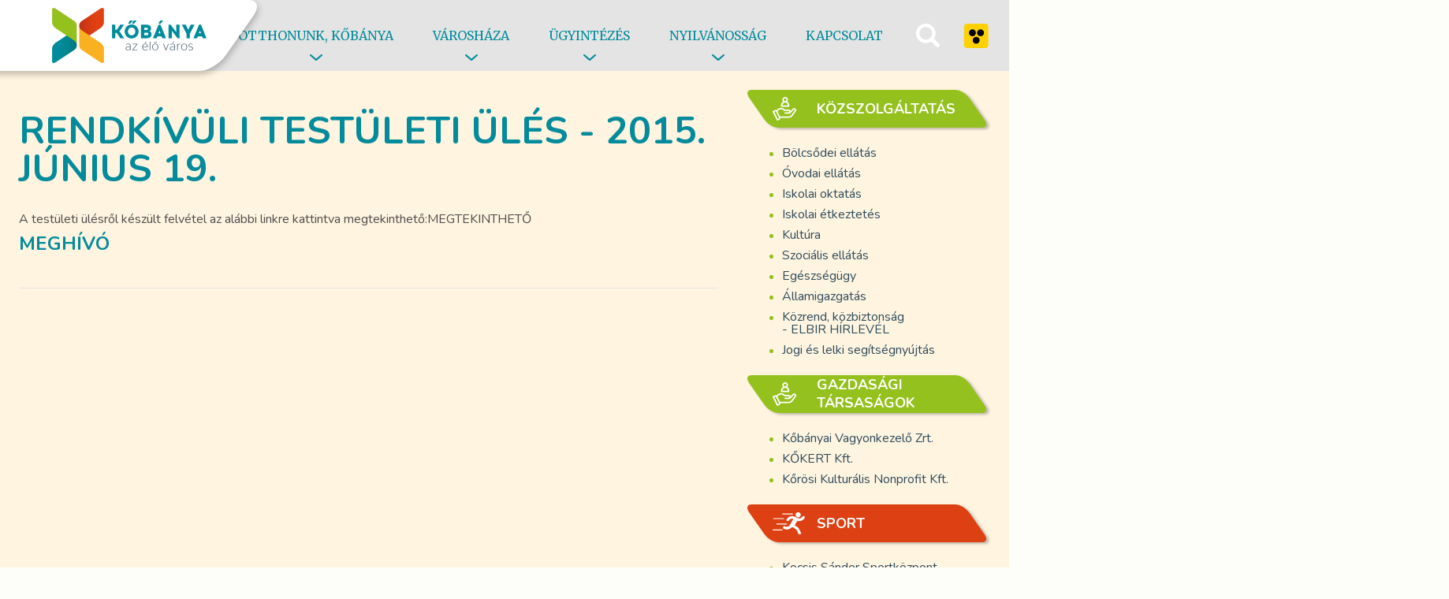

--- FILE ---
content_type: text/html; charset=UTF-8
request_url: https://www.kobanya.hu/?module=news&action=list&fname=testuleti_ules_2015_junius_19
body_size: 34339
content:
<!DOCTYPE html>
<html lang="hu">

<head>
    <meta charset="utf-8">
    <meta name="language" content="hu">
    <meta http-equiv="content-language" content="hu">
    <meta http-equiv="X-UA-Compatible" content="IE=9,IE=Edge,chrome=1">
    <title>Kőbányai Önkormányzat</title>
    <meta name="description" content="Kőbányai Önkormányzat">
    <meta name="viewport" content="width=device-width, initial-scale=1">
    <link rel="stylesheet" href="assets/facelift/css/facelift.css?v=20231030_5">

    <link rel="apple-touch-icon" sizes="180x180" href="/assets/facelift/icons/apple-touch-icon.png">
    <link rel="icon" type="image/png" sizes="32x32" href="/assets/facelift/icons/favicon-32x32.png">
    <link rel="icon" type="image/png" sizes="16x16" href="/assets/facelift/icons/favicon-16x16.png">
    <link rel="manifest" href="/assets/facelift/icons/site.webmanifest">
    <link rel="mask-icon" href="/assets/facelift/icons/safari-pinned-tab.svg" color="#5bbad5">
    <link rel="shortcut icon" href="/assets/facelift/icons/favicon.ico">
    <meta name="msapplication-TileColor" content="#E4E4E4">
    <meta name="msapplication-config" content="/assets/facelift/icons/browserconfig.xml">
    <meta name="theme-color" content="#E4E4E4">

    <meta name="apple-mobile-web-app-title" content="Kőbányai Önkormányzat">
    <meta name="application-name" content="Kőbányai Önkormányzat">


    <script src="https://ajax.googleapis.com/ajax/libs/jquery/1.12.4/jquery.min.js"></script>
    <script src="assets/facelift/js/swfobject.js"></script>
    <script src="https://maps.googleapis.com/maps/api/js?v=3.exp&amp;sensor=false&amp;key=AIzaSyCyc_zf1gpiu992FzZ0hfkx_4pZCxnpX0E "></script>
    <script type="text/javascript" src="https://www.google.com/recaptcha/api.js?hl="></script>

<style>
.footer-newsletter-box {
    background: #ffffff;
    padding: 12px 16px;
    border-radius: 10px;
    box-shadow: 0 2px 6px rgba(0,0,0,0.15);
    max-width: 360px;
    margin: 0 auto;
}

.footer-newsletter-text {
    font-size: 14px;
    line-height: 16px;
    color: #333;
    margin: 0 0 16px 0;
    font-weight: 400;
}

.footer-newsletter-button {
    display: inline-block;
    padding: 12px 22px;
    background: #00a8b5;  /* KŐBÁNYA TÜRKIZ */
    color: #fff;
    font-size: 14px;
    font-weight: 600;
    border-radius: 6px;
    text-decoration: none;
    transition: background 0.25s;
}

.footer-newsletter-button:hover {
    background: #008f99;
}
</style>

</head>

<body class="index">

<a href="#main-content" class="text-assistive">Ugrás a fő tartalomhoz</a>
<a href="#footer" class="text-assistive">Ugrás az elérhetőséghez</a>
<div id="pseudo-top"></div>

    <header class="header">
        <div class="logo-wrap">
            <h1><a href="/" class="logo" title="Kőbánya Önkormányzat"></a></h1>
        </div>
        <div class="wrapper">

            <nav class="nav">



	 	 
		<div class="nav-item nav-item-more" tabindex="0">
		
			<span class="nav-item-title">Otthonunk, Kőbánya</span>
			<div class="nav-item-box">
			
				
	<ul>
					<li>

												<a href="?module=news&amp;fname=keruletunk-tortenet" rel="8" rel2="1" rel3="8">Kőbánya története</a>
							
			</li>

					<li>

												<a href="?module=news&amp;fname=otthonunk-jelkepek" rel="8" rel2="2" rel3="8">Jelképek</a>
							
			</li>

					<li>

												<a href="?module=news&amp;fname=keruletunk-nevezetessegek" rel="8" rel2="3" rel3="8">Nevezetességek</a>
							
			</li>

					<li>

												<a href="?module=news&amp;fname=szentlaszlo_dij" rel="8" rel2="4" rel3="8">Szent László-díj</a>
							
			</li>

					<li>

												<a href="?module=news&amp;fname=otthonunk-diszpolgaraink" rel="8" rel2="5" rel3="8">Díszpolgáraink</a>
							
			</li>

					<li>

												<a href="?module=news&amp;fname=keruletunk-dijazottak" rel="8" rel2="6" rel3="8">Díjazottak</a>
							
			</li>

					<li>

												<a href="?module=news&amp;fname=otthonunk-testvervarosaink" rel="8" rel2="7" rel3="8">Testvérvárosaink</a>
							
			</li>

					<li>

												<a href="?module=news&amp;fname=keruletunk-terkep" rel="8" rel2="8" rel3="8">Térkép</a>
							
			</li>

		 
	</ul>


							
			</div>
		
		</div>	 

	  	 
		<div class="nav-item nav-item-more" tabindex="0">
		
			<span class="nav-item-title">Városháza</span>
			<div class="nav-item-box">
			
				
	<ul>
					<li>

												<a href="?module=news&amp;fname=varoshaza-polgarmester" rel="8" rel2="1" rel3="10">Polgármester</a>
							
			</li>

					<li>

												<a href="?module=news&amp;fname=varoshaza-alpolgarmesterek" rel="8" rel2="2" rel3="10">Alpolgármesterek</a>
							
			</li>

					<li>

												<a href="?module=news&amp;fname=varoshaza-testulet" rel="8" rel2="3" rel3="10">Képviselő-testület</a>
							
			</li>

					<li>

												<a href="?module=news&amp;fname=varoshaza-bizottsagok" rel="8" rel2="4" rel3="10">Bizottságok</a>
							
			</li>

					<li>

												<a href="?module=news&amp;fname=orsz_kepviselok" rel="8" rel2="5" rel3="10">Országgyűlési képviselők</a>
							
			</li>

					<li>

												<a href="?module=news&amp;fname=varoshaza-jegyzo" rel="8" rel2="6" rel3="10">Jegyző</a>
							
			</li>

					<li>

												<a href="?module=news&amp;fname=varoshaza-aljegyzo" rel="8" rel2="7" rel3="10">Aljegyző</a>
							
			</li>

					<li>

												<a href="?module=news&amp;fname=varoshaza-hivatal" rel="8" rel2="8" rel3="10">Polgármesteri Hivatal</a>
							
			</li>

					<li class="hide">

												<a href="?module=news&amp;fname=varoshaza-rendeletek" rel="8" rel2="9" rel3="10">Rendeletek, önkormányzati jogtár, normatív határozatok</a>
							
			</li>

					<li class="hide">

												<a href="?module=news&amp;fname=varoshaza-tervezetek" rel="8" rel2="10" rel3="10">Tervezetek véleményezése</a>
							
			</li>

		 
	</ul>


							
			</div>
		
		</div>	 

	  	 
		<div class="nav-item nav-item-more" tabindex="0">
		
			<span class="nav-item-title">Ügyintézés</span>
			<div class="nav-item-box">
			
				
	<ul>
					<li>

												<a href="?module=news&amp;fname=adatved_2018" rel="8" rel2="1" rel3="10">Adatvédelem</a>
							
			</li>

					<li>

												<a href="?module=news&amp;fname=ugyintezes-bejelentes" rel="8" rel2="2" rel3="10">Bejelentés</a>
							
			</li>

					<li>

												<a href="?module=news&amp;fname=eugyintezes" rel="8" rel2="3" rel3="10">E-ügyintézés</a>
							
			</li>

					<li>

												<a href="?module=news&amp;fname=kadat" rel="8" rel2="4" rel3="10">Közadatigénylés rendje</a>
							
			</li>

					<li>

												<a href="?module=news&amp;fname=ugyintezes-nyilvantartasok" rel="8" rel2="5" rel3="10">Nyilvántartások</a>
							
			</li>

					<li>

												<a href="?module=news&amp;fname=ugyintezes-nyomtatvanyok" rel="8" rel2="6" rel3="10">Nyomtatványok</a>
							
			</li>

					<li>

												<a href="?module=news&amp;fname=ugyintezes-ugyfelszolgalat" rel="8" rel2="7" rel3="10">Ügyfélközpont</a>
							
			</li>

					<li>

												<a href="?module=news&amp;fname=ugyintezes-ugymenetek" rel="8" rel2="8" rel3="10">Ügymenetek</a>
							
			</li>

					<li class="hide">

												<a href="?module=news&amp;fname=ugyintezes-ugyfelkapu" rel="8" rel2="9" rel3="10">Ügyfélkapu</a>
							
			</li>

					<li class="hide">

												<a href="?module=news&amp;fname=vissza" rel="8" rel2="10" rel3="10">Visszaélés-bejelentés</a>
							
			</li>

		 
	</ul>


							
			</div>
		
		</div>	 

	  	 
		<div class="nav-item nav-item-more" tabindex="0">
		
			<span class="nav-item-title">Nyilvánosság</span>
			<div class="nav-item-box">
			
				
	<ul>
					<li>

												<a href="?module=news&amp;fname=allasajanlatok" rel="8" rel2="1" rel3="11">Állásajánlatok</a>
							
			</li>

					<li>

												<a href="?module=news&amp;fname=nyilvanossag-hirdetmenyek" rel="8" rel2="2" rel3="11">Hirdetmények</a>
							
			</li>

					<li>

												<a href="?module=news&amp;fname=nyilvanossag-palyazatok" rel="8" rel2="3" rel3="11">Pályázatok</a>
							
			</li>

					<li>

												<a href="?module=news&amp;fname=nyilvanossag-kozbeszerzes" rel="8" rel2="4" rel3="11">Közbeszerzés</a>
							
			</li>

					<li>

												<a href="?module=news&amp;fname=nyilvanossag-valasztas" rel="8" rel2="5" rel3="11">Választások</a>
							
			</li>

					<li>

												<a href="?module=news&amp;fname=unios-projektek" rel="8" rel2="6" rel3="11">Uniós, hazai projektek</a>
							
			</li>

					<li>

												<a href="?module=news&amp;fname=nyilv-koncepciok" rel="8" rel2="7" rel3="11">Koncepciók, programok </a>
							
			</li>

					<li>

												<a href="?module=news&amp;fname=kozadatigenyles" rel="8" rel2="8" rel3="11">Közérdekű adatigénylés</a>
							
			</li>

					<li class="hide">

												<a href="?module=news&amp;fname=nyilvanossag-lista" rel="8" rel2="9" rel3="11">Közérdekű adatok</a>
							
			</li>

					<li class="hide">

												<a href="?module=news&amp;fname=nyilvanossag-uvegzseb" rel="8" rel2="10" rel3="11">Üvegzseb</a>
							
			</li>

					<li class="hide">

												<a href="?module=news&amp;fname=nyilv-kornyezetvedelem" rel="8" rel2="11" rel3="11">Környezetvédelem</a>
							
			</li>

		 
	</ul>


							
			</div>
		
		</div>	 

	  
      <div class="nav-item">
            <a href="?module=news&action=show&nid=169020" class="nav-item-title nav-item-contact" tabindex="0">Kapcsolat</a>
        </div>

</nav>

            <form name="search_form" method="get">
            <div class="head-search">
                <input type="hidden" name="module" value="search"/>
                <input type="hidden" name="action" value="list"/>
                <span class="search-icon" id="search-btn" tabindex="0" aria-expanded="false"></span>
                <div class="search-box" id="search-box">
                    <input type="text" name="search" value="" tabindex="0">
                    <button type="submit" class="btn search-btn" tabindex="0" alt="Keresés" title="Keresés" aria-label="Keresés">Keresés</button>
                    <div class="d-search-toggle" id="d-search-toggle"><span>Részletes keresés</span></div>
                    <div class="d-search" id="d-search">
                        <div class="d-search-title">Dátum szerinti szűkítés</div>
                        <ul class="d-search-radios d-search-by-date">
                            <li>
                                <input type="radio" name="search_date" id="search-date-day" value="date_by_day" checked>
                                <label for="search-date-day">adott napra</label>
                            </li>
                            <li>
                                <input type="radio" name="search_date" id="search-date-range" value="date_by_range">
                                <label for="search-date-range">időszakra</label>
                            </li>
                        </ul>
                        <div class="form-group date-day">
                            <input type="text" placeholder="Dátum kiválasztása" aria-label="Dátum kiválasztása" class="form-control exact-date" name="exact_date">
                        </div>
                        <div class="form-group date-range">
                            <input type="text" placeholder="Kezdő dátum" aria-label="Kezdő dátum" class="form-control start-date" name="date_range_start">
                            <input type="text" placeholder="Befejező dátum" aria-label="Befejező dátum" class="form-control end-date" name="date_range_end">
                        </div>
                        <div class="search-datepicker"></div>
                        <div class="d-search-title">Szűkítés kulcsszó alapján</div>
                        <div class="search-keywords">
                            <select name="keywords[]" class="search-key" id="search_key" multiple="multiple">
                                                            <option value=""></option>
                                                            <option value="2026. évi választás">2026. évi választás</option>
                                                            <option value="5 millió feletti">5 millió feletti</option>
                                                            <option value="5 millió forint feletti">5 millió forint feletti</option>
                                                            <option value="adatkezelés">adatkezelés</option>
                                                            <option value="adatkezelési tájékoztató">adatkezelési tájékoztató</option>
                                                            <option value="adatkezelési tájékoztató szszb">adatkezelési tájékoztató szszb</option>
                                                            <option value="adatvédelmi tisztviselő">adatvédelmi tisztviselő</option>
                                                            <option value="adó">adó</option>
                                                            <option value="adóhatósági osztály">adóhatósági osztály</option>
                                                            <option value="adóügyi hirdetmény">adóügyi hirdetmény</option>
                                                            <option value="ágaprítás">ágaprítás</option>
                                                            <option value="Ágazati elismerések - Beretzky Endre Díj">Ágazati elismerések - Beretzky Endre Díj</option>
                                                            <option value="Ágazati elismerések - Beretzky Endre-díj">Ágazati elismerések - Beretzky Endre-díj</option>
                                                            <option value="Ágazati elismerések - Manninger Miklós Díj">Ágazati elismerések - Manninger Miklós Díj</option>
                                                            <option value="Ágazati elismerések - Manninger Miklós-díj">Ágazati elismerések - Manninger Miklós-díj</option>
                                                            <option value="Ágazati elismerések - Rottenbiller-Díj">Ágazati elismerések - Rottenbiller-Díj</option>
                                                            <option value="Ágazati elismerések - Sajó Sándor Díj">Ágazati elismerések - Sajó Sándor Díj</option>
                                                            <option value="Ágazati elismerések - Sajó Sándor-díj">Ágazati elismerések - Sajó Sándor-díj</option>
                                                            <option value="Ágazati elismerések - Soós Géza Díj">Ágazati elismerések - Soós Géza Díj</option>
                                                            <option value="Ágazati elismerések - Soos Géza-díj">Ágazati elismerések - Soos Géza-díj</option>
                                                            <option value="Ágazati elismerések - Stróbl Mária Díj">Ágazati elismerések - Stróbl Mária Díj</option>
                                                            <option value="Ágazati elismerések - Stróbl Mária-díj">Ágazati elismerések - Stróbl Mária-díj</option>
                                                            <option value="Ágazati elismerések - Wágner Viktória Díj">Ágazati elismerések - Wágner Viktória Díj</option>
                                                            <option value="Ágazati elismerések - Wágner Viktória-díj">Ágazati elismerések - Wágner Viktória-díj</option>
                                                            <option value="alapitvány">alapitvány</option>
                                                            <option value="aljegyző">aljegyző</option>
                                                            <option value="Állami Számvevőszék">Állami Számvevőszék</option>
                                                            <option value="állás">állás</option>
                                                            <option value="álláshirdetés-BRFK">álláshirdetés-BRFK</option>
                                                            <option value="álláshirdetés-BV">álláshirdetés-BV</option>
                                                            <option value="álláspályázat">álláspályázat</option>
                                                            <option value="alpolgármester">alpolgármester</option>
                                                            <option value="anyakönyv">anyakönyv</option>
                                                            <option value="ápolás">ápolás</option>
                                                            <option value="ápolási">ápolási</option>
                                                            <option value="ápolási támogatás">ápolási támogatás</option>
                                                            <option value="arculati kézikönyv">arculati kézikönyv</option>
                                                            <option value="árverés">árverés</option>
                                                            <option value="árverési felhívás visszavonása">árverési felhívás visszavonása</option>
                                                            <option value="árverési hirdetmény">árverési hirdetmény</option>
                                                            <option value="avarzsák">avarzsák</option>
                                                            <option value="Az év ápolója díj">Az év ápolója díj</option>
                                                            <option value="Az Év Ápolója elismerés">Az Év Ápolója elismerés</option>
                                                            <option value="babakelengye">babakelengye</option>
                                                            <option value="Bajcsy kórház">Bajcsy kórház</option>
                                                            <option value="balkán">balkán</option>
                                                            <option value="befizetések">befizetések</option>
                                                            <option value="beiratkozás">beiratkozás</option>
                                                            <option value="belső ellenőrzés">belső ellenőrzés</option>
                                                            <option value="Beretzky Endre">Beretzky Endre</option>
                                                            <option value="Beretzky Endre-díj">Beretzky Endre-díj</option>
                                                            <option value="beszámoló">beszámoló</option>
                                                            <option value="bevétel-kiadás">bevétel-kiadás</option>
                                                            <option value="bevételek">bevételek</option>
                                                            <option value="birtokvédelem">birtokvédelem</option>
                                                            <option value="bizottság">bizottság</option>
                                                            <option value="bizottság, jegyzőkönyv">bizottság, jegyzőkönyv</option>
                                                            <option value="bizottsági jegyzőkönyv">bizottsági jegyzőkönyv</option>
                                                            <option value="bizottsági tagok">bizottsági tagok</option>
                                                            <option value="BKK">BKK</option>
                                                            <option value="bölcsőde">bölcsőde</option>
                                                            <option value="bölcsődék">bölcsődék</option>
                                                            <option value="bolgár">bolgár</option>
                                                            <option value="bontási jegyzőkönyv">bontási jegyzőkönyv</option>
                                                            <option value="brfk">brfk</option>
                                                            <option value="Bringás reggeli">Bringás reggeli</option>
                                                            <option value="búcsúzunk">búcsúzunk</option>
                                                            <option value="Budapest Közút tájékoztatás">Budapest Közút tájékoztatás</option>
                                                            <option value="bűnmegelőzési program">bűnmegelőzési program</option>
                                                            <option value="Bursa">Bursa</option>
                                                            <option value="civil">civil</option>
                                                            <option value="civil egyházak">civil egyházak</option>
                                                            <option value="családi">családi</option>
                                                            <option value="családi nap">családi nap</option>
                                                            <option value="csapadék">csapadék</option>
                                                            <option value="csapadékvíz">csapadékvíz</option>
                                                            <option value="cseppet">cseppet</option>
                                                            <option value="deák bill">deák bill</option>
                                                            <option value="díjazottak">díjazottak</option>
                                                            <option value="díszpolgár">díszpolgár</option>
                                                            <option value="döntés">döntés</option>
                                                            <option value="e">e</option>
                                                            <option value="e-roller tájékoztató">e-roller tájékoztató</option>
                                                            <option value="e-ügyintézés">e-ügyintézés</option>
                                                            <option value="ebösszeírás">ebösszeírás</option>
                                                            <option value="ebösszeíró lap">ebösszeíró lap</option>
                                                            <option value="eelőterjesztések">eelőterjesztések</option>
                                                            <option value="egészseg">egészseg</option>
                                                            <option value="egészségügy">egészségügy</option>
                                                            <option value="egészségügyi">egészségügyi</option>
                                                            <option value="egészségügyi támogatás">egészségügyi támogatás</option>
                                                            <option value="egyéb">egyéb</option>
                                                            <option value="egyéb kifizetések">egyéb kifizetések</option>
                                                            <option value="egyesület">egyesület</option>
                                                            <option value="egyházak">egyházak</option>
                                                            <option value="el">el</option>
                                                            <option value="elbir">elbir</option>
                                                            <option value="ELBÍR hírlevél">ELBÍR hírlevél</option>
                                                            <option value="ELBÍR-hírlevél">ELBÍR-hírlevél</option>
                                                            <option value="elektronikus ügyintézés">elektronikus ügyintézés</option>
                                                            <option value="elemi költségvetés">elemi költségvetés</option>
                                                            <option value="elfogadott KT napirend">elfogadott KT napirend</option>
                                                            <option value="elfogadott napirend">elfogadott napirend</option>
                                                            <option value="elidegenítés">elidegenítés</option>
                                                            <option value="ellenőrzés">ellenőrzés</option>
                                                            <option value="elnöki döntés">elnöki döntés</option>
                                                            <option value="elnöki határozat">elnöki határozat</option>
                                                            <option value="elő">elő</option>
                                                            <option value="előerjesztés">előerjesztés</option>
                                                            <option value="előerjesztések">előerjesztések</option>
                                                            <option value="előtejesztések">előtejesztések</option>
                                                            <option value="előterjesztés">előterjesztés</option>
                                                            <option value="előterjesztések">előterjesztések</option>
                                                            <option value="előterjesztő">előterjesztő</option>
                                                            <option value="előterjsztések">előterjsztések</option>
                                                            <option value="eőterjesztés">eőterjesztés</option>
                                                            <option value="eőterjesztések">eőterjesztések</option>
                                                            <option value="építési hatóság">építési hatóság</option>
                                                            <option value="építésügyi osztály">építésügyi osztály</option>
                                                            <option value="eredmények">eredmények</option>
                                                            <option value="Év Ápolója Díj">Év Ápolója Díj</option>
                                                            <option value="fakivágás">fakivágás</option>
                                                            <option value="Feladat">Feladat</option>
                                                            <option value="felhívás">felhívás</option>
                                                            <option value="felhívás SZSZB tagnak">felhívás SZSZB tagnak</option>
                                                            <option value="felnőtt fogorvosi körzetek">felnőtt fogorvosi körzetek</option>
                                                            <option value="főépítészi osztály">főépítészi osztály</option>
                                                            <option value="Fogadj örökbe fát">Fogadj örökbe fát</option>
                                                            <option value="foglalkoztatottak">foglalkoztatottak</option>
                                                            <option value="foglalkoztatottak létszáma">foglalkoztatottak létszáma</option>
                                                            <option value="fogyatékos-barát munkahely">fogyatékos-barát munkahely</option>
                                                            <option value="FÖLD">FÖLD</option>
                                                            <option value="föld órája">föld órája</option>
                                                            <option value="forgalmi">forgalmi</option>
                                                            <option value="forgalmi rendváltozása">forgalmi rendváltozása</option>
                                                            <option value="forgalmirend-változás">forgalmirend-változás</option>
                                                            <option value="forgalom">forgalom</option>
                                                            <option value="főtáv">főtáv</option>
                                                            <option value="gazdasági biztottság">gazdasági biztottság</option>
                                                            <option value="gazdasági stratégia">gazdasági stratégia</option>
                                                            <option value="GB">GB</option>
                                                            <option value="gb jkv">gb jkv</option>
                                                            <option value="gb meghívó">gb meghívó</option>
                                                            <option value="gondosóra">gondosóra</option>
                                                            <option value="görög">görög</option>
                                                            <option value="GPB meghívó">GPB meghívó</option>
                                                            <option value="Gyárdűlő">Gyárdűlő</option>
                                                            <option value="gyereknap">gyereknap</option>
                                                            <option value="gyógyszertár">gyógyszertár</option>
                                                            <option value="hagyaték">hagyaték</option>
                                                            <option value="hajnali munkavégzés">hajnali munkavégzés</option>
                                                            <option value="halottak napja rendőrségi tájékoztató">halottak napja rendőrségi tájékoztató</option>
                                                            <option value="harátozatok">harátozatok</option>
                                                            <option value="hastározatok">hastározatok</option>
                                                            <option value="hataározatok">hataározatok</option>
                                                            <option value="határozat">határozat</option>
                                                            <option value="határozatok">határozatok</option>
                                                            <option value="hatósági osztály">hatósági osztály</option>
                                                            <option value="helyesbítés">helyesbítés</option>
                                                            <option value="helytörténeti">helytörténeti</option>
                                                            <option value="hep">hep</option>
                                                            <option value="hirdetmény">hirdetmény</option>
                                                            <option value="hírek">hírek</option>
                                                            <option value="hivatal">hivatal</option>
                                                            <option value="hivatal zárva tart">hivatal zárva tart</option>
                                                            <option value="hivatali beszámoló">hivatali beszámoló</option>
                                                            <option value="Honismereti">Honismereti</option>
                                                            <option value="horvát">horvát</option>
                                                            <option value="horvát családi nap">horvát családi nap</option>
                                                            <option value="horvát önkormányzat közmeghallgatás">horvát önkormányzat közmeghallgatás</option>
                                                            <option value="HPV">HPV</option>
                                                            <option value="HVB">HVB</option>
                                                            <option value="HVB határozat">HVB határozat</option>
                                                            <option value="HVB jegyzokonyv">HVB jegyzokonyv</option>
                                                            <option value="HVB jkv">HVB jkv</option>
                                                            <option value="hvb tagjai">hvb tagjai</option>
                                                            <option value="HVB ülés">HVB ülés</option>
                                                            <option value="hvi">hvi</option>
                                                            <option value="HVI döntés">HVI döntés</option>
                                                            <option value="HVI határozat">HVI határozat</option>
                                                            <option value="igazgatási osztály">igazgatási osztály</option>
                                                            <option value="igazgatási szünet">igazgatási szünet</option>
                                                            <option value="igazgatási szünet a hivatalban">igazgatási szünet a hivatalban</option>
                                                            <option value="INFORMATIKAI ÉS IRATKEZELÉSI OSZTÁLY">INFORMATIKAI ÉS IRATKEZELÉSI OSZTÁLY</option>
                                                            <option value="ingyenes jogsegély">ingyenes jogsegély</option>
                                                            <option value="interpelláció">interpelláció</option>
                                                            <option value="iskola">iskola</option>
                                                            <option value="iskolai beíratás">iskolai beíratás</option>
                                                            <option value="iskolai beíratkozás">iskolai beíratkozás</option>
                                                            <option value="iskolai étkeztetés">iskolai étkeztetés</option>
                                                            <option value="iskolai körzetek">iskolai körzetek</option>
                                                            <option value="ivartalanítás">ivartalanítás</option>
                                                            <option value="IVS">IVS</option>
                                                            <option value="jegyzék">jegyzék</option>
                                                            <option value="jegyző">jegyző</option>
                                                            <option value="jegyzőkönyv">jegyzőkönyv</option>
                                                            <option value="jegyzőkönyvi kivonat">jegyzőkönyvi kivonat</option>
                                                            <option value="jegyzőkönyyv">jegyzőkönyyv</option>
                                                            <option value="jogi">jogi</option>
                                                            <option value="Jogi és Közrendvédelmi Bizottság tagjai">Jogi és Közrendvédelmi Bizottság tagjai</option>
                                                            <option value="jogi osztály">jogi osztály</option>
                                                            <option value="jogorvoslat">jogorvoslat</option>
                                                            <option value="jogsegély">jogsegély</option>
                                                            <option value="jogszabályok">jogszabályok</option>
                                                            <option value="KÁB mh">KÁB mh</option>
                                                            <option value="kapcsolat">kapcsolat</option>
                                                            <option value="kár">kár</option>
                                                            <option value="karácsony">karácsony</option>
                                                            <option value="kaszálás">kaszálás</option>
                                                            <option value="katasztrófavédelem">katasztrófavédelem</option>
                                                            <option value="kéményseprő">kéményseprő</option>
                                                            <option value="kéményseprői sormunka">kéményseprői sormunka</option>
                                                            <option value="képviselő">képviselő</option>
                                                            <option value="képviselő - polgármester">képviselő - polgármester</option>
                                                            <option value="képviselő-testület">képviselő-testület</option>
                                                            <option value="kérdőív">kérdőív</option>
                                                            <option value="kérelem">kérelem</option>
                                                            <option value="kerületfejlesztési">kerületfejlesztési</option>
                                                            <option value="Kerületfejlesztési és Környezetvédelmi Bizottság tagjai">Kerületfejlesztési és Környezetvédelmi Bizottság tagjai</option>
                                                            <option value="kerületi szabályozási terv">kerületi szabályozási terv</option>
                                                            <option value="kézműves">kézműves</option>
                                                            <option value="kiadvány">kiadvány</option>
                                                            <option value="Kiadvány a díjazottainkról">Kiadvány a díjazottainkról</option>
                                                            <option value="kifizetések">kifizetések</option>
                                                            <option value="kifogás">kifogás</option>
                                                            <option value="kimutatás">kimutatás</option>
                                                            <option value="kimutatás ülésen való részvételről">kimutatás ülésen való részvételről</option>
                                                            <option value="kisállat">kisállat</option>
                                                            <option value="kiskedvencek">kiskedvencek</option>
                                                            <option value="kitöltési">kitöltési</option>
                                                            <option value="kitöltési útmutató">kitöltési útmutató</option>
                                                            <option value="kitüntetés">kitüntetés</option>
                                                            <option value="kitüntettettek ">kitüntettettek </option>
                                                            <option value="Kiváló Pályakezdő Munkatárs">Kiváló Pályakezdő Munkatárs</option>
                                                            <option value="Kiváló Technikai Munkatárs">Kiváló Technikai Munkatárs</option>
                                                            <option value="KKB">KKB</option>
                                                            <option value="klímastratégia">klímastratégia</option>
                                                            <option value="KMB">KMB</option>
                                                            <option value="Kőbány Kíváló Talentuma 2023">Kőbány Kíváló Talentuma 2023</option>
                                                            <option value="Kőbánya Díszpolgára ">Kőbánya Díszpolgára </option>
                                                            <option value="Kőbánya Egészségéért">Kőbánya Egészségéért</option>
                                                            <option value="Kőbánya Egészségügyéért ">Kőbánya Egészségügyéért </option>
                                                            <option value="Kőbánya Katasztrófavédelméért">Kőbánya Katasztrófavédelméért</option>
                                                            <option value="Kőbánya Kiváló Ápolója">Kőbánya Kiváló Ápolója</option>
                                                            <option value="Kőbánya Kiváló Civil Szervezete">Kőbánya Kiváló Civil Szervezete</option>
                                                            <option value="Kőbánya Kiváló Csoportvezető Ápolója">Kőbánya Kiváló Csoportvezető Ápolója</option>
                                                            <option value="Kőbánya Kiváló Donátora">Kőbánya Kiváló Donátora</option>
                                                            <option value="Kőbánya Kiváló Gyermekvédelmi Szakembere">Kőbánya Kiváló Gyermekvédelmi Szakembere</option>
                                                            <option value="Kőbánya Kiváló Hangmérnöke">Kőbánya Kiváló Hangmérnöke</option>
                                                            <option value="Kőbánya Kiváló Hírmondója">Kőbánya Kiváló Hírmondója</option>
                                                            <option value="Kőbánya Kiváló Intézménye">Kőbánya Kiváló Intézménye</option>
                                                            <option value="Kőbánya Kiváló Kereskedője">Kőbánya Kiváló Kereskedője</option>
                                                            <option value="Kőbánya Kiváló Költője">Kőbánya Kiváló Költője</option>
                                                            <option value="Kőbánya Kiváló Kormánytisztviselője">Kőbánya Kiváló Kormánytisztviselője</option>
                                                            <option value="Kőbánya Kiváló Közösképviselője">Kőbánya Kiváló Közösképviselője</option>
                                                            <option value="Kőbánya Kiváló Közösségszervezője">Kőbánya Kiváló Közösségszervezője</option>
                                                            <option value="Kőbánya Kiváló Mezőőre">Kőbánya Kiváló Mezőőre</option>
                                                            <option value="Kőbánya Kiváló Művésze">Kőbánya Kiváló Művésze</option>
                                                            <option value="Kőbánya Kiváló Nemzetiségi Képviselője">Kőbánya Kiváló Nemzetiségi Képviselője</option>
                                                            <option value="Kőbánya Kiváló Nemzetiségi Közösségépítője">Kőbánya Kiváló Nemzetiségi Közösségépítője</option>
                                                            <option value="Kőbánya Kiváló Nevelőtestülete">Kőbánya Kiváló Nevelőtestülete</option>
                                                            <option value="Kőbánya Kiváló Operaénekese">Kőbánya Kiváló Operaénekese</option>
                                                            <option value="Kőbánya Kiváló Orvosa">Kőbánya Kiváló Orvosa</option>
                                                            <option value="Kőbánya Kiváló Pénzügyese">Kőbánya Kiváló Pénzügyese</option>
                                                            <option value="Kőbánya Kiváló Polgárőre">Kőbánya Kiváló Polgárőre</option>
                                                            <option value="Kőbánya Kiváló Történésze posztumusz">Kőbánya Kiváló Történésze posztumusz</option>
                                                            <option value="Kőbánya kiváló utánpótlás edzője">Kőbánya kiváló utánpótlás edzője</option>
                                                            <option value="Kőbánya Kiváló Vállalkozása">Kőbánya Kiváló Vállalkozása</option>
                                                            <option value="Kőbánya Kiváló Zenekara">Kőbánya Kiváló Zenekara</option>
                                                            <option value="Kőbánya Környezetszépítéséért">Kőbánya Környezetszépítéséért</option>
                                                            <option value="Kőbánya Rendvédelméért">Kőbánya Rendvédelméért</option>
                                                            <option value="Kőbánya számít rád">Kőbánya számít rád</option>
                                                            <option value="Kőbánya Szolgálatáért Emlékérem">Kőbánya Szolgálatáért Emlékérem</option>
                                                            <option value="Kőbánya Talentuma">Kőbánya Talentuma</option>
                                                            <option value="Kőbányáért Díj">Kőbányáért Díj</option>
                                                            <option value="Kőbányai Hírek, 2011 december">Kőbányai Hírek, 2011 december</option>
                                                            <option value="kőbányai sportegyesületetk">kőbányai sportegyesületetk</option>
                                                            <option value="költségvetés">költségvetés</option>
                                                            <option value="költségvetési">költségvetési</option>
                                                            <option value="költségvetési osztály">költségvetési osztály</option>
                                                            <option value="komosztálás">komosztálás</option>
                                                            <option value="komposztálás">komposztálás</option>
                                                            <option value="komposztáló">komposztáló</option>
                                                            <option value="koncepció">koncepció</option>
                                                            <option value="koncessziók">koncessziók</option>
                                                            <option value="konyhakert">konyhakert</option>
                                                            <option value="Koordinációs és Jogi főosztály">Koordinációs és Jogi főosztály</option>
                                                            <option value="kormányhivatal">kormányhivatal</option>
                                                            <option value="környezethatósági osztály">környezethatósági osztály</option>
                                                            <option value="környezetvédelem">környezetvédelem</option>
                                                            <option value="környezetvédelmi osztály">környezetvédelmi osztály</option>
                                                            <option value="koronavírus matrica">koronavírus matrica</option>
                                                            <option value="körzetek">körzetek</option>
                                                            <option value="körzeti megbízottak">körzeti megbízottak</option>
                                                            <option value="köszöntő">köszöntő</option>
                                                            <option value="közadat">közadat</option>
                                                            <option value="közadatigénylés rendje">közadatigénylés rendje</option>
                                                            <option value="közalapítvány">közalapítvány</option>
                                                            <option value="közbeszerzés">közbeszerzés</option>
                                                            <option value="közbeszerzési terv">közbeszerzési terv</option>
                                                            <option value="közérdekű">közérdekű</option>
                                                            <option value="közérdekű adat">közérdekű adat</option>
                                                            <option value="közérdekű adatszolgáltatás">közérdekű adatszolgáltatás</option>
                                                            <option value="közérdekű információ">közérdekű információ</option>
                                                            <option value="közjegyző">közjegyző</option>
                                                            <option value="közjóléti">közjóléti</option>
                                                            <option value="Közjóléti Bizottság tagjai">Közjóléti Bizottság tagjai</option>
                                                            <option value="közlekedésrendészeti intézkedés">közlekedésrendészeti intézkedés</option>
                                                            <option value="közmeghallgatás">közmeghallgatás</option>
                                                            <option value="Közmeghallgatás füzet">Közmeghallgatás füzet</option>
                                                            <option value="közmeghallgatási füzet">közmeghallgatási füzet</option>
                                                            <option value="közművelődési">közművelődési</option>
                                                            <option value="Közművelődési Bizottság tagjai">Közművelődési Bizottság tagjai</option>
                                                            <option value="Köznevelési és Civilkapcsolati Osztály">Köznevelési és Civilkapcsolati Osztály</option>
                                                            <option value="közrend- és állatvédelmi">közrend- és állatvédelmi</option>
                                                            <option value="köztemetés">köztemetés</option>
                                                            <option value="közterület">közterület</option>
                                                            <option value="közterület-felügyelet">közterület-felügyelet</option>
                                                            <option value="közzétételi lista">közzétételi lista</option>
                                                            <option value="KSH">KSH</option>
                                                            <option value="KSH adatfelvétel">KSH adatfelvétel</option>
                                                            <option value="KSH adatgyűjtés">KSH adatgyűjtés</option>
                                                            <option value="KSH tájékoztatás">KSH tájékoztatás</option>
                                                            <option value="kt jegyzék">kt jegyzék</option>
                                                            <option value="kt meghívó">kt meghívó</option>
                                                            <option value="KT munkaterv">KT munkaterv</option>
                                                            <option value="kt részvétel">kt részvétel</option>
                                                            <option value="kulturális">kulturális</option>
                                                            <option value="kutak">kutak</option>
                                                            <option value="kutya baja se legyen">kutya baja se legyen</option>
                                                            <option value="KVB">KVB</option>
                                                            <option value="lakás">lakás</option>
                                                            <option value="lakásigénylés">lakásigénylés</option>
                                                            <option value="lakáskoncepció">lakáskoncepció</option>
                                                            <option value="lakcím">lakcím</option>
                                                            <option value="lakóépületek fejlesztése pályázat">lakóépületek fejlesztése pályázat</option>
                                                            <option value="led-csere">led-csere</option>
                                                            <option value="legszebb konyhakert">legszebb konyhakert</option>
                                                            <option value="lelki">lelki</option>
                                                            <option value="lelki segítségnyújtás">lelki segítségnyújtás</option>
                                                            <option value="lengyel">lengyel</option>
                                                            <option value="lengyel jegyzőkönyv">lengyel jegyzőkönyv</option>
                                                            <option value="LÉTESÍTMÉNYÜZEMELTETÉSI OSZTÁLY">LÉTESÍTMÉNYÜZEMELTETÉSI OSZTÁLY</option>
                                                            <option value="madárbarát">madárbarát</option>
                                                            <option value="madárbarát pályázat ">madárbarát pályázat </option>
                                                            <option value="MÁK">MÁK</option>
                                                            <option value="MÁK ellenőrzési jegyzőkönyv">MÁK ellenőrzési jegyzőkönyv</option>
                                                            <option value="Manninger Miklós">Manninger Miklós</option>
                                                            <option value="maszkviselés">maszkviselés</option>
                                                            <option value="MÁV éjszakai munkavégzés">MÁV éjszakai munkavégzés</option>
                                                            <option value="MÁV pályázat kis- és közepes állomás">MÁV pályázat kis- és közepes állomás</option>
                                                            <option value="MÁV tájékoztató">MÁV tájékoztató</option>
                                                            <option value="megemlékezés">megemlékezés</option>
                                                            <option value="meghívó">meghívó</option>
                                                            <option value="Mély">Mély</option>
                                                            <option value="Mezőgazdasági összeírás">Mezőgazdasági összeírás</option>
                                                            <option value="minták">minták</option>
                                                            <option value="módosító">módosító</option>
                                                            <option value="módosító javaslat">módosító javaslat</option>
                                                            <option value="műanyag">műanyag</option>
                                                            <option value="működési engedély">működési engedély</option>
                                                            <option value="működési statisztika">működési statisztika</option>
                                                            <option value="munkaterv">munkaterv</option>
                                                            <option value="műszaki">műszaki</option>
                                                            <option value="nagycsalád">nagycsalád</option>
                                                            <option value="NAIH">NAIH</option>
                                                            <option value="NAIH adatlap">NAIH adatlap</option>
                                                            <option value="napirend">napirend</option>
                                                            <option value="NAV">NAV</option>
                                                            <option value="NAV sajótközlemény">NAV sajótközlemény</option>
                                                            <option value="NAV sajtóközlemény">NAV sajtóközlemény</option>
                                                            <option value="NAV-sajtóközlemény">NAV-sajtóközlemény</option>
                                                            <option value="nekrológ">nekrológ</option>
                                                            <option value="nem">nem</option>
                                                            <option value="német">német</option>
                                                            <option value="német jegyzőkönyv">német jegyzőkönyv</option>
                                                            <option value="nemzetiség">nemzetiség</option>
                                                            <option value="nemzetiség normatív határozat">nemzetiség normatív határozat</option>
                                                            <option value="nemzetiségek önként vállalt feladatai">nemzetiségek önként vállalt feladatai</option>
                                                            <option value="nemzetiségi">nemzetiségi</option>
                                                            <option value="nemzetiségi jegyzőkönyv">nemzetiségi jegyzőkönyv</option>
                                                            <option value="nemzetiségi jkv">nemzetiségi jkv</option>
                                                            <option value="nemzetiségi közmeghallgatás">nemzetiségi közmeghallgatás</option>
                                                            <option value="nemzetiségi közzétételi lista">nemzetiségi közzétételi lista</option>
                                                            <option value="nemzetiségi nap">nemzetiségi nap</option>
                                                            <option value="nemzetiségi önk. jegyzőkönyv">nemzetiségi önk. jegyzőkönyv</option>
                                                            <option value="nemzetiségi önkormányzat">nemzetiségi önkormányzat</option>
                                                            <option value="nemzetiségi önkormányzat önként vállalt feladat">nemzetiségi önkormányzat önként vállalt feladat</option>
                                                            <option value="nemzetiségi pályázat">nemzetiségi pályázat</option>
                                                            <option value="népszámlálás">népszámlálás</option>
                                                            <option value="nmezetiségi jegyzőkönyv">nmezetiségi jegyzőkönyv</option>
                                                            <option value="normatív határozat">normatív határozat</option>
                                                            <option value="nyári zárás">nyári zárás</option>
                                                            <option value="nyelv">nyelv</option>
                                                            <option value="nyilatkozat">nyilatkozat</option>
                                                            <option value="Nyílt nap a BV-ben">Nyílt nap a BV-ben</option>
                                                            <option value="nyomtatvány">nyomtatvány</option>
                                                            <option value="nyomtatványok">nyomtatványok</option>
                                                            <option value="OEVB">OEVB</option>
                                                            <option value="olás">olás</option>
                                                            <option value="oltás">oltás</option>
                                                            <option value="önk">önk</option>
                                                            <option value="önként">önként</option>
                                                            <option value="önként vállalat">önként vállalat</option>
                                                            <option value="önként vállalt">önként vállalt</option>
                                                            <option value="önként vállalt feladatok">önként vállalt feladatok</option>
                                                            <option value="önkormányzat">önkormányzat</option>
                                                            <option value="önkormányzati lakás bérbeadása">önkormányzati lakás bérbeadása</option>
                                                            <option value="önkormányzati rendelet">önkormányzati rendelet</option>
                                                            <option value="örmény">örmény</option>
                                                            <option value="örmény jegyzőkönyv">örmény jegyzőkönyv</option>
                                                            <option value="örmény kirándulás">örmény kirándulás</option>
                                                            <option value="országgyűlési képviselő">országgyűlési képviselő</option>
                                                            <option value="orvosi ellátás újraindul">orvosi ellátás újraindul</option>
                                                            <option value="összegzés">összegzés</option>
                                                            <option value="ösztöndíj">ösztöndíj</option>
                                                            <option value="otthontámogatás">otthontámogatás</option>
                                                            <option value="óvoda">óvoda</option>
                                                            <option value="óvodai beiratás">óvodai beiratás</option>
                                                            <option value="óvodai beiratkozás">óvodai beiratkozás</option>
                                                            <option value="pályázat">pályázat</option>
                                                            <option value="pályázatok">pályázatok</option>
                                                            <option value="pályázatok ellenőrzése">pályázatok ellenőrzése</option>
                                                            <option value="Parkolási díjakból és pótdíjakból eredő bevételek 2023. év">Parkolási díjakból és pótdíjakból eredő bevételek 2023. év</option>
                                                            <option value="parlagfű">parlagfű</option>
                                                            <option value="passzold">passzold</option>
                                                            <option value="Pataky Jánosné">Pataky Jánosné</option>
                                                            <option value="patkányészlelés">patkányészlelés</option>
                                                            <option value="pénzügyi és intézményi osztály">pénzügyi és intézményi osztály</option>
                                                            <option value="PH beszámoló">PH beszámoló</option>
                                                            <option value="PH szervezeti felépítése">PH szervezeti felépítése</option>
                                                            <option value="piknik">piknik</option>
                                                            <option value="pilisi parkerdő">pilisi parkerdő</option>
                                                            <option value="plakát">plakát</option>
                                                            <option value="PM határozat">PM határozat</option>
                                                            <option value="PM határozat kivonat">PM határozat kivonat</option>
                                                            <option value="pm határozatok">pm határozatok</option>
                                                            <option value="polgármester">polgármester</option>
                                                            <option value="Polgármesteri Kabinet">Polgármesteri Kabinet</option>
                                                            <option value="próbanépszámlálás">próbanépszámlálás</option>
                                                            <option value="program">program</option>
                                                            <option value="rendelet">rendelet</option>
                                                            <option value="rendezvénytartás">rendezvénytartás</option>
                                                            <option value="rendvédelmi">rendvédelmi</option>
                                                            <option value="rendvédelmi nap">rendvédelmi nap</option>
                                                            <option value="rendvédelmi szervek">rendvédelmi szervek</option>
                                                            <option value="roma">roma</option>
                                                            <option value="roma jegyzőkönyv">roma jegyzőkönyv</option>
                                                            <option value="román">román</option>
                                                            <option value="román bál">román bál</option>
                                                            <option value="rota">rota</option>
                                                            <option value="Rottenbiller">Rottenbiller</option>
                                                            <option value="Rottenbiller-díj">Rottenbiller-díj</option>
                                                            <option value="russzin">russzin</option>
                                                            <option value="ruszin">ruszin</option>
                                                            <option value="Sajó Sándor">Sajó Sándor</option>
                                                            <option value="sasok">sasok</option>
                                                            <option value="SECAP">SECAP</option>
                                                            <option value="sikosságmentesítés">sikosságmentesítés</option>
                                                            <option value="sni">sni</option>
                                                            <option value="Soós Géza">Soós Géza</option>
                                                            <option value="sport">sport</option>
                                                            <option value="statisztika">statisztika</option>
                                                            <option value="stratégia">stratégia</option>
                                                            <option value="Stróbl Mária">Stróbl Mária</option>
                                                            <option value="szakkörök">szakkörök</option>
                                                            <option value="szakmafeszt">szakmafeszt</option>
                                                            <option value="SzakmaFeszt2023">SzakmaFeszt2023</option>
                                                            <option value="szakszervezet">szakszervezet</option>
                                                            <option value="szálláshely">szálláshely</option>
                                                            <option value="számviteli beszámoló">számviteli beszámoló</option>
                                                            <option value="számviteli osztály">számviteli osztály</option>
                                                            <option value="Szavazatszámláló bizottság">Szavazatszámláló bizottság</option>
                                                            <option value="szavazatszámláló bizottságba jelentkezés">szavazatszámláló bizottságba jelentkezés</option>
                                                            <option value="szavazókör">szavazókör</option>
                                                            <option value="szelfizz">szelfizz</option>
                                                            <option value="személyügyi osztály">személyügyi osztály</option>
                                                            <option value="Szent László díj">Szent László díj</option>
                                                            <option value="szent lászló nap">szent lászló nap</option>
                                                            <option value="Szent László-díj">Szent László-díj</option>
                                                            <option value="szerb">szerb</option>
                                                            <option value="szerb nemzetiségi önkormányzat">szerb nemzetiségi önkormányzat</option>
                                                            <option value="szereplők">szereplők</option>
                                                            <option value="szervezési osztály">szervezési osztály</option>
                                                            <option value="szervezeti struktúra">szervezeti struktúra</option>
                                                            <option value="szerződés">szerződés</option>
                                                            <option value="szerződések">szerződések</option>
                                                            <option value="szerződések, üvegzseb">szerződések, üvegzseb</option>
                                                            <option value="szinkronúszás">szinkronúszás</option>
                                                            <option value="szlovák jegyzőkönyv">szlovák jegyzőkönyv</option>
                                                            <option value="szoc nyomtatvány">szoc nyomtatvány</option>
                                                            <option value="szociális">szociális</option>
                                                            <option value="Szociális és Egészségügyi Osztály">Szociális és Egészségügyi Osztály</option>
                                                            <option value="szolgáltatások">szolgáltatások</option>
                                                            <option value="szúnyoggyérítés">szúnyoggyérítés</option>
                                                            <option value="szunyogírtás">szunyogírtás</option>
                                                            <option value="tábor">tábor</option>
                                                            <option value="tájékoztatás">tájékoztatás</option>
                                                            <option value="tájékoztató">tájékoztató</option>
                                                            <option value="tájékoztató kat.véd. gyakorlatról">tájékoztató kat.véd. gyakorlatról</option>
                                                            <option value="tájékoztató vízóracseréről">tájékoztató vízóracseréről</option>
                                                            <option value="támagatások">támagatások</option>
                                                            <option value="támogatás">támogatás</option>
                                                            <option value="támogatási kérelem">támogatási kérelem</option>
                                                            <option value="támogatások">támogatások</option>
                                                            <option value="Társadalmi Kapcsolatok Bizottság tagjai">Társadalmi Kapcsolatok Bizottság tagjai</option>
                                                            <option value="társadalmi vita">társadalmi vita</option>
                                                            <option value="társasházak">társasházak</option>
                                                            <option value="telepengedély, ügyintézés">telepengedély, ügyintézés</option>
                                                            <option value="települési támogatás">települési támogatás</option>
                                                            <option value="településkép">településkép</option>
                                                            <option value="településképi">településképi</option>
                                                            <option value="temető">temető</option>
                                                            <option value="Tengerszem rendelő">Tengerszem rendelő</option>
                                                            <option value="térfigyelő kamerák térkép">térfigyelő kamerák térkép</option>
                                                            <option value="térítési díjak">térítési díjak</option>
                                                            <option value="tervezet véleményezése">tervezet véleményezése</option>
                                                            <option value="tervezetek">tervezetek</option>
                                                            <option value="tervezetek véleményezése">tervezetek véleményezése</option>
                                                            <option value="testületi ülés">testületi ülés</option>
                                                            <option value="TeSzedd">TeSzedd</option>
                                                            <option value="teszt">teszt</option>
                                                            <option value="tiszta udvar">tiszta udvar</option>
                                                            <option value="Törekvés">Törekvés</option>
                                                            <option value="Törekvés SE">Törekvés SE</option>
                                                            <option value="Tuka Józsefné">Tuka Józsefné</option>
                                                            <option value="üdülés">üdülés</option>
                                                            <option value="ügyfelfogadás">ügyfelfogadás</option>
                                                            <option value="ügyfélfogadás korlátozása">ügyfélfogadás korlátozása</option>
                                                            <option value="ügyfélfogadás rendje">ügyfélfogadás rendje</option>
                                                            <option value="ügyfélfogadási rend">ügyfélfogadási rend</option>
                                                            <option value="ügyfélszolgálat">ügyfélszolgálat</option>
                                                            <option value="ügyintézés">ügyintézés</option>
                                                            <option value="új étkezési program">új étkezési program</option>
                                                            <option value="Újhegy">Újhegy</option>
                                                            <option value="újhegyi ügyfélszolgálat">újhegyi ügyfélszolgálat</option>
                                                            <option value="ukrán">ukrán</option>
                                                            <option value="ukrán gyermektábor">ukrán gyermektábor</option>
                                                            <option value="ülés">ülés</option>
                                                            <option value="Ülések">Ülések</option>
                                                            <option value="ülések időpontja">ülések időpontja</option>
                                                            <option value="ülnökválasztás">ülnökválasztás</option>
                                                            <option value="uniós">uniós</option>
                                                            <option value="útfelújítások">útfelújítások</option>
                                                            <option value="üvegzseb">üvegzseb</option>
                                                            <option value="választás">választás</option>
                                                            <option value="választás, határozat">választás, határozat</option>
                                                            <option value="választás, tájékoztató">választás, tájékoztató</option>
                                                            <option value="választási hirdetmény">választási hirdetmény</option>
                                                            <option value="városüzemeltetési osztály">városüzemeltetési osztály</option>
                                                            <option value="vásár">vásár</option>
                                                            <option value="védelmi bizottság">védelmi bizottság</option>
                                                            <option value="VEKOP kerépkár">VEKOP kerépkár</option>
                                                            <option value="véleményezés">véleményezés</option>
                                                            <option value="veszélyes hulladékgyűjtés">veszélyes hulladékgyűjtés</option>
                                                            <option value="veszélyhelyzetben ingyenes parkolás">veszélyhelyzetben ingyenes parkolás</option>
                                                            <option value="virág">virág</option>
                                                            <option value="visszaélés-bejelentés">visszaélés-bejelentés</option>
                                                            <option value="visszaélés-bejelentés nyomtatvány">visszaélés-bejelentés nyomtatvány</option>
                                                            <option value="visszaélés-bejelentés tájékoztató">visszaélés-bejelentés tájékoztató</option>
                                                            <option value="víz ">víz </option>
                                                            <option value="víz világnapja">víz világnapja</option>
                                                            <option value="vízgazd">vízgazd</option>
                                                            <option value="Wágner Viktória">Wágner Viktória</option>
                                                            <option value="zászlószalag">zászlószalag</option>
                                                            <option value="Zöld Családi nap">Zöld Családi nap</option>
                                                            <option value="zöld kőbánya">zöld kőbánya</option>
                                                            <option value="zöld küllő">zöld küllő</option>
                                                            <option value="zöldhulladék ">zöldhulladék </option>
                                                            <option value="zöldkőbánya">zöldkőbánya</option>
                                                        </select>
                        </div>
                        <div class="d-search-title">Szűkítés típus alapján</div>
                        <ul class="d-search-radios d-search-by-type">
                            <li>
                                <input type="radio" name="search_type" id="search-type-article" value="search_type_article">
                                <label for="search-type-article">cikkekben</label>
                            </li>
                            <li>
                                <input type="radio" name="search_type" id="search-type-doc" value="search_type_doc">
                                <label for="search-type-doc">dokumentumokban</label>
                            </li>
                            <li>
                                <input type="radio" name="search_type" id="search-type-both" value="search_type_both" checked>
                                <label for="search-type-both">mindkettőben</label>
                            </li>
                        </ul>
                        <div class="btn-holder">
                            <button type="submit" class="btn btn-main" alt="Keresés" title="Keresés" aria-label="Keresés">Keresés</button>
                        </div>
                    </div>
                </div>
            </div>
            </form>

            <a href="/index_vak.php" class="blind-site site-accessibility"></a>
            <div class="m-nav" id="m-nav" tabindex="0"><span></span></div>
        </div>
    </header>

    <!-- NEW MOBILE NAV -->
    <div class="nav-m">

        <nav class="nav">



	 	 
		<div class="nav-item nav-item-more" tabindex="0">
		
			<span class="nav-item-title">Otthonunk, Kőbánya</span>
			<div class="nav-item-box">
			
				
	<ul>
					<li>

												<a href="?module=news&amp;fname=keruletunk-tortenet" rel="8" rel2="1" rel3="8">Kőbánya története</a>
							
			</li>

					<li>

												<a href="?module=news&amp;fname=otthonunk-jelkepek" rel="8" rel2="2" rel3="8">Jelképek</a>
							
			</li>

					<li>

												<a href="?module=news&amp;fname=keruletunk-nevezetessegek" rel="8" rel2="3" rel3="8">Nevezetességek</a>
							
			</li>

					<li>

												<a href="?module=news&amp;fname=szentlaszlo_dij" rel="8" rel2="4" rel3="8">Szent László-díj</a>
							
			</li>

					<li>

												<a href="?module=news&amp;fname=otthonunk-diszpolgaraink" rel="8" rel2="5" rel3="8">Díszpolgáraink</a>
							
			</li>

					<li>

												<a href="?module=news&amp;fname=keruletunk-dijazottak" rel="8" rel2="6" rel3="8">Díjazottak</a>
							
			</li>

					<li>

												<a href="?module=news&amp;fname=otthonunk-testvervarosaink" rel="8" rel2="7" rel3="8">Testvérvárosaink</a>
							
			</li>

					<li>

												<a href="?module=news&amp;fname=keruletunk-terkep" rel="8" rel2="8" rel3="8">Térkép</a>
							
			</li>

		 
	</ul>


							
			</div>
		
		</div>	 

	  	 
		<div class="nav-item nav-item-more" tabindex="0">
		
			<span class="nav-item-title">Városháza</span>
			<div class="nav-item-box">
			
				
	<ul>
					<li>

												<a href="?module=news&amp;fname=varoshaza-polgarmester" rel="8" rel2="1" rel3="10">Polgármester</a>
							
			</li>

					<li>

												<a href="?module=news&amp;fname=varoshaza-alpolgarmesterek" rel="8" rel2="2" rel3="10">Alpolgármesterek</a>
							
			</li>

					<li>

												<a href="?module=news&amp;fname=varoshaza-testulet" rel="8" rel2="3" rel3="10">Képviselő-testület</a>
							
			</li>

					<li>

												<a href="?module=news&amp;fname=varoshaza-bizottsagok" rel="8" rel2="4" rel3="10">Bizottságok</a>
							
			</li>

					<li>

												<a href="?module=news&amp;fname=orsz_kepviselok" rel="8" rel2="5" rel3="10">Országgyűlési képviselők</a>
							
			</li>

					<li>

												<a href="?module=news&amp;fname=varoshaza-jegyzo" rel="8" rel2="6" rel3="10">Jegyző</a>
							
			</li>

					<li>

												<a href="?module=news&amp;fname=varoshaza-aljegyzo" rel="8" rel2="7" rel3="10">Aljegyző</a>
							
			</li>

					<li>

												<a href="?module=news&amp;fname=varoshaza-hivatal" rel="8" rel2="8" rel3="10">Polgármesteri Hivatal</a>
							
			</li>

					<li class="hide">

												<a href="?module=news&amp;fname=varoshaza-rendeletek" rel="8" rel2="9" rel3="10">Rendeletek, önkormányzati jogtár, normatív határozatok</a>
							
			</li>

					<li class="hide">

												<a href="?module=news&amp;fname=varoshaza-tervezetek" rel="8" rel2="10" rel3="10">Tervezetek véleményezése</a>
							
			</li>

		 
	</ul>


							
			</div>
		
		</div>	 

	  	 
		<div class="nav-item nav-item-more" tabindex="0">
		
			<span class="nav-item-title">Ügyintézés</span>
			<div class="nav-item-box">
			
				
	<ul>
					<li>

												<a href="?module=news&amp;fname=adatved_2018" rel="8" rel2="1" rel3="10">Adatvédelem</a>
							
			</li>

					<li>

												<a href="?module=news&amp;fname=ugyintezes-bejelentes" rel="8" rel2="2" rel3="10">Bejelentés</a>
							
			</li>

					<li>

												<a href="?module=news&amp;fname=eugyintezes" rel="8" rel2="3" rel3="10">E-ügyintézés</a>
							
			</li>

					<li>

												<a href="?module=news&amp;fname=kadat" rel="8" rel2="4" rel3="10">Közadatigénylés rendje</a>
							
			</li>

					<li>

												<a href="?module=news&amp;fname=ugyintezes-nyilvantartasok" rel="8" rel2="5" rel3="10">Nyilvántartások</a>
							
			</li>

					<li>

												<a href="?module=news&amp;fname=ugyintezes-nyomtatvanyok" rel="8" rel2="6" rel3="10">Nyomtatványok</a>
							
			</li>

					<li>

												<a href="?module=news&amp;fname=ugyintezes-ugyfelszolgalat" rel="8" rel2="7" rel3="10">Ügyfélközpont</a>
							
			</li>

					<li>

												<a href="?module=news&amp;fname=ugyintezes-ugymenetek" rel="8" rel2="8" rel3="10">Ügymenetek</a>
							
			</li>

					<li class="hide">

												<a href="?module=news&amp;fname=ugyintezes-ugyfelkapu" rel="8" rel2="9" rel3="10">Ügyfélkapu</a>
							
			</li>

					<li class="hide">

												<a href="?module=news&amp;fname=vissza" rel="8" rel2="10" rel3="10">Visszaélés-bejelentés</a>
							
			</li>

		 
	</ul>


							
			</div>
		
		</div>	 

	  	 
		<div class="nav-item nav-item-more" tabindex="0">
		
			<span class="nav-item-title">Nyilvánosság</span>
			<div class="nav-item-box">
			
				
	<ul>
					<li>

												<a href="?module=news&amp;fname=allasajanlatok" rel="8" rel2="1" rel3="11">Állásajánlatok</a>
							
			</li>

					<li>

												<a href="?module=news&amp;fname=nyilvanossag-hirdetmenyek" rel="8" rel2="2" rel3="11">Hirdetmények</a>
							
			</li>

					<li>

												<a href="?module=news&amp;fname=nyilvanossag-palyazatok" rel="8" rel2="3" rel3="11">Pályázatok</a>
							
			</li>

					<li>

												<a href="?module=news&amp;fname=nyilvanossag-kozbeszerzes" rel="8" rel2="4" rel3="11">Közbeszerzés</a>
							
			</li>

					<li>

												<a href="?module=news&amp;fname=nyilvanossag-valasztas" rel="8" rel2="5" rel3="11">Választások</a>
							
			</li>

					<li>

												<a href="?module=news&amp;fname=unios-projektek" rel="8" rel2="6" rel3="11">Uniós, hazai projektek</a>
							
			</li>

					<li>

												<a href="?module=news&amp;fname=nyilv-koncepciok" rel="8" rel2="7" rel3="11">Koncepciók, programok </a>
							
			</li>

					<li>

												<a href="?module=news&amp;fname=kozadatigenyles" rel="8" rel2="8" rel3="11">Közérdekű adatigénylés</a>
							
			</li>

					<li class="hide">

												<a href="?module=news&amp;fname=nyilvanossag-lista" rel="8" rel2="9" rel3="11">Közérdekű adatok</a>
							
			</li>

					<li class="hide">

												<a href="?module=news&amp;fname=nyilvanossag-uvegzseb" rel="8" rel2="10" rel3="11">Üvegzseb</a>
							
			</li>

					<li class="hide">

												<a href="?module=news&amp;fname=nyilv-kornyezetvedelem" rel="8" rel2="11" rel3="11">Környezetvédelem</a>
							
			</li>

		 
	</ul>


							
			</div>
		
		</div>	 

	  
      <div class="nav-item">
            <a href="?module=news&action=show&nid=169020" class="nav-item-title nav-item-contact" tabindex="0">Kapcsolat</a>
        </div>

</nav>

        <div class="item side-content">

            
	 
	 <div class="side-item kozerdeku-informaciok" rel="kozerdeku-informaciok">
		<h3 class="side-title side-title-service"><span>Közérdekű információk </span></h3>
		<div class="side-content">
			
	<ul>
									
					<li><a href="?module=news&action=show&nid=191109#mid">Lakossági tájékoztató az aktuális kerületi munkakezdési útkezelői hozzájárulások kiadásáról</a></li>

																
					<li><a href="?module=news&action=show&nid=207302#mid">Felhívás szavazatszámláló bizottságok választott tagjai sorába történő jelentkezésre</a></li>

																
					<li><a href="?module=news&action=getfile&fid=207635#mid"> Fagyveszély – a tartós hideg komoly károkat okozhat a vízmérőkben és -vezetékekben </a></li>
	
																
					<li><a href="https://mohubudapest.hu/fenyofa-gyujtohelyek-cimjegyzeke-x-kerulet">Fenyőfa-gyűjtőhelyek</a></li>

																
					<li><a href="?module=news&action=show&nid=207609#mid">Tájékoztató a 2026. évi kéményseprőipari sormunka ütemtervéről</a></li>

																
					<li><a href="https://www.kobanya.hu/?module=news&action=list&fname=vedoolt_202412">VÉDŐOLTÁSSAL A FERTŐZŐ AGYHÁRTYAGYULLADÁS ÉS SZEPSZIS ELLEN</a></li>

																
					<li><a href="?module=news&action=show&nid=207594#mid">Tájékoztatás a KSH adatgyűjtésről</a></li>

																
					<li><a href="?module=news&amp;fname=nav#mid">NAV sajtóközlemény, folyamatosan frissülő aktualitások</a></li>

																
					<li><a href="?module=news&action=getfile&fid=207284#mid">FELHÍVÁS SÍKOSSÁGMENTESÍTÉSRE</a></li>
	
																
					<li><a href="?module=news&action=show&nid=206908#mid">A Fővárosi Vízművek tájékoztatója az idén lejáró lakás-mellékvízmérők cseréjéről</a></li>

																												
					<li><a href="?module=news&action=show&nid=206873#mid">Budapest Közút Zrt. közleménye a Kozma utca újabb szakaszának burkolatjavításáról</a></li>

																
					<li><a href="?module=news&action=show&nid=206709#mid">Tájékoztató a helyreállítási kötelezettséggel bérbeadandó lakásokról
</a></li>

																
					<li><a href="?module=news&action=show&nid=206599#mid">Indul a társadalmi egyeztetés az átalakuló éjszakai közösségi közlekedési hálózatról</a></li>

																
					<li><a href="?module=news&amp;fname=ksh_2024#mid">KSH lakossági adatgyűjtései, folyamatosan frissülő aktualitások</a></li>

																
					<li><a href="?module=news&action=getfile&fid=206451#mid">Kutya, macska ivartalanítási akció!</a></li>
	
																
					<li><a href="?module=news&action=show&nid=206404#mid">Megújul a Kozma utca burkolata, jelentős forgalomkorlátozásra kell készülni</a></li>

																
					<li><a href="?module=news&action=getfile&fid=206232#mid">ÚJABB FEDETT, ZÁRHATÓ KERÉKPÁRMEGŐRZŐK KŐBÁNYÁN</a></li>
	
																
					<li><a href="?module=news&action=getfile&fid=205699#mid">ZÖLDHULLADÉKGYŰJTÉSI FELHÍVÁS</a></li>
	
																
					<li><a href="?module=news&action=show&nid=205583#mid">Mintegy 80 ezer fogyasztó vízórája jár le idén a Fővárosi Vízművek ellátási
területén</a></li>

																
					<li><a href="?module=news&action=show&nid=204704#mid">Tájékoztató a 2025. évi kéményseprőipari sormunka ütemtervéről</a></li>

																
					<li><a href="?module=news&action=getfile&fid=205035#mid">Közterületi takarítás a Bajcsy-Zsilinszky Kórház és rendelőintézet környékén</a></li>
	
																
					<li><a href="?module=news&action=getfile&fid=204988#mid">Közterületi takarítás a Pongrácz-telepen</a></li>
	
																
					<li><a href="https://www.fkf.hu/fenyofa-gyujtohelyek-x-kerulet">Fenyőfagyűjtőhelyek</a></li>

																
					<li><a href="?module=news&action=getfile&fid=204730#mid">FELHÍVÁS SÍKOSSÁGMENTESÍTÉSRE</a></li>
	
																
					<li><a href="?module=news&action=getfile&fid=204720#mid">VÉDŐOLTÁSSAL A FERTŐZŐ AGYHÁRTYAGYULLADÁS ÉS SZEPSZIS ELLEN</a></li>
	
																
					<li><a href="https://bkk.hu/hirek/2024/11/uj-utvonal-november-9-tol-a-kapolna-terig-jar-a-75-os-troli.13434/">Új útvonal, november 9-étől a Kápolna térig jár a 75-ös trolibusz</a></li>

																
					<li><a href="?module=news&action=show&nid=203948#mid">Megújul a X. kerületi Fertő utca és Basa utca burkolata</a></li>

																
					<li><a href="?module=news&action=getfile&fid=202748#mid">Kutya, macska ivartalanítási akció!</a></li>
	
																
					<li><a href="?module=news&action=getfile&fid=203026#mid">Tájékoztató a szúnyogok elleni védekezés házi lehetőségeiről</a></li>
	
																
					<li><a href="?module=news&action=show&nid=202210#mid">Tájékoztató a 2024. évi kéményseprőipari sormunka ütemtervéről</a></li>

																
					<li><a href="?module=news&action=getfile&fid=201504#mid">Járható járdákat!</a></li>
	
																
					<li><a href="?module=news&action=show&nid=201298#mid">Fővárosi Vízművek tájékoztatója a vízóracseréről
</a></li>

																												
					<li><a href="?module=news&action=getfile&fid=201074#mid">2023. október 1-jétől változnak a kölcsönzési célú e-rollerek
közterületi használatának szabályai</a></li>
	
																												
					<li><a href="?module=news&action=show&nid=200929#mid">A Liget utca elsőbbségi helyzete megszűnik</a></li>

																
					<li><a href="?module=news&action=getfile&fid=200494#mid">Lakosság aktivitásának növelése a szúnyogok elleni védekezésben</a></li>
	
																
					<li><a href="?module=news&action=show&nid=200884#mid">Tervezett forgalmirend-változás az Örmény és Alkér utcákban</a></li>

																
					<li><a href="?module=news&action=show&nid=200392#mid">Az Óhegy park kerékpáros útjának burkolatfelújítása</a></li>

																
					<li><a href="?module=news&action=show&nid=200269#mid">A Zsivaj utca ideiglenes forgalmi rendje</a></li>

																
					<li><a href="?module=news&action=show&nid=200208#mid">Gondosóra program</a></li>

																
					<li><a href="?module=news&action=show&nid=200130#mid">A BKM Zrt tájékoztatója a szelektív hulladékgyűjtés megváltozott rendjéről</a></li>

																
					<li><a href="?module=news&action=show&nid=198959#mid">CSALÁDI FOGYASZTÓI KÖZÖSSÉGEKRE VONATKOZÓ KEDVEZMÉNY IGÉNYBEVÉTELE</a></li>

																
					<li><a href="?module=news&action=show&nid=199697#mid">VÉDŐOLTÁSSAL A FERTŐZŐ AGYHÁRTYAGYULLADÁS ÉS SZEPSZIS ELLEN</a></li>

																
					<li><a href="?module=news&action=show&nid=199246#mid">Ügyfélfogadási rend változása a Polgármesteri Hivatalban és az Állomás utcai Ügyfélközpontban</a></li>

																
					<li><a href="?module=news&action=getfile&fid=199470#mid">Felhívás járdák hó- és síkosságmentesítésére</a></li>
	
																
					<li><a href="?module=news&action=show&nid=199051#mid">A Gyárdűlő forgalomcsillapításával kapcsolatos társadalmi egyeztetés eredménye</a></li>

																
					<li><a href="?module=news&action=getfile&fid=198999#mid">Őszi Zöldhulladék-gyűjtési Akció</a></li>
	
																
					<li><a href="?module=news&action=show&nid=198737#mid">Tervezett forgalmiirány-változás az Előd utca, Bebek utca, Harmat utca és Kőrösi Csoma Sándor út által határolt területen</a></li>

																
					<li><a href="?module=news&action=show&nid=198698#mid">Komplex takarítás Kőbánya több helyszínén</a></li>

																
					<li><a href="?module=news&action=getfile&fid=198642#mid">Tájékoztató parlagfű-mentesítéssel kapcsolatban</a></li>
	
																
					<li><a href="https://www.fkf.hu/kerti-zoldhulladek-korzetek-x-kerulet">KERTI ZÖLDHULLADÉK-GYŰJTÉS</a></li>

																
					<li><a href="?module=news&action=show&nid=198345#mid">Gyárdűlő forgalomcsillapításával kapcsolatos forgalmirend-változtatás</a></li>

																
					<li><a href="?module=news&action=show&nid=197954#mid">Közlekedésrendészeti intézkedés</a></li>

																
					<li><a href="?module=news&action=show&nid=197800#mid">Tervezett forgalmirend-változás a Gitár utca, Harmat utca, Kőrösi Csoma Sándor út, Maláta utca, Albert Camus utca és Mádi utca által határolt területen</a></li>

																
					<li><a href="?module=news&action=show&nid=197476#mid">Változik a szelektív hulladékgyűjtés rendje</a></li>

																
					<li><a href="?module=news&action=show&nid=197421#mid">Tájékoztató a 2022. évi kéményseprőipari sormunka ütemtervéről</a></li>

																
					<li><a href="?module=news&action=show&nid=197011#mid">Tájékoztatás  a Mádi utca Kada utca és a Bodza utca közötti szakaszának forgalom elől történő elzárásáról </a></li>

																
					<li><a href="?module=news&action=show&nid=196671#mid">A Tengerszem felnőtt- és gyermekháziorvosi rendelő megnyitása</a></li>

																
					<li><a href="?module=news&action=show&nid=196596#mid">Gyermekek, akiket gyászukban segíteni, életükben támogatni kell…</a></li>

																
					<li><a href="?module=news&action=show&nid=196445#mid">Tájékoztató parlagfű-mentesítéssel kapcsolatban</a></li>

																
					<li><a href="?module=news&action=getfile&fid=196367#mid">Digitális megújulás várható a fővárosi hulladékszállításban </a></li>
	
																
					<li><a href="?module=news&action=show&nid=195998#mid">Megkezdődött a sportpálya felújítása</a></li>

																
					<li><a href="?module=news&action=show&nid=195987#mid">Örökzöld bemutató kert kialakítása az Óhegy parkban</a></li>

																
					<li><a href="?module=news&action=getfile&fid=195952#mid">A FŐTÁV kéréssel fordul a társasházak képviseleteihez</a></li>
	
																
					<li><a href="?module=news&action=show&nid=195680#mid">Tervezett forgalmiirány-változás a MÁV-telepen</a></li>

																
					<li><a href="?module=news&action=show&nid=195653#mid">Tájékoztató az Álmos utca mentén erdőgazdálkodási tevékenység megkezdéséről</a></li>

																
					<li><a href="https://www.youtube.com/watch?v=4svR1bVWSqg&feature=youtu.be">Rákos-patak virtuális kirándulás </a></li>

																
					<li><a href="?module=news&action=show&nid=195403#mid">Tervezett forgalmiirány-változás a Makk utcában és annak környékén</a></li>

																
					<li><a href="?module=news&action=show&nid=195328#mid">Tájékoztatás Kőbánya alsó vasúti megállóhely karbantartási munkálatairól</a></li>

																
					<li><a href="?module=news&action=getfile&fid=195248#mid">Maszkviselési kötelezettségről szóló önkormányzati rendelet</a></li>
	
																
					<li><a href="https://bkk.hu/2020/10/igy-kozlekedhetunk-az-m3-metro-kozepso-szakaszanak-felujitasa-idejen/">Így közlekedhetünk az M3 metró középső szakaszának felújítása idején</a></li>

																
					<li><a href="?module=news&action=show&nid=195014#mid">Ingyenes jogsegély pszichiátriai jogsértések esetén</a></li>

																
					<li><a href="?module=news&action=getfile&fid=194629#mid">Járható járdákat!</a></li>
	
																
					<li><a href="?module=news&action=show&nid=194331#mid">Forgalmirend-változás a Kelemen és az Ihász utcában 2020 nyarától</a></li>

																												
					<li><a href="?module=news&action=show&nid=194210#mid">A közigazgatási és munkaügyi ügyek (perek és nemperes eljárások) fórumrendszere 2020. április 1-jétől </a></li>

																
					<li><a href="?module=news&action=getfile&fid=194219#mid">Hirdetési felülettel segíti a helyi termelőket az Agrárminisztérium és a Nébih</a></li>
	
																
					<li><a href="?module=news&action=show&nid=194069#mid">Közrendészeti intézkedés - Bajcsy-Zsilinszky Kórház és Rendelőintézet megállási tilalom</a></li>

																
					<li><a href="?module=news&action=show&nid=193873#mid">Változás az elsőfokú építésügyi hatósági feladatok ellátásában</a></li>

																
					<li><a href="?module=news&action=getfile&fid=192994#mid">"Tanösvényséták" a Felsőrákosi réteken</a></li>
	
																
					<li><a href="?module=news&action=show&nid=192819#mid">Tájékoztató a lakóközösségek lakóépületeit célzó pályázatok elbírálásáról</a></li>

																
					<li><a href="?module=news&action=show&nid=192109#mid">2019. szeptember 2. napjától egységes ügyfélfogadási rend a kerületi kormányablakokban</a></li>

																
					<li><a href="?module=news&action=getfile&fid=191917#mid">Tájékoztatás szervezett patkányirtásról</a></li>
	
																
					<li><a href="?module=news&action=show&nid=191385#mid">Forgalmirendváltozás az M3 metróvonal rekonstrukciójának időtartamára 2019. április 6-ától</a></li>

																
					<li><a href="?module=news&action=show&nid=191326#mid">Lakossági tájékoztató a KSH lakossági adatgyűjtéseiről</a></li>

																
					<li><a href="?module=news&action=show&nid=191051#mid">Lakossági tájékoztató</a></li>

																
					<li><a href="?module=news&action=show&nid=191049#mid">Lakossági tájékoztató </a></li>

																
					<li><a href="?module=news&action=getfile&fid=190579#mid">ÚJ HELYRE KÖLTÖZIK  a XVI. KERÜLETI HIVATAL  Foglalkoztatási Osztálya  </a></li>
	
																
					<li><a href="?module=news&action=show&nid=190191#mid">Kulturális Örökség Napja a Polgármesteri Hivatalban</a></li>

																
					<li><a href="?module=news&action=show&nid=190238#mid">Ismét megnyitja kapuit a Kőbányai Víztároló Medence a Kulturális Örökség Napja alkalmából</a></li>

																																								
					<li><a href="?module=news&action=getfile&fid=190041#mid">LAKOSSÁGI TÁJÉKOZTATÓ Népegészségügyi felmérés – táplálkozási és tápláltsági állapot vizsgálat 2018
</a></li>
	
																
					<li><a href="?module=news&action=show&nid=190015#mid">A főváros patkánymentesítésével kapcsolatban a Budapest Főváros Önkormányzata Főpolgármesteri Hivatalának tájékoztatója</a></li>

																
					<li><a href="?module=news&action=show&nid=189911#mid">Tájékoztató   a   Kőbánya  területén   végzendő  állatmentő   és állatvédelmi tevékenységről</a></li>

																
					<li><a href="?module=news&action=getfile&fid=189628#mid">Lakossági felhívás  </a></li>
	
																
					<li><a href="?module=news&action=show&nid=189239#mid">Tájékoztató a Budapest Liszt Ferenc Nemzetközi Repülőtér 1-es futópályájának további felújítási munkálatairól </a></li>

																
					<li><a href="?module=news&action=show&nid=189121#mid">Tájékoztatás lakossági adatgyűjtésekről</a></li>

																
					<li><a href="?module=news&action=getfile&fid=188946#mid">Meghívó lakossági tájékoztatóra</a></li>
	
																
					<li><a href="?module=news&action=getfile&fid=188605#mid">Tájékoztató buszmegálló felújítási programjáról</a></li>
	
																
					<li><a href="?module=news&action=show&nid=188444#mid">Vigyázat csaló!</a></li>

																
					<li><a href="?module=news&action=show&nid=188384#mid">Lakossági tájékoztatás

</a></li>

																
					<li><a href="?module=news&action=show&nid=187985#mid">Pongrácz út 19. szám alatti Felnőtt Háziorvosi Rendelő és Ügyelet költözése</a></li>

																
					<li><a href="?module=news&action=show&nid=187430#mid">Árverési felhívás önkormányzati tulajdonú ingatlanok megvásárlására</a></li>

																
					<li><a href="?module=news&action=show&nid=187624#mid">Tájékoztató a Polgármesteri Hivatal főbejáratának áthelyezéséről
</a></li>

																
					<li><a href="?module=news&action=show&nid=187391#mid">Megváltozott a kormányablakok ügyfélfogadási rendje</a></li>

																
					<li><a href="?module=news&action=show&nid=187534#mid">Indul a PIAAC felmérés Magyarországon!</a></li>

										</ul>


		</div>
	</div>    

	  
	 <div class="side-item intezmenyek" rel="intezmenyek">
		<h3 class="side-title side-title-service"><span>Közszolgáltatás</span></h3>
		<div class="side-content">
			
	<ul>
									
					<li><a href="?module=news&amp;fname=int-bolcsodek#mid">Bölcsődei ellátás</a></li>

																
					<li><a href="?module=news&amp;fname=int-ovodak#mid">Óvodai ellátás</a></li>

																
					<li><a href="?module=news&amp;fname=int-iskola#mid">Iskolai oktatás</a></li>

																
					<li><a href="?module=news&amp;fname=isk_et_2022#mid">Iskolai étkeztetés</a></li>

																
					<li><a href="?module=news&amp;fname=int-kultura#mid">Kultúra</a></li>

																
					<li><a href="?module=news&amp;fname=int-szocialis#mid">Szociális ellátás</a></li>

																
					<li><a href="?module=news&amp;fname=int-egeszsegugy#mid">Egészségügy</a></li>

																
					<li><a href="?module=news&amp;fname=koz-alllamigazgatas#mid">Államigazgatás</a></li>

																
					<li><a href="?module=news&amp;fname=int-rendvedelem#mid">Közrend, közbiztonság<br/> - ELBIR HÍRLEVÉL</a></li>

																
					<li><a href="?module=news&amp;fname=jogsegely#mid">Jogi és lelki segítségnyújtás</a></li>

										</ul>


		</div>
	</div>    

	  
	 <div class="side-item onk_gazd" rel="onk_gazd">
		<h3 class="side-title side-title-service"><span>Gazdasági<br/> Társaságok</span></h3>
		<div class="side-content">
			
	<ul>
									
					<li><a href="?module=news&amp;fname=int-vagyonkezelo#mid">Kőbányai Vagyonkezelő Zrt.</a></li>

																
					<li><a href="?module=news&amp;fname=int-kokert#mid">KŐKERT Kft.</a></li>

																
					<li><a href="?module=news&amp;fname=korosi#mid">Kőrösi Kulturális Nonprofit Kft.</a></li>

										</ul>


		</div>
	</div>    

	  
	 <div class="side-item sport" rel="sport">
		<h3 class="side-title side-title-service"><span>Sport</span></h3>
		<div class="side-content">
			
	<ul>
									
					<li><a href="?module=news&amp;fname=sport-sportkozpont#mid">Kocsis Sándor Sportközpont</a></li>

																
					<li><a href="?module=news&amp;fname=int-sportegyesulet#mid">Sportegyesületek</a></li>

																
					<li><a href="?module=news&amp;fname=sport_er#mid">Sporteredmények</a></li>

																
					<li><a href="?module=news&amp;fname=rendezvenyek_programok#mid">Sportegyesületek és Gyalogló klubok rendezvényei, programjai </a></li>

										</ul>


		</div>
	</div>    

	  
	 <div class="side-item civil" rel="civil">
		<h3 class="side-title side-title-service"><span>Civil</span></h3>
		<div class="side-content">
			
	<ul>
									
					<li><a href="?module=news&amp;fname=nyilv-kozalapitvanyok#mid">Közalapítványok</a></li>

																
					<li><a href="?module=news&amp;fname=int-kisebbseg#mid">Nemzetiségek</a></li>

																
					<li><a href="?module=news&amp;fname=nemzetiseghirek#mid">Nemzetiségi hírek</a></li>

																
					<li><a href="?module=news&amp;fname=civil-szervezetek#mid">Civil szervezetek</a></li>

																
					<li><a href="?module=news&amp;fname=civilhirek#mid">Civil hírek</a></li>

																
					<li><a href="?module=news&amp;fname=int-egyhaz#mid">Egyházak</a></li>

										</ul>


		</div>
	</div>    

	  

            <div class="side-item mediabox">
                <h3 class="side-title side-title-media"><span>Média</span></h3>
                <div class="side-content">
                    <ul>
                        <li><a href="?module=videos&action=video_gallery&fname=kobanyaihirado&inframe=1">Regionális Híradó Kőbánya</a></li>
                        <li><a href="?module=news&fname=kobanyai-hirek">Kőbányai Hírek havilap</a></li>
                        <li><a href="?module=news&fname=kobanya-info">Kőbánya.Info hírlap</a></li>
                        <li><a href="https://www.youtube.com/channel/UCkm89u2Kbi0SDv-pP4Un6DA/videos" target="_blank">TV10 Kőbánya Televíziója</a></li>
                    </ul>
                </div>
            </div>
            <div class="side-item intezmenyek">
                <h3 class="side-title side-title-service"><span>KÖZÉRDEKŰ<br/> ADATOK</span></h3>
                <div class="side-content">
                    <ul>
                        <li><a href="?module=news&fname=nyilvanossag-lista">Közzétételi lista</a></li>
                        <li><a href="?module=news&fname=kozadat-nemz">Nemzetiségi közzétételi lista</a></li>
                    </ul>
                </div>
            </div>

        </div>

        <form name="search_form" method="get">
            <div class="head-search">
                <input type="hidden" name="module" value="search"/>
                <input type="hidden" name="action" value="list"/>
                <span class="search-icon" id="search-btn" tabindex="0" aria-expanded="false"></span>
                <div class="search-box" id="search-box">
                    <input type="text" name="search" value="" tabindex="0">
                    <button type="submit" class="btn search-btn" tabindex="0" alt="Keresés" title="Keresés" aria-label="Keresés">Keresés</button>
                    <div class="d-search-toggle" id="d-search-toggle"><span>Részletes keresés</span></div>
                    <div class="d-search" id="d-search">
                        <div class="d-search-title">Dátum szerinti szűkítés</div>
                        <ul class="d-search-radios d-search-by-date">
                            <li>
                                <input type="radio" name="search_date" id="search-date-day" value="date_by_day" checked>
                                <label for="search-date-day">adott napra</label>
                            </li>
                            <li>
                                <input type="radio" name="search_date" id="search-date-range" value="date_by_range">
                                <label for="search-date-range">időszakra</label>
                            </li>
                        </ul>
                        <div class="form-group date-day">
                            <input type="text" placeholder="Dátum kiválasztása" aria-label="Dátum kiválasztása" class="form-control exact-date" name="exact_date">
                        </div>
                        <div class="form-group date-range">
                            <input type="text" placeholder="Kezdő dátum" aria-label="Kezdő dátum" class="form-control start-date" name="date_range_start">
                            <input type="text" placeholder="Befejező dátum" aria-label="Befejező dátum" class="form-control end-date" name="date_range_end">
                        </div>
                        <div class="search-datepicker"></div>
                        <div class="d-search-title">Szűkítés kulcsszó alapján</div>
                        <div class="search-keywords">
                            <select name="keywords[]" class="search-key" id="search_key" multiple="multiple">
                                                            <option value=""></option>
                                                            <option value="2026. évi választás">2026. évi választás</option>
                                                            <option value="5 millió feletti">5 millió feletti</option>
                                                            <option value="5 millió forint feletti">5 millió forint feletti</option>
                                                            <option value="adatkezelés">adatkezelés</option>
                                                            <option value="adatkezelési tájékoztató">adatkezelési tájékoztató</option>
                                                            <option value="adatkezelési tájékoztató szszb">adatkezelési tájékoztató szszb</option>
                                                            <option value="adatvédelmi tisztviselő">adatvédelmi tisztviselő</option>
                                                            <option value="adó">adó</option>
                                                            <option value="adóhatósági osztály">adóhatósági osztály</option>
                                                            <option value="adóügyi hirdetmény">adóügyi hirdetmény</option>
                                                            <option value="ágaprítás">ágaprítás</option>
                                                            <option value="Ágazati elismerések - Beretzky Endre Díj">Ágazati elismerések - Beretzky Endre Díj</option>
                                                            <option value="Ágazati elismerések - Beretzky Endre-díj">Ágazati elismerések - Beretzky Endre-díj</option>
                                                            <option value="Ágazati elismerések - Manninger Miklós Díj">Ágazati elismerések - Manninger Miklós Díj</option>
                                                            <option value="Ágazati elismerések - Manninger Miklós-díj">Ágazati elismerések - Manninger Miklós-díj</option>
                                                            <option value="Ágazati elismerések - Rottenbiller-Díj">Ágazati elismerések - Rottenbiller-Díj</option>
                                                            <option value="Ágazati elismerések - Sajó Sándor Díj">Ágazati elismerések - Sajó Sándor Díj</option>
                                                            <option value="Ágazati elismerések - Sajó Sándor-díj">Ágazati elismerések - Sajó Sándor-díj</option>
                                                            <option value="Ágazati elismerések - Soós Géza Díj">Ágazati elismerések - Soós Géza Díj</option>
                                                            <option value="Ágazati elismerések - Soos Géza-díj">Ágazati elismerések - Soos Géza-díj</option>
                                                            <option value="Ágazati elismerések - Stróbl Mária Díj">Ágazati elismerések - Stróbl Mária Díj</option>
                                                            <option value="Ágazati elismerések - Stróbl Mária-díj">Ágazati elismerések - Stróbl Mária-díj</option>
                                                            <option value="Ágazati elismerések - Wágner Viktória Díj">Ágazati elismerések - Wágner Viktória Díj</option>
                                                            <option value="Ágazati elismerések - Wágner Viktória-díj">Ágazati elismerések - Wágner Viktória-díj</option>
                                                            <option value="alapitvány">alapitvány</option>
                                                            <option value="aljegyző">aljegyző</option>
                                                            <option value="Állami Számvevőszék">Állami Számvevőszék</option>
                                                            <option value="állás">állás</option>
                                                            <option value="álláshirdetés-BRFK">álláshirdetés-BRFK</option>
                                                            <option value="álláshirdetés-BV">álláshirdetés-BV</option>
                                                            <option value="álláspályázat">álláspályázat</option>
                                                            <option value="alpolgármester">alpolgármester</option>
                                                            <option value="anyakönyv">anyakönyv</option>
                                                            <option value="ápolás">ápolás</option>
                                                            <option value="ápolási">ápolási</option>
                                                            <option value="ápolási támogatás">ápolási támogatás</option>
                                                            <option value="arculati kézikönyv">arculati kézikönyv</option>
                                                            <option value="árverés">árverés</option>
                                                            <option value="árverési felhívás visszavonása">árverési felhívás visszavonása</option>
                                                            <option value="árverési hirdetmény">árverési hirdetmény</option>
                                                            <option value="avarzsák">avarzsák</option>
                                                            <option value="Az év ápolója díj">Az év ápolója díj</option>
                                                            <option value="Az Év Ápolója elismerés">Az Év Ápolója elismerés</option>
                                                            <option value="babakelengye">babakelengye</option>
                                                            <option value="Bajcsy kórház">Bajcsy kórház</option>
                                                            <option value="balkán">balkán</option>
                                                            <option value="befizetések">befizetések</option>
                                                            <option value="beiratkozás">beiratkozás</option>
                                                            <option value="belső ellenőrzés">belső ellenőrzés</option>
                                                            <option value="Beretzky Endre">Beretzky Endre</option>
                                                            <option value="Beretzky Endre-díj">Beretzky Endre-díj</option>
                                                            <option value="beszámoló">beszámoló</option>
                                                            <option value="bevétel-kiadás">bevétel-kiadás</option>
                                                            <option value="bevételek">bevételek</option>
                                                            <option value="birtokvédelem">birtokvédelem</option>
                                                            <option value="bizottság">bizottság</option>
                                                            <option value="bizottság, jegyzőkönyv">bizottság, jegyzőkönyv</option>
                                                            <option value="bizottsági jegyzőkönyv">bizottsági jegyzőkönyv</option>
                                                            <option value="bizottsági tagok">bizottsági tagok</option>
                                                            <option value="BKK">BKK</option>
                                                            <option value="bölcsőde">bölcsőde</option>
                                                            <option value="bölcsődék">bölcsődék</option>
                                                            <option value="bolgár">bolgár</option>
                                                            <option value="bontási jegyzőkönyv">bontási jegyzőkönyv</option>
                                                            <option value="brfk">brfk</option>
                                                            <option value="Bringás reggeli">Bringás reggeli</option>
                                                            <option value="búcsúzunk">búcsúzunk</option>
                                                            <option value="Budapest Közút tájékoztatás">Budapest Közút tájékoztatás</option>
                                                            <option value="bűnmegelőzési program">bűnmegelőzési program</option>
                                                            <option value="Bursa">Bursa</option>
                                                            <option value="civil">civil</option>
                                                            <option value="civil egyházak">civil egyházak</option>
                                                            <option value="családi">családi</option>
                                                            <option value="családi nap">családi nap</option>
                                                            <option value="csapadék">csapadék</option>
                                                            <option value="csapadékvíz">csapadékvíz</option>
                                                            <option value="cseppet">cseppet</option>
                                                            <option value="deák bill">deák bill</option>
                                                            <option value="díjazottak">díjazottak</option>
                                                            <option value="díszpolgár">díszpolgár</option>
                                                            <option value="döntés">döntés</option>
                                                            <option value="e">e</option>
                                                            <option value="e-roller tájékoztató">e-roller tájékoztató</option>
                                                            <option value="e-ügyintézés">e-ügyintézés</option>
                                                            <option value="ebösszeírás">ebösszeírás</option>
                                                            <option value="ebösszeíró lap">ebösszeíró lap</option>
                                                            <option value="eelőterjesztések">eelőterjesztések</option>
                                                            <option value="egészseg">egészseg</option>
                                                            <option value="egészségügy">egészségügy</option>
                                                            <option value="egészségügyi">egészségügyi</option>
                                                            <option value="egészségügyi támogatás">egészségügyi támogatás</option>
                                                            <option value="egyéb">egyéb</option>
                                                            <option value="egyéb kifizetések">egyéb kifizetések</option>
                                                            <option value="egyesület">egyesület</option>
                                                            <option value="egyházak">egyházak</option>
                                                            <option value="el">el</option>
                                                            <option value="elbir">elbir</option>
                                                            <option value="ELBÍR hírlevél">ELBÍR hírlevél</option>
                                                            <option value="ELBÍR-hírlevél">ELBÍR-hírlevél</option>
                                                            <option value="elektronikus ügyintézés">elektronikus ügyintézés</option>
                                                            <option value="elemi költségvetés">elemi költségvetés</option>
                                                            <option value="elfogadott KT napirend">elfogadott KT napirend</option>
                                                            <option value="elfogadott napirend">elfogadott napirend</option>
                                                            <option value="elidegenítés">elidegenítés</option>
                                                            <option value="ellenőrzés">ellenőrzés</option>
                                                            <option value="elnöki döntés">elnöki döntés</option>
                                                            <option value="elnöki határozat">elnöki határozat</option>
                                                            <option value="elő">elő</option>
                                                            <option value="előerjesztés">előerjesztés</option>
                                                            <option value="előerjesztések">előerjesztések</option>
                                                            <option value="előtejesztések">előtejesztések</option>
                                                            <option value="előterjesztés">előterjesztés</option>
                                                            <option value="előterjesztések">előterjesztések</option>
                                                            <option value="előterjesztő">előterjesztő</option>
                                                            <option value="előterjsztések">előterjsztések</option>
                                                            <option value="eőterjesztés">eőterjesztés</option>
                                                            <option value="eőterjesztések">eőterjesztések</option>
                                                            <option value="építési hatóság">építési hatóság</option>
                                                            <option value="építésügyi osztály">építésügyi osztály</option>
                                                            <option value="eredmények">eredmények</option>
                                                            <option value="Év Ápolója Díj">Év Ápolója Díj</option>
                                                            <option value="fakivágás">fakivágás</option>
                                                            <option value="Feladat">Feladat</option>
                                                            <option value="felhívás">felhívás</option>
                                                            <option value="felhívás SZSZB tagnak">felhívás SZSZB tagnak</option>
                                                            <option value="felnőtt fogorvosi körzetek">felnőtt fogorvosi körzetek</option>
                                                            <option value="főépítészi osztály">főépítészi osztály</option>
                                                            <option value="Fogadj örökbe fát">Fogadj örökbe fát</option>
                                                            <option value="foglalkoztatottak">foglalkoztatottak</option>
                                                            <option value="foglalkoztatottak létszáma">foglalkoztatottak létszáma</option>
                                                            <option value="fogyatékos-barát munkahely">fogyatékos-barát munkahely</option>
                                                            <option value="FÖLD">FÖLD</option>
                                                            <option value="föld órája">föld órája</option>
                                                            <option value="forgalmi">forgalmi</option>
                                                            <option value="forgalmi rendváltozása">forgalmi rendváltozása</option>
                                                            <option value="forgalmirend-változás">forgalmirend-változás</option>
                                                            <option value="forgalom">forgalom</option>
                                                            <option value="főtáv">főtáv</option>
                                                            <option value="gazdasági biztottság">gazdasági biztottság</option>
                                                            <option value="gazdasági stratégia">gazdasági stratégia</option>
                                                            <option value="GB">GB</option>
                                                            <option value="gb jkv">gb jkv</option>
                                                            <option value="gb meghívó">gb meghívó</option>
                                                            <option value="gondosóra">gondosóra</option>
                                                            <option value="görög">görög</option>
                                                            <option value="GPB meghívó">GPB meghívó</option>
                                                            <option value="Gyárdűlő">Gyárdűlő</option>
                                                            <option value="gyereknap">gyereknap</option>
                                                            <option value="gyógyszertár">gyógyszertár</option>
                                                            <option value="hagyaték">hagyaték</option>
                                                            <option value="hajnali munkavégzés">hajnali munkavégzés</option>
                                                            <option value="halottak napja rendőrségi tájékoztató">halottak napja rendőrségi tájékoztató</option>
                                                            <option value="harátozatok">harátozatok</option>
                                                            <option value="hastározatok">hastározatok</option>
                                                            <option value="hataározatok">hataározatok</option>
                                                            <option value="határozat">határozat</option>
                                                            <option value="határozatok">határozatok</option>
                                                            <option value="hatósági osztály">hatósági osztály</option>
                                                            <option value="helyesbítés">helyesbítés</option>
                                                            <option value="helytörténeti">helytörténeti</option>
                                                            <option value="hep">hep</option>
                                                            <option value="hirdetmény">hirdetmény</option>
                                                            <option value="hírek">hírek</option>
                                                            <option value="hivatal">hivatal</option>
                                                            <option value="hivatal zárva tart">hivatal zárva tart</option>
                                                            <option value="hivatali beszámoló">hivatali beszámoló</option>
                                                            <option value="Honismereti">Honismereti</option>
                                                            <option value="horvát">horvát</option>
                                                            <option value="horvát családi nap">horvát családi nap</option>
                                                            <option value="horvát önkormányzat közmeghallgatás">horvát önkormányzat közmeghallgatás</option>
                                                            <option value="HPV">HPV</option>
                                                            <option value="HVB">HVB</option>
                                                            <option value="HVB határozat">HVB határozat</option>
                                                            <option value="HVB jegyzokonyv">HVB jegyzokonyv</option>
                                                            <option value="HVB jkv">HVB jkv</option>
                                                            <option value="hvb tagjai">hvb tagjai</option>
                                                            <option value="HVB ülés">HVB ülés</option>
                                                            <option value="hvi">hvi</option>
                                                            <option value="HVI döntés">HVI döntés</option>
                                                            <option value="HVI határozat">HVI határozat</option>
                                                            <option value="igazgatási osztály">igazgatási osztály</option>
                                                            <option value="igazgatási szünet">igazgatási szünet</option>
                                                            <option value="igazgatási szünet a hivatalban">igazgatási szünet a hivatalban</option>
                                                            <option value="INFORMATIKAI ÉS IRATKEZELÉSI OSZTÁLY">INFORMATIKAI ÉS IRATKEZELÉSI OSZTÁLY</option>
                                                            <option value="ingyenes jogsegély">ingyenes jogsegély</option>
                                                            <option value="interpelláció">interpelláció</option>
                                                            <option value="iskola">iskola</option>
                                                            <option value="iskolai beíratás">iskolai beíratás</option>
                                                            <option value="iskolai beíratkozás">iskolai beíratkozás</option>
                                                            <option value="iskolai étkeztetés">iskolai étkeztetés</option>
                                                            <option value="iskolai körzetek">iskolai körzetek</option>
                                                            <option value="ivartalanítás">ivartalanítás</option>
                                                            <option value="IVS">IVS</option>
                                                            <option value="jegyzék">jegyzék</option>
                                                            <option value="jegyző">jegyző</option>
                                                            <option value="jegyzőkönyv">jegyzőkönyv</option>
                                                            <option value="jegyzőkönyvi kivonat">jegyzőkönyvi kivonat</option>
                                                            <option value="jegyzőkönyyv">jegyzőkönyyv</option>
                                                            <option value="jogi">jogi</option>
                                                            <option value="Jogi és Közrendvédelmi Bizottság tagjai">Jogi és Közrendvédelmi Bizottság tagjai</option>
                                                            <option value="jogi osztály">jogi osztály</option>
                                                            <option value="jogorvoslat">jogorvoslat</option>
                                                            <option value="jogsegély">jogsegély</option>
                                                            <option value="jogszabályok">jogszabályok</option>
                                                            <option value="KÁB mh">KÁB mh</option>
                                                            <option value="kapcsolat">kapcsolat</option>
                                                            <option value="kár">kár</option>
                                                            <option value="karácsony">karácsony</option>
                                                            <option value="kaszálás">kaszálás</option>
                                                            <option value="katasztrófavédelem">katasztrófavédelem</option>
                                                            <option value="kéményseprő">kéményseprő</option>
                                                            <option value="kéményseprői sormunka">kéményseprői sormunka</option>
                                                            <option value="képviselő">képviselő</option>
                                                            <option value="képviselő - polgármester">képviselő - polgármester</option>
                                                            <option value="képviselő-testület">képviselő-testület</option>
                                                            <option value="kérdőív">kérdőív</option>
                                                            <option value="kérelem">kérelem</option>
                                                            <option value="kerületfejlesztési">kerületfejlesztési</option>
                                                            <option value="Kerületfejlesztési és Környezetvédelmi Bizottság tagjai">Kerületfejlesztési és Környezetvédelmi Bizottság tagjai</option>
                                                            <option value="kerületi szabályozási terv">kerületi szabályozási terv</option>
                                                            <option value="kézműves">kézműves</option>
                                                            <option value="kiadvány">kiadvány</option>
                                                            <option value="Kiadvány a díjazottainkról">Kiadvány a díjazottainkról</option>
                                                            <option value="kifizetések">kifizetések</option>
                                                            <option value="kifogás">kifogás</option>
                                                            <option value="kimutatás">kimutatás</option>
                                                            <option value="kimutatás ülésen való részvételről">kimutatás ülésen való részvételről</option>
                                                            <option value="kisállat">kisállat</option>
                                                            <option value="kiskedvencek">kiskedvencek</option>
                                                            <option value="kitöltési">kitöltési</option>
                                                            <option value="kitöltési útmutató">kitöltési útmutató</option>
                                                            <option value="kitüntetés">kitüntetés</option>
                                                            <option value="kitüntettettek ">kitüntettettek </option>
                                                            <option value="Kiváló Pályakezdő Munkatárs">Kiváló Pályakezdő Munkatárs</option>
                                                            <option value="Kiváló Technikai Munkatárs">Kiváló Technikai Munkatárs</option>
                                                            <option value="KKB">KKB</option>
                                                            <option value="klímastratégia">klímastratégia</option>
                                                            <option value="KMB">KMB</option>
                                                            <option value="Kőbány Kíváló Talentuma 2023">Kőbány Kíváló Talentuma 2023</option>
                                                            <option value="Kőbánya Díszpolgára ">Kőbánya Díszpolgára </option>
                                                            <option value="Kőbánya Egészségéért">Kőbánya Egészségéért</option>
                                                            <option value="Kőbánya Egészségügyéért ">Kőbánya Egészségügyéért </option>
                                                            <option value="Kőbánya Katasztrófavédelméért">Kőbánya Katasztrófavédelméért</option>
                                                            <option value="Kőbánya Kiváló Ápolója">Kőbánya Kiváló Ápolója</option>
                                                            <option value="Kőbánya Kiváló Civil Szervezete">Kőbánya Kiváló Civil Szervezete</option>
                                                            <option value="Kőbánya Kiváló Csoportvezető Ápolója">Kőbánya Kiváló Csoportvezető Ápolója</option>
                                                            <option value="Kőbánya Kiváló Donátora">Kőbánya Kiváló Donátora</option>
                                                            <option value="Kőbánya Kiváló Gyermekvédelmi Szakembere">Kőbánya Kiváló Gyermekvédelmi Szakembere</option>
                                                            <option value="Kőbánya Kiváló Hangmérnöke">Kőbánya Kiváló Hangmérnöke</option>
                                                            <option value="Kőbánya Kiváló Hírmondója">Kőbánya Kiváló Hírmondója</option>
                                                            <option value="Kőbánya Kiváló Intézménye">Kőbánya Kiváló Intézménye</option>
                                                            <option value="Kőbánya Kiváló Kereskedője">Kőbánya Kiváló Kereskedője</option>
                                                            <option value="Kőbánya Kiváló Költője">Kőbánya Kiváló Költője</option>
                                                            <option value="Kőbánya Kiváló Kormánytisztviselője">Kőbánya Kiváló Kormánytisztviselője</option>
                                                            <option value="Kőbánya Kiváló Közösképviselője">Kőbánya Kiváló Közösképviselője</option>
                                                            <option value="Kőbánya Kiváló Közösségszervezője">Kőbánya Kiváló Közösségszervezője</option>
                                                            <option value="Kőbánya Kiváló Mezőőre">Kőbánya Kiváló Mezőőre</option>
                                                            <option value="Kőbánya Kiváló Művésze">Kőbánya Kiváló Művésze</option>
                                                            <option value="Kőbánya Kiváló Nemzetiségi Képviselője">Kőbánya Kiváló Nemzetiségi Képviselője</option>
                                                            <option value="Kőbánya Kiváló Nemzetiségi Közösségépítője">Kőbánya Kiváló Nemzetiségi Közösségépítője</option>
                                                            <option value="Kőbánya Kiváló Nevelőtestülete">Kőbánya Kiváló Nevelőtestülete</option>
                                                            <option value="Kőbánya Kiváló Operaénekese">Kőbánya Kiváló Operaénekese</option>
                                                            <option value="Kőbánya Kiváló Orvosa">Kőbánya Kiváló Orvosa</option>
                                                            <option value="Kőbánya Kiváló Pénzügyese">Kőbánya Kiváló Pénzügyese</option>
                                                            <option value="Kőbánya Kiváló Polgárőre">Kőbánya Kiváló Polgárőre</option>
                                                            <option value="Kőbánya Kiváló Történésze posztumusz">Kőbánya Kiváló Történésze posztumusz</option>
                                                            <option value="Kőbánya kiváló utánpótlás edzője">Kőbánya kiváló utánpótlás edzője</option>
                                                            <option value="Kőbánya Kiváló Vállalkozása">Kőbánya Kiváló Vállalkozása</option>
                                                            <option value="Kőbánya Kiváló Zenekara">Kőbánya Kiváló Zenekara</option>
                                                            <option value="Kőbánya Környezetszépítéséért">Kőbánya Környezetszépítéséért</option>
                                                            <option value="Kőbánya Rendvédelméért">Kőbánya Rendvédelméért</option>
                                                            <option value="Kőbánya számít rád">Kőbánya számít rád</option>
                                                            <option value="Kőbánya Szolgálatáért Emlékérem">Kőbánya Szolgálatáért Emlékérem</option>
                                                            <option value="Kőbánya Talentuma">Kőbánya Talentuma</option>
                                                            <option value="Kőbányáért Díj">Kőbányáért Díj</option>
                                                            <option value="Kőbányai Hírek, 2011 december">Kőbányai Hírek, 2011 december</option>
                                                            <option value="kőbányai sportegyesületetk">kőbányai sportegyesületetk</option>
                                                            <option value="költségvetés">költségvetés</option>
                                                            <option value="költségvetési">költségvetési</option>
                                                            <option value="költségvetési osztály">költségvetési osztály</option>
                                                            <option value="komosztálás">komosztálás</option>
                                                            <option value="komposztálás">komposztálás</option>
                                                            <option value="komposztáló">komposztáló</option>
                                                            <option value="koncepció">koncepció</option>
                                                            <option value="koncessziók">koncessziók</option>
                                                            <option value="konyhakert">konyhakert</option>
                                                            <option value="Koordinációs és Jogi főosztály">Koordinációs és Jogi főosztály</option>
                                                            <option value="kormányhivatal">kormányhivatal</option>
                                                            <option value="környezethatósági osztály">környezethatósági osztály</option>
                                                            <option value="környezetvédelem">környezetvédelem</option>
                                                            <option value="környezetvédelmi osztály">környezetvédelmi osztály</option>
                                                            <option value="koronavírus matrica">koronavírus matrica</option>
                                                            <option value="körzetek">körzetek</option>
                                                            <option value="körzeti megbízottak">körzeti megbízottak</option>
                                                            <option value="köszöntő">köszöntő</option>
                                                            <option value="közadat">közadat</option>
                                                            <option value="közadatigénylés rendje">közadatigénylés rendje</option>
                                                            <option value="közalapítvány">közalapítvány</option>
                                                            <option value="közbeszerzés">közbeszerzés</option>
                                                            <option value="közbeszerzési terv">közbeszerzési terv</option>
                                                            <option value="közérdekű">közérdekű</option>
                                                            <option value="közérdekű adat">közérdekű adat</option>
                                                            <option value="közérdekű adatszolgáltatás">közérdekű adatszolgáltatás</option>
                                                            <option value="közérdekű információ">közérdekű információ</option>
                                                            <option value="közjegyző">közjegyző</option>
                                                            <option value="közjóléti">közjóléti</option>
                                                            <option value="Közjóléti Bizottság tagjai">Közjóléti Bizottság tagjai</option>
                                                            <option value="közlekedésrendészeti intézkedés">közlekedésrendészeti intézkedés</option>
                                                            <option value="közmeghallgatás">közmeghallgatás</option>
                                                            <option value="Közmeghallgatás füzet">Közmeghallgatás füzet</option>
                                                            <option value="közmeghallgatási füzet">közmeghallgatási füzet</option>
                                                            <option value="közművelődési">közművelődési</option>
                                                            <option value="Közművelődési Bizottság tagjai">Közművelődési Bizottság tagjai</option>
                                                            <option value="Köznevelési és Civilkapcsolati Osztály">Köznevelési és Civilkapcsolati Osztály</option>
                                                            <option value="közrend- és állatvédelmi">közrend- és állatvédelmi</option>
                                                            <option value="köztemetés">köztemetés</option>
                                                            <option value="közterület">közterület</option>
                                                            <option value="közterület-felügyelet">közterület-felügyelet</option>
                                                            <option value="közzétételi lista">közzétételi lista</option>
                                                            <option value="KSH">KSH</option>
                                                            <option value="KSH adatfelvétel">KSH adatfelvétel</option>
                                                            <option value="KSH adatgyűjtés">KSH adatgyűjtés</option>
                                                            <option value="KSH tájékoztatás">KSH tájékoztatás</option>
                                                            <option value="kt jegyzék">kt jegyzék</option>
                                                            <option value="kt meghívó">kt meghívó</option>
                                                            <option value="KT munkaterv">KT munkaterv</option>
                                                            <option value="kt részvétel">kt részvétel</option>
                                                            <option value="kulturális">kulturális</option>
                                                            <option value="kutak">kutak</option>
                                                            <option value="kutya baja se legyen">kutya baja se legyen</option>
                                                            <option value="KVB">KVB</option>
                                                            <option value="lakás">lakás</option>
                                                            <option value="lakásigénylés">lakásigénylés</option>
                                                            <option value="lakáskoncepció">lakáskoncepció</option>
                                                            <option value="lakcím">lakcím</option>
                                                            <option value="lakóépületek fejlesztése pályázat">lakóépületek fejlesztése pályázat</option>
                                                            <option value="led-csere">led-csere</option>
                                                            <option value="legszebb konyhakert">legszebb konyhakert</option>
                                                            <option value="lelki">lelki</option>
                                                            <option value="lelki segítségnyújtás">lelki segítségnyújtás</option>
                                                            <option value="lengyel">lengyel</option>
                                                            <option value="lengyel jegyzőkönyv">lengyel jegyzőkönyv</option>
                                                            <option value="LÉTESÍTMÉNYÜZEMELTETÉSI OSZTÁLY">LÉTESÍTMÉNYÜZEMELTETÉSI OSZTÁLY</option>
                                                            <option value="madárbarát">madárbarát</option>
                                                            <option value="madárbarát pályázat ">madárbarát pályázat </option>
                                                            <option value="MÁK">MÁK</option>
                                                            <option value="MÁK ellenőrzési jegyzőkönyv">MÁK ellenőrzési jegyzőkönyv</option>
                                                            <option value="Manninger Miklós">Manninger Miklós</option>
                                                            <option value="maszkviselés">maszkviselés</option>
                                                            <option value="MÁV éjszakai munkavégzés">MÁV éjszakai munkavégzés</option>
                                                            <option value="MÁV pályázat kis- és közepes állomás">MÁV pályázat kis- és közepes állomás</option>
                                                            <option value="MÁV tájékoztató">MÁV tájékoztató</option>
                                                            <option value="megemlékezés">megemlékezés</option>
                                                            <option value="meghívó">meghívó</option>
                                                            <option value="Mély">Mély</option>
                                                            <option value="Mezőgazdasági összeírás">Mezőgazdasági összeírás</option>
                                                            <option value="minták">minták</option>
                                                            <option value="módosító">módosító</option>
                                                            <option value="módosító javaslat">módosító javaslat</option>
                                                            <option value="műanyag">műanyag</option>
                                                            <option value="működési engedély">működési engedély</option>
                                                            <option value="működési statisztika">működési statisztika</option>
                                                            <option value="munkaterv">munkaterv</option>
                                                            <option value="műszaki">műszaki</option>
                                                            <option value="nagycsalád">nagycsalád</option>
                                                            <option value="NAIH">NAIH</option>
                                                            <option value="NAIH adatlap">NAIH adatlap</option>
                                                            <option value="napirend">napirend</option>
                                                            <option value="NAV">NAV</option>
                                                            <option value="NAV sajótközlemény">NAV sajótközlemény</option>
                                                            <option value="NAV sajtóközlemény">NAV sajtóközlemény</option>
                                                            <option value="NAV-sajtóközlemény">NAV-sajtóközlemény</option>
                                                            <option value="nekrológ">nekrológ</option>
                                                            <option value="nem">nem</option>
                                                            <option value="német">német</option>
                                                            <option value="német jegyzőkönyv">német jegyzőkönyv</option>
                                                            <option value="nemzetiség">nemzetiség</option>
                                                            <option value="nemzetiség normatív határozat">nemzetiség normatív határozat</option>
                                                            <option value="nemzetiségek önként vállalt feladatai">nemzetiségek önként vállalt feladatai</option>
                                                            <option value="nemzetiségi">nemzetiségi</option>
                                                            <option value="nemzetiségi jegyzőkönyv">nemzetiségi jegyzőkönyv</option>
                                                            <option value="nemzetiségi jkv">nemzetiségi jkv</option>
                                                            <option value="nemzetiségi közmeghallgatás">nemzetiségi közmeghallgatás</option>
                                                            <option value="nemzetiségi közzétételi lista">nemzetiségi közzétételi lista</option>
                                                            <option value="nemzetiségi nap">nemzetiségi nap</option>
                                                            <option value="nemzetiségi önk. jegyzőkönyv">nemzetiségi önk. jegyzőkönyv</option>
                                                            <option value="nemzetiségi önkormányzat">nemzetiségi önkormányzat</option>
                                                            <option value="nemzetiségi önkormányzat önként vállalt feladat">nemzetiségi önkormányzat önként vállalt feladat</option>
                                                            <option value="nemzetiségi pályázat">nemzetiségi pályázat</option>
                                                            <option value="népszámlálás">népszámlálás</option>
                                                            <option value="nmezetiségi jegyzőkönyv">nmezetiségi jegyzőkönyv</option>
                                                            <option value="normatív határozat">normatív határozat</option>
                                                            <option value="nyári zárás">nyári zárás</option>
                                                            <option value="nyelv">nyelv</option>
                                                            <option value="nyilatkozat">nyilatkozat</option>
                                                            <option value="Nyílt nap a BV-ben">Nyílt nap a BV-ben</option>
                                                            <option value="nyomtatvány">nyomtatvány</option>
                                                            <option value="nyomtatványok">nyomtatványok</option>
                                                            <option value="OEVB">OEVB</option>
                                                            <option value="olás">olás</option>
                                                            <option value="oltás">oltás</option>
                                                            <option value="önk">önk</option>
                                                            <option value="önként">önként</option>
                                                            <option value="önként vállalat">önként vállalat</option>
                                                            <option value="önként vállalt">önként vállalt</option>
                                                            <option value="önként vállalt feladatok">önként vállalt feladatok</option>
                                                            <option value="önkormányzat">önkormányzat</option>
                                                            <option value="önkormányzati lakás bérbeadása">önkormányzati lakás bérbeadása</option>
                                                            <option value="önkormányzati rendelet">önkormányzati rendelet</option>
                                                            <option value="örmény">örmény</option>
                                                            <option value="örmény jegyzőkönyv">örmény jegyzőkönyv</option>
                                                            <option value="örmény kirándulás">örmény kirándulás</option>
                                                            <option value="országgyűlési képviselő">országgyűlési képviselő</option>
                                                            <option value="orvosi ellátás újraindul">orvosi ellátás újraindul</option>
                                                            <option value="összegzés">összegzés</option>
                                                            <option value="ösztöndíj">ösztöndíj</option>
                                                            <option value="otthontámogatás">otthontámogatás</option>
                                                            <option value="óvoda">óvoda</option>
                                                            <option value="óvodai beiratás">óvodai beiratás</option>
                                                            <option value="óvodai beiratkozás">óvodai beiratkozás</option>
                                                            <option value="pályázat">pályázat</option>
                                                            <option value="pályázatok">pályázatok</option>
                                                            <option value="pályázatok ellenőrzése">pályázatok ellenőrzése</option>
                                                            <option value="Parkolási díjakból és pótdíjakból eredő bevételek 2023. év">Parkolási díjakból és pótdíjakból eredő bevételek 2023. év</option>
                                                            <option value="parlagfű">parlagfű</option>
                                                            <option value="passzold">passzold</option>
                                                            <option value="Pataky Jánosné">Pataky Jánosné</option>
                                                            <option value="patkányészlelés">patkányészlelés</option>
                                                            <option value="pénzügyi és intézményi osztály">pénzügyi és intézményi osztály</option>
                                                            <option value="PH beszámoló">PH beszámoló</option>
                                                            <option value="PH szervezeti felépítése">PH szervezeti felépítése</option>
                                                            <option value="piknik">piknik</option>
                                                            <option value="pilisi parkerdő">pilisi parkerdő</option>
                                                            <option value="plakát">plakát</option>
                                                            <option value="PM határozat">PM határozat</option>
                                                            <option value="PM határozat kivonat">PM határozat kivonat</option>
                                                            <option value="pm határozatok">pm határozatok</option>
                                                            <option value="polgármester">polgármester</option>
                                                            <option value="Polgármesteri Kabinet">Polgármesteri Kabinet</option>
                                                            <option value="próbanépszámlálás">próbanépszámlálás</option>
                                                            <option value="program">program</option>
                                                            <option value="rendelet">rendelet</option>
                                                            <option value="rendezvénytartás">rendezvénytartás</option>
                                                            <option value="rendvédelmi">rendvédelmi</option>
                                                            <option value="rendvédelmi nap">rendvédelmi nap</option>
                                                            <option value="rendvédelmi szervek">rendvédelmi szervek</option>
                                                            <option value="roma">roma</option>
                                                            <option value="roma jegyzőkönyv">roma jegyzőkönyv</option>
                                                            <option value="román">román</option>
                                                            <option value="román bál">román bál</option>
                                                            <option value="rota">rota</option>
                                                            <option value="Rottenbiller">Rottenbiller</option>
                                                            <option value="Rottenbiller-díj">Rottenbiller-díj</option>
                                                            <option value="russzin">russzin</option>
                                                            <option value="ruszin">ruszin</option>
                                                            <option value="Sajó Sándor">Sajó Sándor</option>
                                                            <option value="sasok">sasok</option>
                                                            <option value="SECAP">SECAP</option>
                                                            <option value="sikosságmentesítés">sikosságmentesítés</option>
                                                            <option value="sni">sni</option>
                                                            <option value="Soós Géza">Soós Géza</option>
                                                            <option value="sport">sport</option>
                                                            <option value="statisztika">statisztika</option>
                                                            <option value="stratégia">stratégia</option>
                                                            <option value="Stróbl Mária">Stróbl Mária</option>
                                                            <option value="szakkörök">szakkörök</option>
                                                            <option value="szakmafeszt">szakmafeszt</option>
                                                            <option value="SzakmaFeszt2023">SzakmaFeszt2023</option>
                                                            <option value="szakszervezet">szakszervezet</option>
                                                            <option value="szálláshely">szálláshely</option>
                                                            <option value="számviteli beszámoló">számviteli beszámoló</option>
                                                            <option value="számviteli osztály">számviteli osztály</option>
                                                            <option value="Szavazatszámláló bizottság">Szavazatszámláló bizottság</option>
                                                            <option value="szavazatszámláló bizottságba jelentkezés">szavazatszámláló bizottságba jelentkezés</option>
                                                            <option value="szavazókör">szavazókör</option>
                                                            <option value="szelfizz">szelfizz</option>
                                                            <option value="személyügyi osztály">személyügyi osztály</option>
                                                            <option value="Szent László díj">Szent László díj</option>
                                                            <option value="szent lászló nap">szent lászló nap</option>
                                                            <option value="Szent László-díj">Szent László-díj</option>
                                                            <option value="szerb">szerb</option>
                                                            <option value="szerb nemzetiségi önkormányzat">szerb nemzetiségi önkormányzat</option>
                                                            <option value="szereplők">szereplők</option>
                                                            <option value="szervezési osztály">szervezési osztály</option>
                                                            <option value="szervezeti struktúra">szervezeti struktúra</option>
                                                            <option value="szerződés">szerződés</option>
                                                            <option value="szerződések">szerződések</option>
                                                            <option value="szerződések, üvegzseb">szerződések, üvegzseb</option>
                                                            <option value="szinkronúszás">szinkronúszás</option>
                                                            <option value="szlovák jegyzőkönyv">szlovák jegyzőkönyv</option>
                                                            <option value="szoc nyomtatvány">szoc nyomtatvány</option>
                                                            <option value="szociális">szociális</option>
                                                            <option value="Szociális és Egészségügyi Osztály">Szociális és Egészségügyi Osztály</option>
                                                            <option value="szolgáltatások">szolgáltatások</option>
                                                            <option value="szúnyoggyérítés">szúnyoggyérítés</option>
                                                            <option value="szunyogírtás">szunyogírtás</option>
                                                            <option value="tábor">tábor</option>
                                                            <option value="tájékoztatás">tájékoztatás</option>
                                                            <option value="tájékoztató">tájékoztató</option>
                                                            <option value="tájékoztató kat.véd. gyakorlatról">tájékoztató kat.véd. gyakorlatról</option>
                                                            <option value="tájékoztató vízóracseréről">tájékoztató vízóracseréről</option>
                                                            <option value="támagatások">támagatások</option>
                                                            <option value="támogatás">támogatás</option>
                                                            <option value="támogatási kérelem">támogatási kérelem</option>
                                                            <option value="támogatások">támogatások</option>
                                                            <option value="Társadalmi Kapcsolatok Bizottság tagjai">Társadalmi Kapcsolatok Bizottság tagjai</option>
                                                            <option value="társadalmi vita">társadalmi vita</option>
                                                            <option value="társasházak">társasházak</option>
                                                            <option value="telepengedély, ügyintézés">telepengedély, ügyintézés</option>
                                                            <option value="települési támogatás">települési támogatás</option>
                                                            <option value="településkép">településkép</option>
                                                            <option value="településképi">településképi</option>
                                                            <option value="temető">temető</option>
                                                            <option value="Tengerszem rendelő">Tengerszem rendelő</option>
                                                            <option value="térfigyelő kamerák térkép">térfigyelő kamerák térkép</option>
                                                            <option value="térítési díjak">térítési díjak</option>
                                                            <option value="tervezet véleményezése">tervezet véleményezése</option>
                                                            <option value="tervezetek">tervezetek</option>
                                                            <option value="tervezetek véleményezése">tervezetek véleményezése</option>
                                                            <option value="testületi ülés">testületi ülés</option>
                                                            <option value="TeSzedd">TeSzedd</option>
                                                            <option value="teszt">teszt</option>
                                                            <option value="tiszta udvar">tiszta udvar</option>
                                                            <option value="Törekvés">Törekvés</option>
                                                            <option value="Törekvés SE">Törekvés SE</option>
                                                            <option value="Tuka Józsefné">Tuka Józsefné</option>
                                                            <option value="üdülés">üdülés</option>
                                                            <option value="ügyfelfogadás">ügyfelfogadás</option>
                                                            <option value="ügyfélfogadás korlátozása">ügyfélfogadás korlátozása</option>
                                                            <option value="ügyfélfogadás rendje">ügyfélfogadás rendje</option>
                                                            <option value="ügyfélfogadási rend">ügyfélfogadási rend</option>
                                                            <option value="ügyfélszolgálat">ügyfélszolgálat</option>
                                                            <option value="ügyintézés">ügyintézés</option>
                                                            <option value="új étkezési program">új étkezési program</option>
                                                            <option value="Újhegy">Újhegy</option>
                                                            <option value="újhegyi ügyfélszolgálat">újhegyi ügyfélszolgálat</option>
                                                            <option value="ukrán">ukrán</option>
                                                            <option value="ukrán gyermektábor">ukrán gyermektábor</option>
                                                            <option value="ülés">ülés</option>
                                                            <option value="Ülések">Ülések</option>
                                                            <option value="ülések időpontja">ülések időpontja</option>
                                                            <option value="ülnökválasztás">ülnökválasztás</option>
                                                            <option value="uniós">uniós</option>
                                                            <option value="útfelújítások">útfelújítások</option>
                                                            <option value="üvegzseb">üvegzseb</option>
                                                            <option value="választás">választás</option>
                                                            <option value="választás, határozat">választás, határozat</option>
                                                            <option value="választás, tájékoztató">választás, tájékoztató</option>
                                                            <option value="választási hirdetmény">választási hirdetmény</option>
                                                            <option value="városüzemeltetési osztály">városüzemeltetési osztály</option>
                                                            <option value="vásár">vásár</option>
                                                            <option value="védelmi bizottság">védelmi bizottság</option>
                                                            <option value="VEKOP kerépkár">VEKOP kerépkár</option>
                                                            <option value="véleményezés">véleményezés</option>
                                                            <option value="veszélyes hulladékgyűjtés">veszélyes hulladékgyűjtés</option>
                                                            <option value="veszélyhelyzetben ingyenes parkolás">veszélyhelyzetben ingyenes parkolás</option>
                                                            <option value="virág">virág</option>
                                                            <option value="visszaélés-bejelentés">visszaélés-bejelentés</option>
                                                            <option value="visszaélés-bejelentés nyomtatvány">visszaélés-bejelentés nyomtatvány</option>
                                                            <option value="visszaélés-bejelentés tájékoztató">visszaélés-bejelentés tájékoztató</option>
                                                            <option value="víz ">víz </option>
                                                            <option value="víz világnapja">víz világnapja</option>
                                                            <option value="vízgazd">vízgazd</option>
                                                            <option value="Wágner Viktória">Wágner Viktória</option>
                                                            <option value="zászlószalag">zászlószalag</option>
                                                            <option value="Zöld Családi nap">Zöld Családi nap</option>
                                                            <option value="zöld kőbánya">zöld kőbánya</option>
                                                            <option value="zöld küllő">zöld küllő</option>
                                                            <option value="zöldhulladék ">zöldhulladék </option>
                                                            <option value="zöldkőbánya">zöldkőbánya</option>
                                                        </select>
                        </div>
                        <div class="d-search-title">Szűkítés típus alapján</div>
                        <ul class="d-search-radios d-search-by-type">
                            <li>
                                <input type="radio" name="search_type" id="search-type-article" value="search_type_article">
                                <label for="search-type-article">cikkekben</label>
                            </li>
                            <li>
                                <input type="radio" name="search_type" id="search-type-doc" value="search_type_doc">
                                <label for="search-type-doc">dokumentumokban</label>
                            </li>
                            <li>
                                <input type="radio" name="search_type" id="search-type-both" value="search_type_both" checked>
                                <label for="search-type-both">mindkettőben</label>
                            </li>
                        </ul>
                        <div class="btn-holder">
                            <button type="submit" class="btn btn-main" alt="Keresés" title="Keresés" aria-label="Keresés">Keresés</button>
                        </div>
                    </div>
                </div>
            </div>
            </form>

    </div>
    <!-- /NEW MOBILE NAV -->

    <main class="main">
        <div class="wrapper">

            

            <div class="index-content flex">
                <main class="item main-content" id="main-content">
                    				
					
<div id="path" class="bc">
	<a href="index.php">Főoldal</a>
                                                        <a href="?module=news&action=list&fname=VAROSHAZA">Városháza</a>
                                                <a href="?module=news&action=list&fname=VAROSHAZA-TESTULET">Képviselő-testület</a>
                                                <a href="?module=news&action=list&fname=KEPVISELOTESTULETIULESEK">Képviselő-testületi ülések</a>
                                                <a href="?module=news&action=list&fname=TESTULETI_2015">Képviselő-testület ülései - 2015</a>
                    </div>

	
        

		<div class="page-title default">
			<h1>Rendkívüli testületi ülés - 2015. június 19.</h1>
		</div>

		
		
					<div class="flead"><p>A testületi ülésről készült felvétel az alábbi linkre kattintva megtekinthető:<a href="http://onkormanyzati.tv/index.php?id=20&amp;contentid=20150619083512027&amp;viewMode=video">MEGTEKINTHETŐ</a></p></div>
		
		
			<div class="news-block default" rel="block">
	
					
				<div class="news-block-text">
				
									
												
																
							<h2 class="news-block-title">
								
									<a class="" href="?module=news&action=getfile&fid=182742&v=658a0a9d61f58dd3ecbf975db3a959e5" target="_blank">Meghívó</a>
																			
							</h2>
												
									
				
					
						
					
					
					
					
				</div>
			</div>

		

        
					
			

	

						

                </main>
                <aside class="item side-content">

                
	 
	 <div class="side-item kozerdeku-informaciok" rel="kozerdeku-informaciok">
		<h3 class="side-title side-title-service"><span>Közérdekű információk </span></h3>
		<div class="side-content">
			
	<ul>
									
					<li><a href="?module=news&action=show&nid=191109#mid">Lakossági tájékoztató az aktuális kerületi munkakezdési útkezelői hozzájárulások kiadásáról</a></li>

																
					<li><a href="?module=news&action=show&nid=207302#mid">Felhívás szavazatszámláló bizottságok választott tagjai sorába történő jelentkezésre</a></li>

																
					<li><a href="?module=news&action=getfile&fid=207635#mid"> Fagyveszély – a tartós hideg komoly károkat okozhat a vízmérőkben és -vezetékekben </a></li>
	
																
					<li><a href="https://mohubudapest.hu/fenyofa-gyujtohelyek-cimjegyzeke-x-kerulet">Fenyőfa-gyűjtőhelyek</a></li>

																
					<li><a href="?module=news&action=show&nid=207609#mid">Tájékoztató a 2026. évi kéményseprőipari sormunka ütemtervéről</a></li>

																
					<li><a href="https://www.kobanya.hu/?module=news&action=list&fname=vedoolt_202412">VÉDŐOLTÁSSAL A FERTŐZŐ AGYHÁRTYAGYULLADÁS ÉS SZEPSZIS ELLEN</a></li>

																
					<li><a href="?module=news&action=show&nid=207594#mid">Tájékoztatás a KSH adatgyűjtésről</a></li>

																
					<li><a href="?module=news&amp;fname=nav#mid">NAV sajtóközlemény, folyamatosan frissülő aktualitások</a></li>

																
					<li><a href="?module=news&action=getfile&fid=207284#mid">FELHÍVÁS SÍKOSSÁGMENTESÍTÉSRE</a></li>
	
																
					<li><a href="?module=news&action=show&nid=206908#mid">A Fővárosi Vízművek tájékoztatója az idén lejáró lakás-mellékvízmérők cseréjéről</a></li>

																												
					<li><a href="?module=news&action=show&nid=206873#mid">Budapest Közút Zrt. közleménye a Kozma utca újabb szakaszának burkolatjavításáról</a></li>

																
					<li><a href="?module=news&action=show&nid=206709#mid">Tájékoztató a helyreállítási kötelezettséggel bérbeadandó lakásokról
</a></li>

																
					<li><a href="?module=news&action=show&nid=206599#mid">Indul a társadalmi egyeztetés az átalakuló éjszakai közösségi közlekedési hálózatról</a></li>

																
					<li><a href="?module=news&amp;fname=ksh_2024#mid">KSH lakossági adatgyűjtései, folyamatosan frissülő aktualitások</a></li>

																
					<li><a href="?module=news&action=getfile&fid=206451#mid">Kutya, macska ivartalanítási akció!</a></li>
	
																
					<li><a href="?module=news&action=show&nid=206404#mid">Megújul a Kozma utca burkolata, jelentős forgalomkorlátozásra kell készülni</a></li>

																
					<li><a href="?module=news&action=getfile&fid=206232#mid">ÚJABB FEDETT, ZÁRHATÓ KERÉKPÁRMEGŐRZŐK KŐBÁNYÁN</a></li>
	
																
					<li><a href="?module=news&action=getfile&fid=205699#mid">ZÖLDHULLADÉKGYŰJTÉSI FELHÍVÁS</a></li>
	
																
					<li><a href="?module=news&action=show&nid=205583#mid">Mintegy 80 ezer fogyasztó vízórája jár le idén a Fővárosi Vízművek ellátási
területén</a></li>

																
					<li><a href="?module=news&action=show&nid=204704#mid">Tájékoztató a 2025. évi kéményseprőipari sormunka ütemtervéről</a></li>

																
					<li><a href="?module=news&action=getfile&fid=205035#mid">Közterületi takarítás a Bajcsy-Zsilinszky Kórház és rendelőintézet környékén</a></li>
	
																
					<li><a href="?module=news&action=getfile&fid=204988#mid">Közterületi takarítás a Pongrácz-telepen</a></li>
	
																
					<li><a href="https://www.fkf.hu/fenyofa-gyujtohelyek-x-kerulet">Fenyőfagyűjtőhelyek</a></li>

																
					<li><a href="?module=news&action=getfile&fid=204730#mid">FELHÍVÁS SÍKOSSÁGMENTESÍTÉSRE</a></li>
	
																
					<li><a href="?module=news&action=getfile&fid=204720#mid">VÉDŐOLTÁSSAL A FERTŐZŐ AGYHÁRTYAGYULLADÁS ÉS SZEPSZIS ELLEN</a></li>
	
																
					<li><a href="https://bkk.hu/hirek/2024/11/uj-utvonal-november-9-tol-a-kapolna-terig-jar-a-75-os-troli.13434/">Új útvonal, november 9-étől a Kápolna térig jár a 75-ös trolibusz</a></li>

																
					<li><a href="?module=news&action=show&nid=203948#mid">Megújul a X. kerületi Fertő utca és Basa utca burkolata</a></li>

																
					<li><a href="?module=news&action=getfile&fid=202748#mid">Kutya, macska ivartalanítási akció!</a></li>
	
																
					<li><a href="?module=news&action=getfile&fid=203026#mid">Tájékoztató a szúnyogok elleni védekezés házi lehetőségeiről</a></li>
	
																
					<li><a href="?module=news&action=show&nid=202210#mid">Tájékoztató a 2024. évi kéményseprőipari sormunka ütemtervéről</a></li>

																
					<li><a href="?module=news&action=getfile&fid=201504#mid">Járható járdákat!</a></li>
	
																
					<li><a href="?module=news&action=show&nid=201298#mid">Fővárosi Vízművek tájékoztatója a vízóracseréről
</a></li>

																												
					<li><a href="?module=news&action=getfile&fid=201074#mid">2023. október 1-jétől változnak a kölcsönzési célú e-rollerek
közterületi használatának szabályai</a></li>
	
																												
					<li><a href="?module=news&action=show&nid=200929#mid">A Liget utca elsőbbségi helyzete megszűnik</a></li>

																
					<li><a href="?module=news&action=getfile&fid=200494#mid">Lakosság aktivitásának növelése a szúnyogok elleni védekezésben</a></li>
	
																
					<li><a href="?module=news&action=show&nid=200884#mid">Tervezett forgalmirend-változás az Örmény és Alkér utcákban</a></li>

																
					<li><a href="?module=news&action=show&nid=200392#mid">Az Óhegy park kerékpáros útjának burkolatfelújítása</a></li>

																
					<li><a href="?module=news&action=show&nid=200269#mid">A Zsivaj utca ideiglenes forgalmi rendje</a></li>

																
					<li><a href="?module=news&action=show&nid=200208#mid">Gondosóra program</a></li>

																
					<li><a href="?module=news&action=show&nid=200130#mid">A BKM Zrt tájékoztatója a szelektív hulladékgyűjtés megváltozott rendjéről</a></li>

																
					<li><a href="?module=news&action=show&nid=198959#mid">CSALÁDI FOGYASZTÓI KÖZÖSSÉGEKRE VONATKOZÓ KEDVEZMÉNY IGÉNYBEVÉTELE</a></li>

																
					<li><a href="?module=news&action=show&nid=199697#mid">VÉDŐOLTÁSSAL A FERTŐZŐ AGYHÁRTYAGYULLADÁS ÉS SZEPSZIS ELLEN</a></li>

																
					<li><a href="?module=news&action=show&nid=199246#mid">Ügyfélfogadási rend változása a Polgármesteri Hivatalban és az Állomás utcai Ügyfélközpontban</a></li>

																
					<li><a href="?module=news&action=getfile&fid=199470#mid">Felhívás járdák hó- és síkosságmentesítésére</a></li>
	
																
					<li><a href="?module=news&action=show&nid=199051#mid">A Gyárdűlő forgalomcsillapításával kapcsolatos társadalmi egyeztetés eredménye</a></li>

																
					<li><a href="?module=news&action=getfile&fid=198999#mid">Őszi Zöldhulladék-gyűjtési Akció</a></li>
	
																
					<li><a href="?module=news&action=show&nid=198737#mid">Tervezett forgalmiirány-változás az Előd utca, Bebek utca, Harmat utca és Kőrösi Csoma Sándor út által határolt területen</a></li>

																
					<li><a href="?module=news&action=show&nid=198698#mid">Komplex takarítás Kőbánya több helyszínén</a></li>

																
					<li><a href="?module=news&action=getfile&fid=198642#mid">Tájékoztató parlagfű-mentesítéssel kapcsolatban</a></li>
	
																
					<li><a href="https://www.fkf.hu/kerti-zoldhulladek-korzetek-x-kerulet">KERTI ZÖLDHULLADÉK-GYŰJTÉS</a></li>

																
					<li><a href="?module=news&action=show&nid=198345#mid">Gyárdűlő forgalomcsillapításával kapcsolatos forgalmirend-változtatás</a></li>

																
					<li><a href="?module=news&action=show&nid=197954#mid">Közlekedésrendészeti intézkedés</a></li>

																
					<li><a href="?module=news&action=show&nid=197800#mid">Tervezett forgalmirend-változás a Gitár utca, Harmat utca, Kőrösi Csoma Sándor út, Maláta utca, Albert Camus utca és Mádi utca által határolt területen</a></li>

																
					<li><a href="?module=news&action=show&nid=197476#mid">Változik a szelektív hulladékgyűjtés rendje</a></li>

																
					<li><a href="?module=news&action=show&nid=197421#mid">Tájékoztató a 2022. évi kéményseprőipari sormunka ütemtervéről</a></li>

																
					<li><a href="?module=news&action=show&nid=197011#mid">Tájékoztatás  a Mádi utca Kada utca és a Bodza utca közötti szakaszának forgalom elől történő elzárásáról </a></li>

																
					<li><a href="?module=news&action=show&nid=196671#mid">A Tengerszem felnőtt- és gyermekháziorvosi rendelő megnyitása</a></li>

																
					<li><a href="?module=news&action=show&nid=196596#mid">Gyermekek, akiket gyászukban segíteni, életükben támogatni kell…</a></li>

																
					<li><a href="?module=news&action=show&nid=196445#mid">Tájékoztató parlagfű-mentesítéssel kapcsolatban</a></li>

																
					<li><a href="?module=news&action=getfile&fid=196367#mid">Digitális megújulás várható a fővárosi hulladékszállításban </a></li>
	
																
					<li><a href="?module=news&action=show&nid=195998#mid">Megkezdődött a sportpálya felújítása</a></li>

																
					<li><a href="?module=news&action=show&nid=195987#mid">Örökzöld bemutató kert kialakítása az Óhegy parkban</a></li>

																
					<li><a href="?module=news&action=getfile&fid=195952#mid">A FŐTÁV kéréssel fordul a társasházak képviseleteihez</a></li>
	
																
					<li><a href="?module=news&action=show&nid=195680#mid">Tervezett forgalmiirány-változás a MÁV-telepen</a></li>

																
					<li><a href="?module=news&action=show&nid=195653#mid">Tájékoztató az Álmos utca mentén erdőgazdálkodási tevékenység megkezdéséről</a></li>

																
					<li><a href="https://www.youtube.com/watch?v=4svR1bVWSqg&feature=youtu.be">Rákos-patak virtuális kirándulás </a></li>

																
					<li><a href="?module=news&action=show&nid=195403#mid">Tervezett forgalmiirány-változás a Makk utcában és annak környékén</a></li>

																
					<li><a href="?module=news&action=show&nid=195328#mid">Tájékoztatás Kőbánya alsó vasúti megállóhely karbantartási munkálatairól</a></li>

																
					<li><a href="?module=news&action=getfile&fid=195248#mid">Maszkviselési kötelezettségről szóló önkormányzati rendelet</a></li>
	
																
					<li><a href="https://bkk.hu/2020/10/igy-kozlekedhetunk-az-m3-metro-kozepso-szakaszanak-felujitasa-idejen/">Így közlekedhetünk az M3 metró középső szakaszának felújítása idején</a></li>

																
					<li><a href="?module=news&action=show&nid=195014#mid">Ingyenes jogsegély pszichiátriai jogsértések esetén</a></li>

																
					<li><a href="?module=news&action=getfile&fid=194629#mid">Járható járdákat!</a></li>
	
																
					<li><a href="?module=news&action=show&nid=194331#mid">Forgalmirend-változás a Kelemen és az Ihász utcában 2020 nyarától</a></li>

																												
					<li><a href="?module=news&action=show&nid=194210#mid">A közigazgatási és munkaügyi ügyek (perek és nemperes eljárások) fórumrendszere 2020. április 1-jétől </a></li>

																
					<li><a href="?module=news&action=getfile&fid=194219#mid">Hirdetési felülettel segíti a helyi termelőket az Agrárminisztérium és a Nébih</a></li>
	
																
					<li><a href="?module=news&action=show&nid=194069#mid">Közrendészeti intézkedés - Bajcsy-Zsilinszky Kórház és Rendelőintézet megállási tilalom</a></li>

																
					<li><a href="?module=news&action=show&nid=193873#mid">Változás az elsőfokú építésügyi hatósági feladatok ellátásában</a></li>

																
					<li><a href="?module=news&action=getfile&fid=192994#mid">"Tanösvényséták" a Felsőrákosi réteken</a></li>
	
																
					<li><a href="?module=news&action=show&nid=192819#mid">Tájékoztató a lakóközösségek lakóépületeit célzó pályázatok elbírálásáról</a></li>

																
					<li><a href="?module=news&action=show&nid=192109#mid">2019. szeptember 2. napjától egységes ügyfélfogadási rend a kerületi kormányablakokban</a></li>

																
					<li><a href="?module=news&action=getfile&fid=191917#mid">Tájékoztatás szervezett patkányirtásról</a></li>
	
																
					<li><a href="?module=news&action=show&nid=191385#mid">Forgalmirendváltozás az M3 metróvonal rekonstrukciójának időtartamára 2019. április 6-ától</a></li>

																
					<li><a href="?module=news&action=show&nid=191326#mid">Lakossági tájékoztató a KSH lakossági adatgyűjtéseiről</a></li>

																
					<li><a href="?module=news&action=show&nid=191051#mid">Lakossági tájékoztató</a></li>

																
					<li><a href="?module=news&action=show&nid=191049#mid">Lakossági tájékoztató </a></li>

																
					<li><a href="?module=news&action=getfile&fid=190579#mid">ÚJ HELYRE KÖLTÖZIK  a XVI. KERÜLETI HIVATAL  Foglalkoztatási Osztálya  </a></li>
	
																
					<li><a href="?module=news&action=show&nid=190191#mid">Kulturális Örökség Napja a Polgármesteri Hivatalban</a></li>

																
					<li><a href="?module=news&action=show&nid=190238#mid">Ismét megnyitja kapuit a Kőbányai Víztároló Medence a Kulturális Örökség Napja alkalmából</a></li>

																																								
					<li><a href="?module=news&action=getfile&fid=190041#mid">LAKOSSÁGI TÁJÉKOZTATÓ Népegészségügyi felmérés – táplálkozási és tápláltsági állapot vizsgálat 2018
</a></li>
	
																
					<li><a href="?module=news&action=show&nid=190015#mid">A főváros patkánymentesítésével kapcsolatban a Budapest Főváros Önkormányzata Főpolgármesteri Hivatalának tájékoztatója</a></li>

																
					<li><a href="?module=news&action=show&nid=189911#mid">Tájékoztató   a   Kőbánya  területén   végzendő  állatmentő   és állatvédelmi tevékenységről</a></li>

																
					<li><a href="?module=news&action=getfile&fid=189628#mid">Lakossági felhívás  </a></li>
	
																
					<li><a href="?module=news&action=show&nid=189239#mid">Tájékoztató a Budapest Liszt Ferenc Nemzetközi Repülőtér 1-es futópályájának további felújítási munkálatairól </a></li>

																
					<li><a href="?module=news&action=show&nid=189121#mid">Tájékoztatás lakossági adatgyűjtésekről</a></li>

																
					<li><a href="?module=news&action=getfile&fid=188946#mid">Meghívó lakossági tájékoztatóra</a></li>
	
																
					<li><a href="?module=news&action=getfile&fid=188605#mid">Tájékoztató buszmegálló felújítási programjáról</a></li>
	
																
					<li><a href="?module=news&action=show&nid=188444#mid">Vigyázat csaló!</a></li>

																
					<li><a href="?module=news&action=show&nid=188384#mid">Lakossági tájékoztatás

</a></li>

																
					<li><a href="?module=news&action=show&nid=187985#mid">Pongrácz út 19. szám alatti Felnőtt Háziorvosi Rendelő és Ügyelet költözése</a></li>

																
					<li><a href="?module=news&action=show&nid=187430#mid">Árverési felhívás önkormányzati tulajdonú ingatlanok megvásárlására</a></li>

																
					<li><a href="?module=news&action=show&nid=187624#mid">Tájékoztató a Polgármesteri Hivatal főbejáratának áthelyezéséről
</a></li>

																
					<li><a href="?module=news&action=show&nid=187391#mid">Megváltozott a kormányablakok ügyfélfogadási rendje</a></li>

																
					<li><a href="?module=news&action=show&nid=187534#mid">Indul a PIAAC felmérés Magyarországon!</a></li>

										</ul>


		</div>
	</div>    

	  
	 <div class="side-item intezmenyek" rel="intezmenyek">
		<h3 class="side-title side-title-service"><span>Közszolgáltatás</span></h3>
		<div class="side-content">
			
	<ul>
									
					<li><a href="?module=news&amp;fname=int-bolcsodek#mid">Bölcsődei ellátás</a></li>

																
					<li><a href="?module=news&amp;fname=int-ovodak#mid">Óvodai ellátás</a></li>

																
					<li><a href="?module=news&amp;fname=int-iskola#mid">Iskolai oktatás</a></li>

																
					<li><a href="?module=news&amp;fname=isk_et_2022#mid">Iskolai étkeztetés</a></li>

																
					<li><a href="?module=news&amp;fname=int-kultura#mid">Kultúra</a></li>

																
					<li><a href="?module=news&amp;fname=int-szocialis#mid">Szociális ellátás</a></li>

																
					<li><a href="?module=news&amp;fname=int-egeszsegugy#mid">Egészségügy</a></li>

																
					<li><a href="?module=news&amp;fname=koz-alllamigazgatas#mid">Államigazgatás</a></li>

																
					<li><a href="?module=news&amp;fname=int-rendvedelem#mid">Közrend, közbiztonság<br/> - ELBIR HÍRLEVÉL</a></li>

																
					<li><a href="?module=news&amp;fname=jogsegely#mid">Jogi és lelki segítségnyújtás</a></li>

										</ul>


		</div>
	</div>    

	  
	 <div class="side-item onk_gazd" rel="onk_gazd">
		<h3 class="side-title side-title-service"><span>Gazdasági<br/> Társaságok</span></h3>
		<div class="side-content">
			
	<ul>
									
					<li><a href="?module=news&amp;fname=int-vagyonkezelo#mid">Kőbányai Vagyonkezelő Zrt.</a></li>

																
					<li><a href="?module=news&amp;fname=int-kokert#mid">KŐKERT Kft.</a></li>

																
					<li><a href="?module=news&amp;fname=korosi#mid">Kőrösi Kulturális Nonprofit Kft.</a></li>

										</ul>


		</div>
	</div>    

	  
	 <div class="side-item sport" rel="sport">
		<h3 class="side-title side-title-service"><span>Sport</span></h3>
		<div class="side-content">
			
	<ul>
									
					<li><a href="?module=news&amp;fname=sport-sportkozpont#mid">Kocsis Sándor Sportközpont</a></li>

																
					<li><a href="?module=news&amp;fname=int-sportegyesulet#mid">Sportegyesületek</a></li>

																
					<li><a href="?module=news&amp;fname=sport_er#mid">Sporteredmények</a></li>

																
					<li><a href="?module=news&amp;fname=rendezvenyek_programok#mid">Sportegyesületek és Gyalogló klubok rendezvényei, programjai </a></li>

										</ul>


		</div>
	</div>    

	  
	 <div class="side-item civil" rel="civil">
		<h3 class="side-title side-title-service"><span>Civil</span></h3>
		<div class="side-content">
			
	<ul>
									
					<li><a href="?module=news&amp;fname=nyilv-kozalapitvanyok#mid">Közalapítványok</a></li>

																
					<li><a href="?module=news&amp;fname=int-kisebbseg#mid">Nemzetiségek</a></li>

																
					<li><a href="?module=news&amp;fname=nemzetiseghirek#mid">Nemzetiségi hírek</a></li>

																
					<li><a href="?module=news&amp;fname=civil-szervezetek#mid">Civil szervezetek</a></li>

																
					<li><a href="?module=news&amp;fname=civilhirek#mid">Civil hírek</a></li>

																
					<li><a href="?module=news&amp;fname=int-egyhaz#mid">Egyházak</a></li>

										</ul>


		</div>
	</div>    

	  

                <div class="side-item mediabox">
                    <h3 class="side-title side-title-media"><span>Média</span></h3>
                    <div class="side-content">
                        <ul>
                            <li><a href="?module=videos&action=video_gallery&fname=kobanyaihirado&inframe=1">Regionális Híradó Kőbánya</a></li>
                            <li><a href="?module=news&fname=kobanyai-hirek">Kőbányai Hírek havilap</a></li>
                            <li><a href="?module=news&fname=kobanya-info">Kőbánya.Info hírlap</a></li>
                            <li><a href="https://www.youtube.com/channel/UCkm89u2Kbi0SDv-pP4Un6DA/videos" target="_blank">TV10 Kőbánya Televíziója</a></li>
                        </ul>
                    </div>
                </div>
                <div class="side-item intezmenyek">
                    <h3 class="side-title side-title-service"><span>KÖZÉRDEKŰ<br/> ADATOK</span></h3>
                    <div class="side-content">
                        <ul>
                            <li><a href="?module=news&fname=nyilvanossag-lista">Közzétételi lista</a></li>
                            <li><a href="?module=news&fname=kozadat-nemz">Nemzetiségi közzétételi lista</a></li>
                        </ul>
                    </div>
                </div>

                </aside>
            </div>
            
        </div>
    </main>

    <section class="foot-banners">
<div class="wrapper flex">
    <div class="banner" role="image" aria-label="UNIÓS, HAZAI PROJEKTEK" aria-label="Száchenyi UNIÓS, HAZAI PROJEKTEK">
        <a href="?module=banners&amp;action=redirect&amp;bid=516"><img src="/images/kobanya/hu/x/516.jpg" border="0" alt="Száchenyi UNIÓS, HAZAI PROJEKTEK" aria-label="Száchenyi UNIÓS, HAZAI PROJEKTEK"></a>
    </div>
    <div class="banner" aria-label="Kőbányai Önkormányzat ASP központhoz való csatlakozása" aria-label="Kőbányai Önkormányzat ASP központhoz való csatlakozása">
        <a href="?module=banners&amp;action=redirect&amp;bid=524" target="_blank"><img src="/images/kobanya/hu/x/524.jpg" border="0" alt="Kőbányai Önkormányzat ASP központhoz való csatlakozása" aria-label="Kőbányai Önkormányzat ASP központhoz való csatlakozása"></a>
    </div>



</div>
</section>
    
    <footer class="footer" id="footer">
        <div class="wrapper">
            <div class="flex">
                <div class="item">
                    <a href="https://www.palyazat.gov.hu/" title="Széchenyi 2020"><img src="assets/facelift/p/footer-img-2.jpg" alt="Széchenyi 2020"></a>
                    <a href="?module=news&action=show&nid=191554"><img src="assets/facelift/p/footer-img-3.jpg" alt="Fogyatékosság-barát munkahely"></a>
                </div>
                <div class="item">
                    <p><strong>A Budapest Főváros X. kerület Kőbányai Polgármesteri Hivatal</strong></p>
                    
                    <p>
                        <strong>Cím:</strong>
                        1102 Budapest, Szent László tér 29.<br>
                        Központi szám:<br>
                        06 1 4338 100<br>
                        Fax:<br>
                        06 1 4338 230<br>
                        E-mail:<br>
                        <a href="mailto:hivatal@kobanya.hu">hivatal@kobanya.hu</a><br>
                        Levelezési cím:<br>
                        1475 Budapest,10. Pf.35
                    </p>
                </div>
                <div class="item">
                    <p>
                        <strong>Az ügyfélfogadás rendje:</strong>
                        Hétfő: 13:30 - 17:30<br>
                        Szerda: 08:00 - 16:00<br>

                    </p>
                    <div class="footer-newsletter-box">
                        <span class="footer-newsletter-text">
                            Iratkozzon fel <strong>hírlevelünkre</strong>, hogy első kézből értesüljön
                            Kőbánya híreiről.<br/><br/>
                        </span>
                        <a href="https://www.kobanya.hu/?module=newsmail_regs " class="footer-newsletter-button">
                            Feliratkozom
                        </a>
                    </div>
                    <div class="bottom-links">
                        <a href="?module=news&fname=adatved_2018">Adatkezelési nyilatkozat</a>
                        <a href="?module=news&action=getfile&fid=196466" target="_blank">Akadálymentesítési nyilatkozat</a>
                        <a href="?module=news&action=show&nid=187971">Impresszum</a>
                    </div>
                </div>
            </div>
        </div>
    </footer>

    <div class="foot-logo-wrap">
        <span class="foot-logos"></span>
    </div>

    <div class="end">
        <div class="wrapper">
            <span>© 2023 - Kőbányai Önkormányzat</span>
        </div>
    </div>

    <script src="assets/facelift/js/jquery.cookie.js"></script>
    <script src="assets/facelift/js/jquery.validate.min.js"></script>
    <script src="assets/facelift/js/datepicker.js"></script>
    <script src="assets/facelift/js/datepicker.hu-HU.js"></script>
    <script src="assets/facelift/js/select2.min.js"></script>
    <script src="assets/facelift/js/slick.min.js"></script>

    <script src="https://cdn.jsdelivr.net/npm/js-cookie@3.0.1/dist/js.cookie.min.js"></script>
    <script src="assets/facelift/js/facelift.js?v=20231030_2"></script>
</body>

</html>

--- FILE ---
content_type: text/css
request_url: https://www.kobanya.hu/assets/facelift/css/facelift.css?v=20231030_5
body_size: 32114
content:
@import"https://fonts.googleapis.com/css?family=Merriweather:400,700|Nunito:400,600,700&subset=latin-ext";#calendar .events-cont ol,#calendar .events-head,.u-tab .tab-content ul,.u-tab .tabs,.kiadvany-page .kiadvany-main,.gallery-page .gallery-list-item,.video-page .gallery-list-item,.news-block#soundbox,.news-block,.dialog-modal .dialog-header,.article-main .article-info .article-actions,.article-main .article-info,.side-item .side-title,.four-btns .flex .item,.main .media-box .media-box-item.fb-item,.head-search .search-box .d-search-radios,.flex{display:-ms-flexbox;display:-webkit-flex;display:flex;-webkit-flex-wrap:wrap;-ms-flex-wrap:wrap;flex-wrap:wrap}.main .media-box .media-box-item.fb-item{-webkit-align-items:center;-ms-flex-align:center;align-items:center}.double-box .flex,.four-btns .flex{-webkit-justify-content:space-between;-ms-flex-pack:justify;justify-content:space-between}.main .media-box{-webkit-justify-content:space-around;-ms-flex-pack:distribute;justify-content:space-around}html,body,div,span,applet,object,iframe,h1,h2,h3,h4,h5,h6,p,blockquote,pre,a,abbr,acronym,address,big,cite,code,del,dfn,em,img,ins,kbd,q,s,samp,small,strike,strong,sub,sup,tt,var,b,u,i,center,dl,dt,dd,ol,ul,li,fieldset,form,label,legend,table,caption,tbody,tfoot,thead,tr,th,td,article,aside,canvas,details,embed,figure,figcaption,footer,header,hgroup,menu,nav,output,ruby,section,summary,time,mark,audio,video{margin:0;padding:0;border:0;font-family:inherit;font-size:100%;vertical-align:baseline;box-sizing:border-box;line-height:1}article,aside,details,figcaption,figure,footer,header,hgroup,menu,nav,section{display:block}body{line-height:1}ol,ul{list-style:none}blockquote,q{quotes:none}blockquote:before,blockquote:after,q:before,q:after{content:"";content:none}table{border-collapse:collapse;border-spacing:0}*:before,*:after{box-sizing:border-box}html,body{position:relative;width:100%;max-width:1920px;margin:0 auto;overflow-x:hidden;font-size:16px}html{font-size:16px}body{color:#4f4c4d;font-family:"Nunito",sans-serif;font-weight:400;line-height:1.25em;position:relative;background-color:#fdfef9}body:after{content:"";position:fixed;z-index:50;width:100%;height:100%;overflow:hidden;top:0;left:0;background-color:rgba(0,0,0,.01);transition:opacity .2s ease-in;visibility:hidden}body.modal-open:after,body.menu-open:after{visibility:visible;background:rgba(0,0,0,.6)}a{text-decoration:none;transition:all .1s ease-in;color:#4f4c4d}a:hover{text-decoration:none;color:#837e80}strong{font-weight:700}img{display:block}.section-title,.section-subtitle{display:inline-block;font-family:"Merriweather",serif;font-size:32px;font-weight:700;text-transform:uppercase;color:#038b9b;position:relative;padding-bottom:8px;margin-bottom:18px}@media only screen and (max-width: 1023px){.section-title,.section-subtitle{font-size:24px}}.section-title:after,.section-subtitle:after{content:"";position:absolute;bottom:0;left:0;width:40%;height:2px;background-color:#95c11f}.section-title a,.section-subtitle a{color:#038b9b}.section-subtitle{font-size:24px;margin-bottom:12px}@media only screen and (max-width: 1023px){.section-subtitle{font-size:18px}}@media only screen and (max-width: 768px){.section-subtitle{padding-right:90px;margin-bottom:8px}}.av{position:absolute;left:-9999px}.clearfix:after{display:table;clear:both;content:""}sup{vertical-align:super;font-size:60%}.more-link{float:right;color:#038b9b;margin-top:12px;font-weight:700;text-transform:uppercase;padding-right:14px;background:url("../img/pager-right-green.svg") right center no-repeat;background-size:6px 12px}.wrapper{max-width:1300px;margin:0 auto}@media only screen and (max-width: 1280px){.wrapper{width:100%;max-width:100%;padding:0 2%}}@media only screen and (max-width: 768px){.wrapper{padding:0}}.csomag-total{font-weight:700;color:#038b9b}.csomag-total.total-done{color:#95c11f}.csomag-total.total-error{color:#dd4013}.hopeimage{cursor:pointer}.img-modal{position:fixed;z-index:100;width:100vw;height:100vh;left:0;top:0;background-color:rgba(0,0,0,.6)}.img-modal-inner{position:absolute;left:50%;top:50%;transform:translate(-50%, -50%);padding:48px}@media only screen and (max-width: 768px){.img-modal-inner{left:0;top:50%;transform:translateY(-50%);padding:12px}}.img-modal-inner .modal-close{position:absolute;right:0;top:0;width:24px;height:24px;background-image:url("data:image/svg+xml,%3Csvg width='24' height='24' viewBox='0 0 24 24' fill='none' xmlns='http://www.w3.org/2000/svg'%3E%3Cpath d='M14.6433 12.0004L23.6166 3.02672C23.8634 2.7797 23.9996 2.45014 24 2.09872C24 1.74711 23.8638 1.41716 23.6166 1.17053L22.8302 0.384379C22.583 0.136769 22.2535 0.00115967 21.9017 0.00115967C21.5504 0.00115967 21.2209 0.136769 20.9737 0.384379L12.0004 9.35745L3.02673 0.384379C2.7799 0.136769 2.45015 0.00115967 2.09854 0.00115967C1.74732 0.00115967 1.41756 0.136769 1.17073 0.384379L0.384 1.17053C-0.128 1.68253 -0.128 2.51531 0.384 3.02672L9.35746 12.0004L0.384 20.9736C0.136976 21.2211 0.00097561 21.5506 0.00097561 21.902C0.00097561 22.2535 0.136976 22.583 0.384 22.8302L1.17054 23.6164C1.41737 23.8638 1.74732 23.9996 2.09834 23.9996C2.44995 23.9996 2.77971 23.8638 3.02654 23.6164L12.0002 14.6431L20.9735 23.6164C21.2207 23.8638 21.5502 23.9996 21.9015 23.9996H21.9019C22.2533 23.9996 22.5828 23.8638 22.83 23.6164L23.6164 22.8302C23.8632 22.5832 23.9994 22.2535 23.9994 21.902C23.9994 21.5506 23.8632 21.2211 23.6164 20.9738L14.6433 12.0004Z' fill='white'/%3E%3C/svg%3E%0A");background-size:contain;background-repeat:no-repeat;cursor:pointer}@media only screen and (max-width: 768px){.img-modal-inner .modal-close{right:12px;top:-18px}}.img-modal-inner img{max-width:100%;height:auto;margin:0 auto}.slick-slider{position:relative;display:block;box-sizing:border-box;-webkit-touch-callout:none;-webkit-user-select:none;-khtml-user-select:none;-moz-user-select:none;-ms-user-select:none;user-select:none;-ms-touch-action:pan-y;touch-action:pan-y;-webkit-tap-highlight-color:rgba(0,0,0,0)}.slick-list{position:relative;overflow:hidden;display:block;margin:0;padding:0}.slick-list:focus{outline:none}.slick-list.dragging{cursor:pointer;cursor:hand}.slick-slider .slick-track,.slick-slider .slick-list{-webkit-transform:translate3d(0, 0, 0);-moz-transform:translate3d(0, 0, 0);-ms-transform:translate3d(0, 0, 0);-o-transform:translate3d(0, 0, 0);transform:translate3d(0, 0, 0)}.slick-track{position:relative;left:0;top:0;display:block;margin-left:auto;margin-right:auto}.slick-track:before,.slick-track:after{content:"";display:table}.slick-track:after{clear:both}.slick-loading .slick-track{visibility:hidden}.slick-slide{float:left;height:100%;min-height:1px;display:none}[dir=rtl] .slick-slide{float:right}.slick-slide img{display:block}.slick-slide.slick-loading img{display:none}.slick-slide.dragging img{pointer-events:none}.slick-initialized .slick-slide{display:block}.slick-loading .slick-slide{visibility:hidden}.slick-vertical .slick-slide{display:block;height:auto;border:1px solid rgba(0,0,0,0)}.slick-arrow.slick-hidden{display:none}.header{position:fixed;z-index:23;top:0;left:0;width:100%;height:90px;background-color:#e4e4e4}@media only screen and (max-width: 1023px){.header{height:50px}}.header .logo-wrap{position:absolute;z-index:10;left:50%;width:600px;height:90px;transform:translateX(-167%)}@media only screen and (max-width: 1281px){.header .logo-wrap{transform:translateX(-156%)}}@media only screen and (max-width: 1200px){.header .logo-wrap{transform:translateX(-146%)}}@media only screen and (max-width: 1023px){.header .logo-wrap{width:300px;height:50px;transform:none;margin-left:-120px;left:0}}.header .logo-wrap:before{content:"";position:absolute;z-index:1;width:100%;height:100%;background-color:#fff;box-shadow:4px 4px 8px rgba(0,0,0,.25);border-radius:20px;transform:skew(-35deg)}@media only screen and (max-width: 1023px){.header .logo-wrap:before{border-radius:13px}}.header .logo-wrap h1{position:absolute;right:42px;top:10px;z-index:2;display:block;width:196px;height:70px}@media only screen and (max-width: 1023px){.header .logo-wrap h1{top:5px;width:112px;height:40px}}.header .logo-wrap .logo{display:block;height:70px;background:url("../img/kobanya-logo.png") no-repeat;background-size:contain}@media only screen and (max-width: 1023px){.header .logo-wrap .logo{height:40px}}.header .wrapper{position:relative;height:90px;display:-ms-flexbox;display:-webkit-flex;display:flex;-webkit-justify-content:space-between;-ms-flex-pack:justify;justify-content:space-between;-webkit-align-items:center;-ms-flex-align:center;align-items:center;padding-left:290px}@media only screen and (max-width: 1023px){.header .wrapper{padding-left:0;-webkit-justify-content:flex-end;-ms-flex-pack:end;justify-content:flex-end;height:50px}}.header .m-nav{position:relative;right:0;top:0;display:none;width:50px;height:50px;cursor:pointer}.header .m-nav span,.header .m-nav span:before,.header .m-nav span:after{content:"";display:block;height:3px;position:absolute;-ms-transform:rotate(0);transform:rotate(0);transition:transform .1s ease-in,top .1s ease-in 150ms,bottom .1s ease-in 150ms;width:1.42857rem;background-color:#4f4c4d;border-radius:3px}.header .m-nav span{transition:background-color 10ms ease-in .1s;top:24px;left:12px}.header .m-nav span:before{top:-8px}.header .m-nav span:after{bottom:-8px}@media only screen and (max-width: 1023px){.header .m-nav{display:block}}.header .blind-site{width:32px;min-width:32px;height:31px;background:url("../img/blind-icon.png") no-repeat}@media only screen and (min-width: 1023px){.nav{-webkit-flex:1 1 auto;-ms-flex:1 1 auto;flex:1 1 auto;display:-ms-flexbox;display:-webkit-flex;display:flex;-webkit-justify-content:space-between;-ms-flex-pack:justify;justify-content:space-between;-webkit-align-self:stretch;-ms-flex-item-align:stretch;align-self:stretch}}@media only screen and (max-width: 1023px){.nav{display:none}}.nav .nav-item{position:relative;-webkit-align-self:center;-ms-flex-item-align:center;align-self:center;padding:36px 12px;text-align:center}@media only screen and (max-width: 1023px){.nav .nav-item{padding:0;text-align:left;margin-left:24px}}.nav .nav-item-title{display:block;font-size:18px;font-family:"Merriweather",serif;text-transform:uppercase;color:#038b9b;cursor:pointer;padding:24px 0}@media only screen and (max-width: 1281px){.nav .nav-item-title{font-size:16px}}.nav .nav-item-title:hover{text-decoration:underline}@media only screen and (max-width: 1023px){.nav .nav-item-title:hover{text-decoration:none}}@media only screen and (max-width: 1023px){.nav .nav-item-title{padding:12px 12px 12px 24px}}.nav .nav-item-box{position:absolute;left:50%;transform:translateX(-50%);margin-top:12px;width:230px;display:none;background-color:#e4e4e4;padding:20px 22px 16px;box-shadow:2px 2px 3px rgba(0,0,0,.25)}@media only screen and (max-width: 1023px){.nav .nav-item-box{position:relative;left:24px;transform:none;width:initial;padding:0;background-color:rgba(0,0,0,0);box-shadow:none;margin-top:0}}.nav .nav-item-box ul li{margin-bottom:6px;padding-left:19px;background:url("../img/submenu-arrow.svg") left 6px no-repeat;background-size:5px 8px;text-align:left}.nav .nav-item-box ul li a{font-family:"Nunito",sans-serif;font-size:18px;line-height:1.2em;font-weight:700;color:#038b9b}.nav .nav-item-box ul li a:hover{text-decoration:underline}.nav .nav-item-more .nav-item-title{background:url("../img/nav-down.svg") center bottom no-repeat}@media only screen and (max-width: 1023px){.nav .nav-item-more .nav-item-title{background-position:left center;background-size:12px 6px}}.nav .nav-item-more.opened .nav-item-title,.nav .nav-item-more.focused .nav-item-title{background-image:url("../img/nav-up.svg")}.nav .nav-item-more.opened .nav-item-box,.nav .nav-item-more.focused .nav-item-box{display:block}@media only screen and (max-width: 1023px){.header .head-search{display:none}}.head-search{width:90px;position:relative}.head-search .search-icon{display:block;width:90px;height:90px;background:url("../img/search-icon.svg") center center no-repeat;background-size:30px 30px;cursor:pointer}@media only screen and (max-width: 1023px){.head-search .search-icon{display:none}}.head-search .search-box{position:absolute;right:0;height:auto;top:0;width:410px;background-color:#c4c4c4;padding:18px 16px 18px 20px;opacity:0;visibility:hidden;transition:all .2s;box-shadow:0px 2px 4px rgba(0,0,0,.25)}@media only screen and (max-width: 1023px){.head-search .search-box{padding:0;width:276px;position:relative;visibility:visible;opacity:1;background-color:none}}.head-search .search-box>input[type=text]{height:54px;width:318px;border:none;padding:4px 12px;font-size:20px;outline-color:#95c11f;float:left;box-sizing:border-box}@media only screen and (max-width: 1023px){.head-search .search-box>input[type=text]{width:100%;background-color:#c4c4c4}}.head-search .search-box .search-btn{font-size:0;width:54px;height:54px;background:url("../img/search-icon.svg") center center no-repeat #dd4013;background-size:30px 30px;border:none;outline:none}@media only screen and (max-width: 1023px){.head-search .search-box .search-btn{position:absolute;right:0;top:0}}.head-search .search-box .d-search-toggle{text-align:center;padding:12px 0;cursor:pointer}.head-search .search-box .d-search-toggle span{position:relative;font-size:18px;font-weight:700;color:#038b9b;padding-right:18px}.head-search .search-box .d-search-toggle span:after{position:absolute;right:0;top:50%;transform:translateY(-50%) rotate(180deg);width:12px;height:6px;background-image:url("data:image/svg+xml,%3Csvg width='12' height='6' viewBox='0 0 12 6' fill='none' xmlns='http://www.w3.org/2000/svg'%3E%3Cpath d='M5.40594 0.215872L0.246289 4.74173C-0.0820971 5.02963 -0.0820971 5.4964 0.246289 5.78416C0.574382 6.07195 1.10652 6.07195 1.43458 5.78416L6.00009 1.77948L10.5654 5.78405C10.8937 6.07183 11.4257 6.07183 11.7538 5.78405C12.0821 5.49626 12.0821 5.02951 11.7538 4.74161L6.5941 0.215755C6.42997 0.0718634 6.2151 -7.00808e-07 6.00011 -6.91411e-07C5.78502 -6.82009e-07 5.56998 0.0720036 5.40594 0.215872Z' fill='%23038B9B'/%3E%3Cpath d='M5.40594 0.215872L0.246289 4.74173C-0.0820971 5.02963 -0.0820971 5.4964 0.246289 5.78416C0.574382 6.07195 1.10652 6.07195 1.43458 5.78416L6.00009 1.77948L10.5654 5.78405C10.8937 6.07183 11.4257 6.07183 11.7538 5.78405C12.0821 5.49626 12.0821 5.02951 11.7538 4.74161L6.5941 0.215755C6.42997 0.0718634 6.2151 -7.00808e-07 6.00011 -6.91411e-07C5.78502 -6.82009e-07 5.56998 0.0720036 5.40594 0.215872Z' fill='%23038B9B'/%3E%3Cpath d='M5.40594 0.215872L0.246289 4.74173C-0.0820971 5.02963 -0.0820971 5.4964 0.246289 5.78416C0.574382 6.07195 1.10652 6.07195 1.43458 5.78416L6.00009 1.77948L10.5654 5.78405C10.8937 6.07183 11.4257 6.07183 11.7538 5.78405C12.0821 5.49626 12.0821 5.02951 11.7538 4.74161L6.5941 0.215755C6.42997 0.0718634 6.2151 -7.00808e-07 6.00011 -6.91411e-07C5.78502 -6.82009e-07 5.56998 0.0720036 5.40594 0.215872Z' fill='%23038B9B'/%3E%3C/svg%3E%0A");background-repeat:no-repeat;background-size:contain;content:""}.head-search .search-box .d-search-toggle.opened span:after{transform:translateY(-50%)}.head-search .search-box .d-search{display:none;border-top:1px solid #038b9b;padding:12px 0 18px}.head-search .search-box .d-search .d-search-title{color:#2e4c5c;padding-bottom:10px}.head-search .search-box .d-search .form-control{max-width:210px;height:38px;border-radius:3px;padding:5px 10px 3px 38px;box-sizing:border-box}.head-search .search-box .d-search .search-key{width:100%}.head-search .search-box .d-search-radios{margin-bottom:12px}.head-search .search-box .d-search-radios li{padding-right:16px}.head-search .search-box .d-search-radios li:last-child{padding-right:0}.head-search .search-box .d-search-radios li label{position:relative;padding-left:24px;font-size:14px;font-family:Arial,Helvetica,sans-serif;color:#000;cursor:pointer}.head-search .search-box .d-search-radios li label:before{position:absolute;left:0;top:50%;transform:translateY(-50%);width:14px;height:14px;background-color:#fff;border-radius:50%;content:""}.head-search .search-box .d-search-radios li input[type=radio]{position:absolute;left:-9999px}.head-search .search-box .d-search-radios li input[type=radio]:checked+label:after{position:absolute;left:3px;top:50%;transform:translateY(-50%);width:8px;height:8px;background-color:#038b9b;border-radius:50%;content:""}.head-search.opened .search-box{opacity:1;visibility:visible}.head-search .date-day .form-control{background-image:url("data:image/svg+xml,%3Csvg width='18' height='18' viewBox='0 0 18 18' fill='none' xmlns='http://www.w3.org/2000/svg'%3E%3Cpath d='M15.8906 1.40625H15.0469V0H13.6406V1.40625H4.35938V0H2.95312V1.40625H2.10938C0.946266 1.40625 0 2.35252 0 3.51562V15.8906C0 17.0537 0.946266 18 2.10938 18H15.8906C17.0537 18 18 17.0537 18 15.8906V3.51562C18 2.35252 17.0537 1.40625 15.8906 1.40625ZM16.5938 15.8906C16.5938 16.2783 16.2783 16.5938 15.8906 16.5938H2.10938C1.72167 16.5938 1.40625 16.2783 1.40625 15.8906V6.60938H16.5938V15.8906ZM16.5938 5.20312H1.40625V3.51562C1.40625 3.12792 1.72167 2.8125 2.10938 2.8125H2.95312V4.21875H4.35938V2.8125H13.6406V4.21875H15.0469V2.8125H15.8906C16.2783 2.8125 16.5938 3.12792 16.5938 3.51562V5.20312Z' fill='%23A0A0A0'/%3E%3Cpath d='M4.07812 8.08594H2.67188V9.49219H4.07812V8.08594Z' fill='%23A0A0A0'/%3E%3Cpath d='M6.89062 8.08594H5.48438V9.49219H6.89062V8.08594Z' fill='%23A0A0A0'/%3E%3Cpath d='M9.70312 8.08594H8.29688V9.49219H9.70312V8.08594Z' fill='%23A0A0A0'/%3E%3Cpath d='M12.5156 8.08594H11.1094V9.49219H12.5156V8.08594Z' fill='%23A0A0A0'/%3E%3Cpath d='M15.3281 8.08594H13.9219V9.49219H15.3281V8.08594Z' fill='%23A0A0A0'/%3E%3Cpath d='M4.07812 10.8984H2.67188V12.3047H4.07812V10.8984Z' fill='%23A0A0A0'/%3E%3Cpath d='M6.89062 10.8984H5.48438V12.3047H6.89062V10.8984Z' fill='%23A0A0A0'/%3E%3Cpath d='M9.70312 10.8984H8.29688V12.3047H9.70312V10.8984Z' fill='%23A0A0A0'/%3E%3Cpath d='M12.5156 10.8984H11.1094V12.3047H12.5156V10.8984Z' fill='%23A0A0A0'/%3E%3Cpath d='M4.07812 13.7109H2.67188V15.1172H4.07812V13.7109Z' fill='%23A0A0A0'/%3E%3Cpath d='M6.89062 13.7109H5.48438V15.1172H6.89062V13.7109Z' fill='%23A0A0A0'/%3E%3Cpath d='M9.70312 13.7109H8.29688V15.1172H9.70312V13.7109Z' fill='%23A0A0A0'/%3E%3Cpath d='M12.5156 13.7109H11.1094V15.1172H12.5156V13.7109Z' fill='%23A0A0A0'/%3E%3Cpath d='M15.3281 10.8984H13.9219V12.3047H15.3281V10.8984Z' fill='%23A0A0A0'/%3E%3C/svg%3E%0A");background-size:18px 18px;background-position:10px 9px;background-repeat:no-repeat}.head-search .date-range{display:none}.head-search .date-range .form-control{display:inline-block;width:160px;background-size:18px 18px;background-position:10px 9px;background-repeat:no-repeat}.head-search .date-range .form-control.start-date{background-image:url("data:image/svg+xml,%3Csvg width='18' height='18' viewBox='0 0 18 18' fill='none' xmlns='http://www.w3.org/2000/svg'%3E%3Cpath d='M14.5473 13.7487C14.6848 13.8875 14.8658 13.957 15.0469 13.957C15.2256 13.957 15.4045 13.8892 15.5416 13.7535L17.3758 11.9372C17.7783 11.538 18 11.0068 18 10.4414C18 9.87711 17.7792 9.34689 17.3781 8.9479L15.5816 7.13412C15.3083 6.85821 14.8631 6.85607 14.5872 7.12937C14.3113 7.40264 14.3092 7.84782 14.5825 8.12373L16.1817 9.73828H10.5117C10.1234 9.73828 9.80859 10.0531 9.80859 10.4414C9.80859 10.8297 10.1234 11.1445 10.5117 11.1445H16.1777L14.5521 12.7543C14.2762 13.0275 14.274 13.4727 14.5473 13.7487Z' fill='%23A0A0A0'/%3E%3Cpath d='M15.1875 1.40625H14.2734V0.703125C14.2734 0.314789 13.9586 0 13.5703 0C13.182 0 12.8672 0.314789 12.8672 0.703125V1.40625H9.66797V0.703125C9.66797 0.314789 9.35318 0 8.96484 0C8.57651 0 8.26172 0.314789 8.26172 0.703125V1.40625H5.09766V0.703125C5.09766 0.314789 4.78287 0 4.39453 0C4.0062 0 3.69141 0.314789 3.69141 0.703125V1.40625H2.8125C1.26169 1.40625 0 2.66794 0 4.21875V15.1875C0 16.7383 1.26169 18 2.8125 18H15.1875C16.7383 18 18 16.7383 18 15.1875C18 14.7992 17.6852 14.4844 17.2969 14.4844C16.9085 14.4844 16.5938 14.7992 16.5938 15.1875C16.5938 15.9629 15.9629 16.5938 15.1875 16.5938H2.8125C2.03709 16.5938 1.40625 15.9629 1.40625 15.1875V4.21875C1.40625 3.44334 2.03709 2.8125 2.8125 2.8125H3.69141V3.51562C3.69141 3.90396 4.0062 4.21875 4.39453 4.21875C4.78287 4.21875 5.09766 3.90396 5.09766 3.51562V2.8125H8.26172V3.51562C8.26172 3.90396 8.57651 4.21875 8.96484 4.21875C9.35318 4.21875 9.66797 3.90396 9.66797 3.51562V2.8125H12.8672V3.51562C12.8672 3.90396 13.182 4.21875 13.5703 4.21875C13.9586 4.21875 14.2734 3.90396 14.2734 3.51562V2.8125H15.1875C15.9629 2.8125 16.5938 3.44334 16.5938 4.21875V5.80078C16.5938 6.18912 16.9085 6.50391 17.2969 6.50391C17.6852 6.50391 18 6.18912 18 5.80078V4.21875C18 2.66794 16.7383 1.40625 15.1875 1.40625Z' fill='%23A0A0A0'/%3E%3C/svg%3E%0A")}.head-search .date-range .form-control.end-date{background-image:url("data:image/svg+xml,%3Csvg width='18' height='18' viewBox='0 0 18 18' fill='none' xmlns='http://www.w3.org/2000/svg'%3E%3Cpath d='M3.41276 7.12937C3.13685 6.8561 2.69167 6.85821 2.4184 7.13412L0.621844 8.9479C0.220816 9.34685 0 9.87711 0 10.4414C0 11.0068 0.22166 11.538 0.624586 11.9376L2.45841 13.7535C2.59548 13.8893 2.77432 13.957 2.95312 13.957C3.13421 13.957 3.31527 13.8875 3.45277 13.7486C3.726 13.4727 3.72382 13.0275 3.44788 12.7543L1.82225 11.1445H7.48828C7.87662 11.1445 8.19141 10.8297 8.19141 10.4414C8.19141 10.0531 7.87662 9.73828 7.48828 9.73828H1.81832L3.41754 8.1237C3.69077 7.84783 3.68866 7.40261 3.41276 7.12937Z' fill='%23A0A0A0'/%3E%3Cpath d='M15.1875 1.40625H14.3086V0.703125C14.3086 0.314789 13.9938 0 13.6055 0C13.2171 0 12.9023 0.314789 12.9023 0.703125V1.40625H9.73828V0.703125C9.73828 0.314789 9.42349 0 9.03516 0C8.64682 0 8.33203 0.314789 8.33203 0.703125V1.40625H5.13281V0.703125C5.13281 0.314789 4.81802 0 4.42969 0C4.04135 0 3.72656 0.314789 3.72656 0.703125V1.40625H2.8125C1.26169 1.40625 0 2.66794 0 4.21875V5.80078C0 6.18912 0.314789 6.50391 0.703125 6.50391C1.09146 6.50391 1.40625 6.18912 1.40625 5.80078V4.21875C1.40625 3.44334 2.03709 2.8125 2.8125 2.8125H3.72656V3.51562C3.72656 3.90396 4.04135 4.21875 4.42969 4.21875C4.81802 4.21875 5.13281 3.90396 5.13281 3.51562V2.8125H8.33203V3.51562C8.33203 3.90396 8.64682 4.21875 9.03516 4.21875C9.42349 4.21875 9.73828 3.90396 9.73828 3.51562V2.8125H12.9023V3.51562C12.9023 3.90396 13.2171 4.21875 13.6055 4.21875C13.9938 4.21875 14.3086 3.90396 14.3086 3.51562V2.8125H15.1875C15.9629 2.8125 16.5938 3.44334 16.5938 4.21875V15.1875C16.5938 15.9629 15.9629 16.5938 15.1875 16.5938H2.8125C2.03709 16.5938 1.40625 15.9629 1.40625 15.1875C1.40625 14.7992 1.09146 14.4844 0.703125 14.4844C0.314789 14.4844 0 14.7992 0 15.1875C0 16.7383 1.26169 18 2.8125 18H15.1875C16.7383 18 18 16.7383 18 15.1875V4.21875C18 2.66794 16.7383 1.40625 15.1875 1.40625Z' fill='%23A0A0A0'/%3E%3C/svg%3E%0A")}.head-search .search-keywords{margin-bottom:18px}.head-search .btn-holder{text-align:right;margin-top:6px}.head-search .btn-holder .btn-main{min-width:auto;font-size:16px}body.menu-open{overflow:hidden;height:100vh}body.menu-open:after{z-index:19}@media only screen and (max-width: 1023px){body.menu-open .top{right:0}}body.menu-open .m-nav{z-index:100}body.menu-open .m-nav span{background-color:rgba(0,0,0,0);transition-delay:.1s}body.menu-open .m-nav span:before,body.menu-open .m-nav span:after{bottom:auto;top:auto;transition:transform .1s ease-in 150ms,top .1s ease-in,bottom .1s ease-in;background-color:#4f4c4d}body.menu-open .m-nav span:before{top:0;-ms-transform:rotate(45deg);transform:rotate(45deg)}body.menu-open .m-nav span:after{bottom:0;-ms-transform:rotate(-45deg);transform:rotate(-45deg)}body.menu-open .nav-m{right:0}.nav-m{display:none}@media only screen and (max-width: 1023px){.nav-m{position:fixed;display:flex;flex-direction:column;right:-80vw;top:50px;z-index:100;width:80vw;height:100vh;text-align:left;padding:24px 12px;overflow-y:auto;background-color:#fff;transition:right .2s ease-in;padding-bottom:84px}.nav-m .nav{display:block;margin-bottom:36px}.nav-m .head-search{margin-top:36px}}.main{margin-top:90px}@media only screen and (max-width: 1023px){.main{margin-top:50px}}.main .wrapper{background-color:#fff4e0;box-shadow:0px 4px 10px rgba(0,0,0,.25);padding:24px}.main .article-video{position:relative;padding-bottom:56.25%;padding-top:25px;height:0}.main .article-video iframe{position:absolute;top:0;left:0;width:100%;height:100%}.main .hero-video{position:relative;padding-bottom:40%;width:100%;height:0;margin-bottom:44px;overflow:hidden}@media only screen and (max-width: 1023px){.main .hero-video{margin-bottom:24px}}.main .hero-video video{position:absolute;top:0;left:0;width:100%;height:auto;transform:translateY(-25%)}.main .index-content{-webkit-justify-content:space-between;-ms-flex-pack:justify;justify-content:space-between}@media only screen and (max-width: 1023px){.main .index-content{-webkit-justify-content:center;-ms-flex-pack:center;justify-content:center}}.main .index-content .main-content,.main .index-content .article-content{margin-right:24px;max-width:916px;flex-grow:1;flex-basis:0}@media only screen and (max-width: 1280px){.main .index-content .main-content,.main .index-content .article-content{max-width:72%}}@media only screen and (max-width: 1023px){.main .index-content .main-content,.main .index-content .article-content{max-width:916px;width:100%;margin-right:0}}.main .index-content>.side-content{width:310px}@media only screen and (max-width: 1023px){.main .index-content>.side-content{position:fixed;bottom:78px;display:block;width:276px;margin:0 12px;height:auto;z-index:30;right:-300px;background-color:#fff;padding:0;margin-top:0;text-align:left;transition:right .2s ease-in}}.main .media-box{-webkit-flex-wrap:wrap;-ms-flex-wrap:wrap;flex-wrap:wrap;margin:0 -6px 32px}.main .media-box .media-box-item{width:calc(33% - 12px);margin:0 6px 12px}@media only screen and (max-width: 480px){.main .media-box .media-box-item{width:100%;margin:0 0 12px}}.main .media-box .media-box-item:nth-child(4),.main .media-box .media-box-item:nth-child(5){width:calc(50% - 12px)}@media only screen and (max-width: 480px){.main .media-box .media-box-item:nth-child(4),.main .media-box .media-box-item:nth-child(5){width:100%;margin:0 0 12px}}.main .media-box .media-box-item img{width:100%}.main .media-box .media-box-item.fb-item{background-color:#fff}.main .media-box .media-box-item.fb-item:before{width:80px;height:80px;display:block;background-color:#3b5998;background-image:url("data:image/svg+xml,%3Csvg width='27' height='48' viewBox='0 0 27 48' fill='none' xmlns='http://www.w3.org/2000/svg'%3E%3Cpath d='M19.1329 7.99995H25.1748C25.7309 7.99995 26.1818 7.5522 26.1818 6.99992V0.999936C26.1818 0.447749 25.7309 0 25.1748 0H19.1329C13.018 0.00665624 8.0626 4.92758 8.05599 10.9999V18H1.00702C0.45088 18 0 18.4477 0 19V25C0 25.5523 0.45088 26 1.00702 26H8.05599V47C8.05599 47.5523 8.50687 48 9.06301 48H15.105C15.6611 48 16.112 47.5523 16.112 47V26H23.1609C23.5942 25.9997 23.9787 25.7242 24.1156 25.316L26.1295 19.316C26.3053 18.7921 26.02 18.2258 25.4924 18.0512C25.39 18.0174 25.2828 18.0001 25.1749 18H16.112V10.9999C16.1119 9.34311 17.4644 7.99995 19.1329 7.99995Z' fill='white'/%3E%3C/svg%3E%0A");background-repeat:no-repeat;background-size:27px 48px;background-position:center center;content:""}.main .media-box .media-box-item.fb-item span{font-size:22px;font-weight:700;text-transform:uppercase;color:#3b5998;flex-grow:1;text-align:center}.main .main-news{margin-bottom:32px;padding-bottom:24px}@media only screen and (max-width: 1024px)and (orientation: landscape){body:not(.mobile-view) .main .index-content>.side-content{display:none}}.main-news-grid{display:grid;grid-template-columns:1fr 1fr 1fr;grid-template-rows:1fr 1fr;grid-template-areas:"news_1 news_1 news_2" "news_1 news_1 news_3";grid-gap:12px}@media only screen and (max-width: 768px){.main-news-grid{display:-ms-flexbox;display:-webkit-flex;display:flex;-webkit-flex-wrap:wrap;-ms-flex-wrap:wrap;flex-wrap:wrap;-webkit-justify-content:space-between;-ms-flex-pack:justify;justify-content:space-between;max-width:608px;margin:0 auto}}@media all and (-ms-high-contrast: none){.main-news-grid{display:-ms-grid;-ms-grid-columns:1fr 1fr 1fr;-ms-grid-rows:1fr 1fr}.news-item:first-child{-ms-grid-row:1;-ms-grid-row-span:2;-ms-grid-col:1;-ms-grid-col-span:2}.news-item:nth-child(2){-ms-grid-row:1;-ms-grid-row-span:1;-ms-grid-col:3;-ms-grid-col-span:1}.news-item:nth-child(3){-ms-grid-row:2;-ms-grid-row-span:1;-ms-grid-col:3;-ms-grid-col-span:1}}.news-item{min-height:auto;overflow:hidden;position:relative}@media only screen and (max-width: 768px){.news-item{width:100%}}.news-item .news-item-img{display:block;height:100%;position:relative;max-height:420px;overflow:hidden;background-color:#038b9b}.news-item .news-item-img:before{content:"";width:100px;height:100px;position:absolute;left:50%;top:50%;transform:translate(-50%, -50%);background:url("../img/nopic.svg") no-repeat;background-size:contain;opacity:.15}@media only screen and (max-width: 768px){.news-item .news-item-img{max-height:300px}}.news-item .news-item-img:after{content:"";position:absolute;z-index:3;top:0;left:0;width:100%;height:100%;background:rgba(0,0,0,.1);transition:background .3s ease-in}.news-item .news-item-img img{position:relative;z-index:2;width:100%;height:auto;transition:transform .3s ease-in}@media only screen and (max-width: 768px){.news-item .news-item-img img{width:100%;height:auto}}.news-item:first-child{grid-area:news_1;max-height:420px}.news-item:first-child .news-text{overflow:hidden}.news-item:first-child .news-text .news-title{font-size:26px}@media only screen and (max-width: 640px){.news-item:first-child .news-text .news-title{font-size:16px}}.news-item:first-child .news-text .news-lead{font-size:16px;max-height:65px;overflow:hidden}.news-item:first-child .news-text .news-lead p{display:none}.news-item:first-child .news-text .news-lead p:first-child{display:block}@media only screen and (max-width: 768px){.news-item:first-child{margin-bottom:10px}}.news-item:nth-child(2),.news-item:nth-child(3){max-height:204px}.news-item:nth-child(2) .news-text .news-lead,.news-item:nth-child(3) .news-text .news-lead{max-height:60px;overflow:hidden}@media only screen and (max-width: 768px){.news-item:nth-child(2),.news-item:nth-child(3){width:49%}}@media only screen and (max-width: 480px){.news-item:nth-child(2),.news-item:nth-child(3){width:100%;margin-bottom:10px}}.news-item:nth-child(2) .news-item-img,.news-item:nth-child(3) .news-item-img{max-height:204px}.news-item:nth-child(2){grid-area:news_2}.news-item:nth-child(3){grid-area:news_3}.news-item .news-text{padding:9px 20px 20px;position:absolute;z-index:9;left:0;width:100%;color:#fff;transition:bottom .2s ease-out;background:linear-gradient(180deg, rgba(0, 0, 0, 0) 0%, rgba(0, 0, 0, 0.9) 100%)}@media only screen and (max-width: 1023px){.news-item .news-text{bottom:0 !important}}@media only screen and (max-width: 640px){.news-item .news-text{padding:10px}}.news-item .news-text .news-date{font-size:13px;font-weight:600;margin-bottom:8px}.news-item .news-text .news-title{font-size:20px;font-weight:700;padding-bottom:10px;text-transform:uppercase;line-height:1.3em}.news-item .news-text .news-title a{color:#fff}@media only screen and (max-width: 640px){.news-item .news-text .news-title{font-size:14px}}.news-item .news-text .news-lead{font-size:14px;line-height:1.2em}@media only screen and (max-width: 1023px){.news-item .news-text .news-lead{display:none}}.news-item:hover .news-item-img img{transform:scale(1.1)}.news-item:hover .news-text{bottom:0 !important}.news-item:hover .news-item-img:after{background:rgba(0,0,0,.3)}.main-news-grid .news-item:nth-child(2) .news-text .news-lead,.main-news-grid .news-item:nth-child(3) .news-text .news-lead{display:none;max-height:0}.more-news{padding-bottom:24px}.more-news .news-item .news-text .news-lead{display:none;max-height:0}.more-news,.article-gallery{margin-bottom:32px}@media only screen and (max-width: 768px){.more-news,.article-gallery{margin-bottom:16px}}.more-news .more-news-slider,.more-news .gallery-slider,.article-gallery .more-news-slider,.article-gallery .gallery-slider{max-width:100%}.more-news .gallery-slider .gallery-item,.article-gallery .gallery-slider .gallery-item{margin:0 8px 24px}.more-news .slick-list,.article-gallery .slick-list{margin:0 -8px}@media only screen and (max-width: 1280px){.more-news .slick-list,.article-gallery .slick-list{margin:0}}.more-news .slick-arrow,.article-gallery .slick-arrow{position:absolute;right:0px;top:-47px;width:40px;height:40px;background:url("../img/pager-right.svg") center center no-repeat #dd4013;border:none;cursor:pointer}@media only screen and (max-width: 768px){.more-news .slick-arrow,.article-gallery .slick-arrow{top:-52px}}.more-news .slick-arrow.slick-next,.article-gallery .slick-arrow.slick-next{border-radius:0px 5px 5px 0px}.more-news .slick-arrow.slick-prev,.article-gallery .slick-arrow.slick-prev{background-image:url("../img/pager-left.svg");right:41px;border-radius:5px 0px 0px 5px}.more-news .slick-arrow.slick-disabled,.article-gallery .slick-arrow.slick-disabled{pointer-events:none;background-color:#e5e5e5}.more-news .news-item,.article-gallery .news-item{margin:0 8px 24px;margin-bottom:0;max-height:194px;height:194px}.more-news .news-item img,.article-gallery .news-item img{width:100%}.more-news .news-item .news-title,.article-gallery .news-item .news-title{font-size:20px !important}.more-news .news-item .news-lead,.article-gallery .news-item .news-lead{font-size:14px}.more-news-slider{display:flex;flex-wrap:wrap;justify-content:space-between}.more-news-slider .news-item{width:calc(33% - 6px);margin:0 0 16px}@media only screen and (max-width: 768px){.more-news-slider .news-item{width:calc(50% - 6px)}}@media only screen and (max-width: 480px){.more-news-slider .news-item{width:100%}}.four-btns{margin-bottom:32px}.four-btns .flex{-webkit-flex-wrap:wrap;-ms-flex-wrap:wrap;flex-wrap:wrap;padding:0 20px}@media only screen and (max-width: 768px){.four-btns .flex{max-width:500px;margin:0 auto}}.four-btns .flex .item{position:relative;-webkit-align-items:center;-ms-flex-align:center;align-items:center;width:49.4%;height:81px;margin-bottom:10px;-webkit-justify-content:center;-ms-flex-pack:center;justify-content:center}@media only screen and (max-width: 1023px){.four-btns .flex .item{height:60px}}@media only screen and (max-width: 768px){.four-btns .flex .item{width:100%}}@media only screen and (max-width: 480px){.four-btns .flex .item{-webkit-justify-content:flex-end;-ms-flex-pack:end;justify-content:flex-end}}.four-btns .flex .item:after{content:"";z-index:2;position:absolute;left:40px;top:50%;transform:translateY(-50%);background-repeat:no-repeat;background-size:contain}@media only screen and (max-width: 480px){.four-btns .flex .item:after{left:22px}}.four-btns .flex .item:before{content:"";position:absolute;z-index:1;width:100%;height:100%;left:0;top:0;border-radius:20px}@media only screen and (max-width: 1023px){.four-btns .flex .item:before{border-radius:15px}}@media only screen and (max-width: 480px){.four-btns .flex .item:before{border-radius:12px}}.four-btns .flex .item span{position:relative;z-index:2;text-align:center;font-size:26px;font-weight:800;text-transform:uppercase;color:#fff}@media only screen and (max-width: 1023px){.four-btns .flex .item span{font-size:22px}}@media only screen and (max-width: 768px){.four-btns .flex .item span{font-size:18px}}@media only screen and (max-width: 480px){.four-btns .flex .item span{padding-right:30px}}.four-btns .flex .item-brochure:before{transform:skew(35deg);background-color:#95c11f}.four-btns .flex .item-brochure:after{width:50px;height:50px;background-image:url("../img/icon-brochure.svg")}@media only screen and (max-width: 768px){.four-btns .flex .item-brochure:after{width:30px;height:30px}}.four-btns .flex .item-gallery:before{transform:skew(35deg);background-color:#dd4013}.four-btns .flex .item-gallery:after{width:74px;height:50px;background-image:url("../img/icon-gallery.svg")}@media only screen and (max-width: 768px){.four-btns .flex .item-gallery:after{width:45px;height:30px}}.four-btns .flex .item-videos:before{transform:skew(-35deg);background-color:#038b9b}.four-btns .flex .item-videos:after{width:52px;height:52px;background-image:url("../img/icon-videos.svg")}@media only screen and (max-width: 768px){.four-btns .flex .item-videos:after{width:31px;height:31px}}.four-btns .flex .item-interviews:before{transform:skew(-35deg);background-color:#f9b122}.four-btns .flex .item-interviews:after{width:50px;height:50px;background-image:url("../img/icon-interviews.svg")}@media only screen and (max-width: 768px){.four-btns .flex .item-interviews:after{width:30px;height:30px}}@media only screen and (max-width: 768px){.double-box .flex{-webkit-flex-wrap:wrap;-ms-flex-wrap:wrap;flex-wrap:wrap}}.double-box .flex .item{width:49%}@media only screen and (max-width: 768px){.double-box .flex .item{width:100%}}.double-box .calendar{height:291px;background:linear-gradient(253.91deg, #C4C4C4 2.96%, #EDECEC 96.73%),#c4c4c4;border-radius:9px}@media only screen and (max-width: 768px){.double-box .calendar{margin-bottom:20px}}.double-box .public-slider{height:291px;background:linear-gradient(253.91deg, #C4C4C4 2.96%, #EDECEC 96.73%),#c4c4c4;border-radius:9px;padding:12px}.double-box .public-slider .slider-inner{max-width:250px;margin:0 auto}.double-box .public-slider .slider-inner .slick-arrow{position:absolute;z-index:10;left:-70px;top:50%;width:40px;height:40px;margin-top:-20px;background:url("../img/pager-left-green.svg") center center no-repeat;background-size:16px 32px;border:none;cursor:pointer;opacity:.7}@media only screen and (max-width: 480px){.double-box .public-slider .slider-inner .slick-arrow{left:-15px}}.double-box .public-slider .slider-inner .slick-arrow.slick-next{background-image:url("../img/pager-right-green.svg");left:auto;right:-70px}@media only screen and (max-width: 480px){.double-box .public-slider .slider-inner .slick-arrow.slick-next{right:-15px}}.double-box .public-slider .slider-inner .slick-arrow:hover{opacity:1}.double-box .public-slider .slider-inner .slider-item{text-align:center}.double-box .public-slider .slider-inner .slider-item .item-link{display:block;height:268px}.double-box .public-slider .slider-inner .slider-item .item-link img{margin:0 auto;height:100%;width:auto}.double-box .public-slider .slider-inner .slider-item h4{display:none;text-align:center}.side-item{margin-bottom:24px}@media only screen and (max-width: 1023px){.side-item{margin-bottom:6px}}.side-item .side-title{height:48px;position:relative;-webkit-align-items:center;-ms-flex-align:center;align-items:center;margin-bottom:24px}@media only screen and (max-width: 1023px){.side-item .side-title{height:auto;background-color:#038b9b;padding:4px 12px;margin-bottom:6px}}.side-item .side-title:after{content:"";position:absolute;z-index:2;top:50%;left:34px;transform:translateY(-50%);background-repeat:no-repeat;background-size:contain}@media only screen and (max-width: 1023px){.side-item .side-title:after{right:8px;left:auto;width:12px !important;height:6px !important;background-image:url("data:image/svg+xml,%3Csvg width='16' height='8' viewBox='0 0 16 8' fill='none' xmlns='http://www.w3.org/2000/svg'%3E%3Cpath d='M7.20792 7.71217L0.328385 1.6777C-0.109463 1.29383 -0.109463 0.671461 0.328385 0.287782C0.765842 -0.0959282 1.47536 -0.0959282 1.91278 0.287782L8.00011 5.62736L14.0872 0.287938C14.5249 -0.0957724 15.2343 -0.0957724 15.6718 0.287938C16.1094 0.671648 16.1094 1.29399 15.6718 1.67785L8.79214 7.71233C8.5733 7.90418 8.2868 8 8.00015 8C7.71336 8 7.42665 7.904 7.20792 7.71217Z' fill='white'/%3E%3C/svg%3E%0A") !important;transition:all .2s}}.side-item .side-title:before{content:"";position:absolute;z-index:1;left:14px;top:0;width:90%;height:100%;border-radius:10px;transform:skew(35deg);background-color:#95c11f;box-shadow:2px 2px 3px rgba(0,0,0,.25)}@media only screen and (max-width: 1023px){.side-item .side-title:before{display:none}}.side-item .side-title span,.side-item .side-title a{position:relative;z-index:2;font-size:18px;line-height:1.3em;font-weight:700;text-transform:uppercase;color:#fff;padding-left:90px}@media only screen and (max-width: 1023px){.side-item .side-title span,.side-item .side-title a{padding-left:0;font-size:15px}}@media only screen and (max-width: 1023px){.side-item .side-title+.side-content{display:none}}.side-item.opened .side-title:after{transform:translateY(-50%) rotate(180deg)}.side-item ul{margin-left:30px}@media only screen and (max-width: 1023px){.side-item ul{margin-left:0}}.side-item ul li{margin-bottom:10px;padding-left:16px;position:relative}.side-item ul li:before{content:"";position:absolute;left:0;top:7px;width:5px;height:5px;border-radius:10px;background-color:#95c11f}.side-item ul li a{color:#2e4c5c;text-decoration:none}@media only screen and (max-width: 1023px){.side-item ul li a{font-size:14px}}.side-item ul li a:hover{text-decoration:underline}.side-item.koronavirus .side-title:before{background-color:#dd4013}.side-item.koronavirus .side-title:after{width:30px;height:30px;background-image:url("../img/icon-corona.svg")}.side-item.intezmenyek .side-title:after{width:30px;height:30px;background-image:url("../img/icon-service.svg")}.side-item.onk_gazd .side-title:after{width:30px;height:30px;background-image:url("../img/icon-service.svg")}.side-item.sport .side-title:before{background-color:#dd4013}.side-item.sport .side-title:after{width:44px;height:30px;background-image:url("../img/icon-sport.svg")}.side-item.civil .side-title:before{background-color:#f9b122}.side-item.civil .side-title:after{width:30px;height:30px;background-image:url("../img/icon-civil.svg")}.side-item.mediabox .side-title:before{background-color:#038b9b}.side-item.mediabox .side-title:after{width:28px;height:28px;background-image:url("../img/icon-media.svg")}.side-item.kozerdeku-informaciok{display:none}.article-main{padding-top:30px;padding-bottom:60px}@media only screen and (max-width: 1023px){.article-main{padding-top:10px}}.article-main .news-block{display:block}.article-main .form-group{max-width:500px;margin:24px 0}.article-main .form-group label{font-size:16px;font-weight:700;display:block;margin-bottom:6px}.article-main .article-gallery{margin-top:32px}.article-main .top-img{position:relative;margin-bottom:16px}.article-main .top-img:after{display:none;position:absolute;z-index:2;content:"";width:100%;height:30%;left:0;bottom:0;background:linear-gradient(180deg, rgba(0, 0, 0, 0) 13.89%, rgba(0, 0, 0, 0.7) 100%)}.article-main .top-img img{width:100%;position:relative;z-index:1}.article-main .top-img h1{z-index:3;bottom:0;left:0;width:100%;font-size:48px;line-height:1.2em;font-weight:700;text-transform:uppercase;color:#038b9b}@media only screen and (max-width: 1023px){.article-main .top-img h1{font-size:26px}}.article-main .article-info{-webkit-justify-content:space-between;-ms-flex-pack:justify;justify-content:space-between;margin-bottom:32px}.article-main .article-info .article-date{flex-grow:1;flex-basis:0;font-size:14px;color:#000;margin-top:8px}.article-main .article-info .article-share{max-height:30px}.article-main .article-info .article-actions{position:relative}.article-main .article-info .article-actions>a{width:24px;height:24px;background-repeat:no-repeat;background-size:contain;margin-right:12px;text-decoration:none}.article-main .article-info .article-actions>a.article-send{background-image:url("../img/article-send.svg")}.article-main .article-info .article-actions>a.article-print{background-image:url("../img/article-print.svg")}.article-main .article-info .article-actions>a.article-pdf{background-image:url("../img/article-pdf.svg")}.article-main .article-lead,.article-main .article-lead+p,.article-main .article-lead>p{margin:24px 0;color:#2e4c5c;font-family:"Merriweather",serif;font-size:24px;line-height:1.5em}@media only screen and (max-width: 1023px){.article-main .article-lead,.article-main .article-lead+p,.article-main .article-lead>p{font-size:18px}}.article-main .article-copy,.article-main .article-copy p{clear:both;padding-top:6px;font-size:18px;line-height:1.5em}@media only screen and (max-width: 1023px){.article-main .article-copy,.article-main .article-copy p{font-size:16px}}.article-main .article-copy p{margin-bottom:24px}.article-main .article-copy p[style="text-align: center;"] img{margin:0 auto}.article-main .article-copy hr{border:0;height:1px;background:#e4e4e4;margin-bottom:32px}.article-main .article-copy ul,.article-main .article-copy ol{display:block;list-style-type:decimal;margin-top:1em;margin-bottom:20px;margin-left:0;margin-right:0;padding-left:40px}.article-main .article-copy ul li,.article-main .article-copy ol li{margin-bottom:5px}.article-main .article-copy ul{list-style-type:disc}@media only screen and (max-width: 768px){.news-block-text table:not([class]) tr,.article-copy table:not([class]) tr{display:-ms-flexbox;display:-webkit-flex;display:flex}}@media only screen and (max-width: 480px){.news-block-text table:not([class]) tr,.article-copy table:not([class]) tr{-webkit-flex-direction:column;-ms-flex-direction:column;flex-direction:column}}.news-block-text table:not([class]) tr td,.article-copy table:not([class]) tr td{flex-grow:1;flex-basis:0}@media only screen and (max-width: 480px){.news-block-text table:not([class]) tr td:first-child,.article-copy table:not([class]) tr td:first-child{font-weight:700}}.article-copy h2,.article-copy h3,.news-block-text h2,.news-block-text h3{color:#038b9b;font-weight:700;margin-bottom:18px;line-height:1.3em}.article-copy h2,.news-block-text h2{text-transform:uppercase;font-size:22px}.article-copy h3,.news-block-text h3{font-size:20px}.article-copy img,.news-block-text img{max-width:100%;height:auto}.article-copy table,.news-block-text table{display:inline-block;vertical-align:top;max-width:100%;overflow-x:auto;margin-bottom:24px;border-collapse:collapse;border-spacing:0;-webkit-overflow-scrolling:touch;background:radial-gradient(left, ellipse, rgba(0, 0, 0, 0.2) 0%, rgba(0, 0, 0, 0) 75%) 0 center,radial-gradient(right, ellipse, rgba(0, 0, 0, 0.2) 0%, rgba(0, 0, 0, 0) 75%) 100% center;background-size:10px 100%,10px 100%;background-attachment:scroll,scroll;background-repeat:no-repeat}.article-copy table tbody,.news-block-text table tbody{-webkit-overflow-scrolling:touch;background:radial-gradient(left, ellipse, rgba(0, 0, 0, 0.2) 0%, rgba(0, 0, 0, 0) 75%) 0 center,radial-gradient(right, ellipse, rgba(0, 0, 0, 0.2) 0%, rgba(0, 0, 0, 0) 75%) 100% center;background-size:10px 100%,10px 100%;background-attachment:scroll,scroll;background-repeat:no-repeat}.article-copy table tbody td,.news-block-text table tbody td{padding:6px 12px;text-align:center;font-size:16px;vertical-align:middle}.article-copy table[style],.news-block-text table[style]{display:table}@media only screen and (max-width: 480px){.article-copy table[style],.news-block-text table[style]{display:inline-block !important;width:100% !important}}.article-copy table.viz_keret tbody tr td,.news-block-text table.viz_keret tbody tr td{border:none}.article-copy table.viz_keret tbody tr:nth-child(even),.news-block-text table.viz_keret tbody tr:nth-child(even){background-color:#e4e4e4}.article-copy table.viz_keret tbody tr:first-child,.news-block-text table.viz_keret tbody tr:first-child{background-color:#4f4c4d}.article-copy table.viz_keret tbody tr:first-child td,.news-block-text table.viz_keret tbody tr:first-child td{color:#fff}.article-copy table.viz_keret tbody tr:first-child td:first-child,.news-block-text table.viz_keret tbody tr:first-child td:first-child{background-color:#4f4c4d}.article-copy table.nincs_keret tbody tr td,.news-block-text table.nincs_keret tbody tr td{border:2px solid #fff4e0;background-color:#e4e4e4}.article-copy table.kulso_keret tbody tr td,.news-block-text table.kulso_keret tbody tr td{border:2px solid #fff4e0}.article-copy table.kulso_keret tbody tr td:first-child,.news-block-text table.kulso_keret tbody tr td:first-child{text-align:left;background-color:#c4c4c4}.article-copy table.kulso_keret tbody tr:first-child,.news-block-text table.kulso_keret tbody tr:first-child{background-color:#4f4c4d}.article-copy table.kulso_keret tbody tr:first-child td,.news-block-text table.kulso_keret tbody tr:first-child td{color:#fff}.article-copy table.kulso_keret tbody tr:first-child td:first-child,.news-block-text table.kulso_keret tbody tr:first-child td:first-child{background-color:#4f4c4d}.news-block .left{float:left}.news-block .left img{float:left;display:block;max-width:100%;margin-right:20px;margin-bottom:24px}.news-block .mr20{margin:0}.news-block .title h2{font-size:48px;font-weight:700;text-transform:uppercase}.main-content .ftitle h1{font-size:48px;line-height:1.3em;font-weight:700;text-transform:uppercase;color:#038b9b;margin-left:0 !important;margin-bottom:32px}.dialog-modal{position:absolute;z-index:99;top:30px;right:-95px;background-color:#fff;width:400px;-webkit-box-shadow:4px 4px 3px 0px rgba(0,0,0,.26);-moz-box-shadow:4px 4px 3px 0px rgba(0,0,0,.26);box-shadow:4px 4px 3px 0px rgba(0,0,0,.26)}@media only screen and (max-width: 768px){.dialog-modal{width:98%;height:100vh;position:fixed;right:1%;top:0;overflow:auto}}.dialog-modal .dialog-header{position:relative;-webkit-align-items:center;-ms-flex-align:center;align-items:center;padding:0 12px;height:40px;background-color:#038b9b;cursor:move}.dialog-modal .dialog-header h3{text-transform:uppercase;color:#fff;font-size:18px}.dialog-modal .dialog-header .dialog-close{position:absolute;z-index:99;right:12px;top:8px;width:24px;height:24px;cursor:pointer}.dialog-modal .dialog-header .dialog-close:before,.dialog-modal .dialog-header .dialog-close:after{content:"";position:absolute;width:2px;height:24px;background-color:#fff;border-radius:3px;left:11px;top:0}.dialog-modal .dialog-header .dialog-close:before{transform:rotate(45deg)}.dialog-modal .dialog-header .dialog-close:after{transform:rotate(-45deg)}.dialog-modal .dialog-content{padding:12px;background-color:#fdfef9}.module-header{font-weight:700;margin-bottom:12px}.module-content .form-row{margin-bottom:9px}.module-content .form-row label{font-size:15px;display:block;font-weight:700}.module-content .form-row input,.module-content .form-row textarea{width:100%}.module-content .form-captcha{text-align:center;overflow:hidden}.module-content .form-captcha img{float:left}.module-content .form-captcha .btn{float:right}@media print{.gm-style .gmnoprint,.gmnoprint{display:none}}@media screen{.gm-style .gmnoscreen,.gmnoscreen{display:none}}.gm-style .gm-style-mtc label,.gm-style .gm-style-mtc div{font-weight:400}.gm-control-active>img{box-sizing:content-box;display:none;left:50%;pointer-events:none;position:absolute;top:50%;transform:translate(-50%, -50%)}.gm-control-active>img:nth-child(1){display:block}.gm-control-active:hover>img:nth-child(1),.gm-control-active:active>img:nth-child(1){display:none}.gm-control-active:hover>img:nth-child(2),.gm-control-active:active>img:nth-child(3){display:block}.gm-ui-hover-effect{opacity:.6}.gm-ui-hover-effect:hover{opacity:1}.gm-style .gm-style-cc span,.gm-style .gm-style-cc a,.gm-style .gm-style-mtc div{font-size:10px;box-sizing:border-box}.gm-style img{max-width:none}.gm-style{font:400 11px Roboto,Arial,sans-serif;text-decoration:none}#map-canvas,#map_canvas,#map{width:100%;height:500px}.gm-style{font:400 11px Roboto,Arial,sans-serif;text-decoration:none}.gm-style-pbc{transition:opacity ease-in-out;background-color:rgba(0,0,0,.45);text-align:center}.gm-style-pbt{font-size:22px;color:#fff;font-family:Roboto,Arial,sans-serif;position:relative;margin:0;top:50%;-webkit-transform:translateY(-50%);-ms-transform:translateY(-50%);transform:translateY(-50%)}.page-section{padding-top:28px}@media only screen and (max-width: 1023px){.page-section{padding-top:16px}}.page-title{font-size:48px;line-height:1.3em;font-weight:700;text-transform:uppercase;color:#038b9b;margin-left:0 !important;margin-bottom:32px}.page-title.default{margin-top:28px}@media only screen and (max-width: 1023px){.page-title.default{margin-top:16px}}@media only screen and (max-width: 1023px){.page-title{font-size:32px}}.folder-img{max-width:100%;overflow:hidden;text-align:center;margin-bottom:24px}.folder-img img{display:block;max-width:340px;margin:0 auto}.page-lead,.page-lead+p{margin:24px 0;color:#2e4c5c;font-family:"Merriweather",serif;font-size:24px;line-height:1.5em}@media only screen and (max-width: 1023px){.page-lead,.page-lead+p{font-size:18px}}.bc{display:none;margin:12px 0 24px}.bc a{font-size:14px;text-transform:uppercase;padding-right:16px;margin-right:6px;position:relative}.bc a:before{position:absolute;top:50%;margin-top:-7px;width:6px;height:12px;background-repeat:no-repeat;background-size:contain;right:0;background-image:url("../img/pager-right-blue.svg");content:""}.bc a:last-child:before{display:none}.news-block{margin-bottom:24px;padding-bottom:24px;border-bottom:1px solid #e4e4e4}@media only screen and (max-width: 768px){.news-block{-webkit-flex-direction:column;-ms-flex-direction:column;flex-direction:column;-webkit-align-items:center;-ms-flex-align:center;align-items:center;padding-bottom:12px}}.news-block p{margin-bottom:18px}.news-block p img[align=right]{margin:0 0 24px 24px}.news-block p img[align=left]{margin:0 24px 24px 0}.news-block a{color:#038b9b;text-decoration:underline}.news-block a:hover{text-decoration:none;color:#04b8cd}.news-block .news-block-img{position:relative;width:240px;max-width:240px;overflow:hidden;margin-right:24px}.news-block .news-block-img a{position:relative;display:block}.news-block .news-block-img a img{max-width:240px;max-height:240px;margin:0 auto;height:auto;transition:transform .2s ease-out}.news-block .news-block-img a:after{position:absolute;z-index:1;left:0;top:0;width:100%;height:100%;content:"";background-color:rgba(0,0,0,.5);opacity:0;visibility:hidden;transition:all .2s}.news-block .news-block-img a:before{position:absolute;z-index:3;left:50%;top:50%;transform:translate(-50%, -50%);width:60px;height:60px;background:url("../img/more-icon.svg") no-repeat;background-size:contain;content:"";opacity:0;visibility:hidden;transition:all .2s}.news-block .news-block-img a:hover img{transform:scale(1.1)}.news-block .news-block-img a:hover:after,.news-block .news-block-img a:hover:before{opacity:1;visibility:visible}.news-block .news-block-text{flex-grow:1;flex-basis:0}.news-block .news-block-text table{width:80% !important}.news-block .news-block-text .news-block-title{display:block;font-size:24px;font-weight:700;color:#038b9b;padding-top:8px;line-height:1.3em;margin-bottom:16px}@media only screen and (max-width: 768px){.news-block .news-block-text .news-block-title{font-size:18px;margin-top:10px}}.news-block .news-block-text .news-block-title a{font-size:24px;font-weight:700;color:#038b9b;line-height:1.3em;text-decoration:none}@media only screen and (max-width: 768px){.news-block .news-block-text .news-block-title a{font-size:18px}}.news-block .news-block-text .news-block-title a:hover{color:#04b8cd}.news-block .news-block-text .news-block-title.click-title{cursor:pointer}.news-block .news-block-text .wrapped-text{display:none}.news-block .news-block-text .news-block-lead{font-size:18px;line-height:1.4em}@media only screen and (max-width: 768px){.news-block .news-block-text .news-block-lead{font-size:16px}}.news-block .news-block-text .news-block-lead p{font-size:18px;line-height:1.4em}@media only screen and (max-width: 768px){.news-block .news-block-text .news-block-lead p{font-size:16px}}.news-block .news-block-text .news-block-lead p span{font-size:18px !important;line-height:1.4em !important;color:#4f4c4d !important;font-family:"Nunito",sans-serif !important}.news-block .news-block-text .news-block-lead+p{font-size:18px;line-height:1.4em}@media only screen and (max-width: 768px){.news-block .news-block-text .news-block-lead+p{font-size:16px}}.news-block .center{margin:0 auto}.news-block .center+.news-block-text{display:none}.news-block .center h2{display:block;font-size:24px;font-weight:700;text-align:center;color:#038b9b;padding-top:8px;line-height:1.3em;margin-bottom:16px}@media only screen and (max-width: 768px){.news-block .center h2{font-size:18px;margin-top:10px}}.news-block .center h2 a{font-size:24px;font-weight:700;color:#038b9b;line-height:1.3em;text-decoration:none}@media only screen and (max-width: 768px){.news-block .center h2 a{font-size:18px}}.news-block .center h2 a:hover{color:#04b8cd}.news-block .center img{max-width:300px;margin:0 auto}.news-block#soundbox{-webkit-flex-direction:column-reverse;-ms-flex-direction:column-reverse;flex-direction:column-reverse}.news-block#soundbox p{font-weight:700}.news-block#soundbox p:empty{display:none}.gallery-page .gallery-list-item,.video-page .gallery-list-item{margin-bottom:24px;padding-bottom:24px;border-bottom:1px solid #e4e4e4}@media only screen and (max-width: 768px){.gallery-page .gallery-list-item,.video-page .gallery-list-item{-webkit-flex-direction:column;-ms-flex-direction:column;flex-direction:column;-webkit-align-items:center;-ms-flex-align:center;align-items:center;padding-bottom:12px}}.gallery-page .gallery-list-item .gallery-img,.video-page .gallery-list-item .gallery-img{position:relative;max-width:300px;max-height:200px;overflow:hidden;margin-right:24px}.gallery-page .gallery-list-item .gallery-img a,.video-page .gallery-list-item .gallery-img a{position:relative;display:block;max-height:200px}.gallery-page .gallery-list-item .gallery-img a img,.video-page .gallery-list-item .gallery-img a img{width:100%;height:auto;transition:transform .2s ease-out}.gallery-page .gallery-list-item .gallery-img a:after,.video-page .gallery-list-item .gallery-img a:after{position:absolute;z-index:1;left:0;top:0;width:100%;height:100%;content:"";background-color:rgba(0,0,0,.5);opacity:0;visibility:hidden;transition:all .2s}.gallery-page .gallery-list-item .gallery-img a:before,.video-page .gallery-list-item .gallery-img a:before{position:absolute;z-index:3;left:50%;top:50%;transform:translate(-50%, -50%);width:60px;height:60px;background:url("../img/search-icon.svg") no-repeat;background-size:contain;content:"";opacity:0;visibility:hidden;transition:all .2s}.gallery-page .gallery-list-item .gallery-img a:hover img,.video-page .gallery-list-item .gallery-img a:hover img{transform:scale(1.1)}.gallery-page .gallery-list-item .gallery-img a:hover:after,.gallery-page .gallery-list-item .gallery-img a:hover:before,.video-page .gallery-list-item .gallery-img a:hover:after,.video-page .gallery-list-item .gallery-img a:hover:before{opacity:1;visibility:visible}.gallery-page .gallery-list-item .gallery-text,.video-page .gallery-list-item .gallery-text{flex-grow:1;flex-basis:0}.gallery-page .gallery-list-item .gallery-text .gallery-title,.video-page .gallery-list-item .gallery-text .gallery-title{display:block;font-size:24px;font-weight:700;color:#038b9b;padding-top:8px;line-height:1.3em;margin-bottom:16px}@media only screen and (max-width: 768px){.gallery-page .gallery-list-item .gallery-text .gallery-title,.video-page .gallery-list-item .gallery-text .gallery-title{font-size:18px;margin-top:10px}}.gallery-page .gallery-list-item .gallery-text .gallery-title a,.video-page .gallery-list-item .gallery-text .gallery-title a{font-size:24px;font-weight:700;color:#038b9b;line-height:1.3em}@media only screen and (max-width: 768px){.gallery-page .gallery-list-item .gallery-text .gallery-title a,.video-page .gallery-list-item .gallery-text .gallery-title a{font-size:18px}}.gallery-page .gallery-list-item .gallery-text .gallery-lead,.video-page .gallery-list-item .gallery-text .gallery-lead{font-size:18px;line-height:1.4em}@media only screen and (max-width: 768px){.gallery-page .gallery-list-item .gallery-text .gallery-lead,.video-page .gallery-list-item .gallery-text .gallery-lead{font-size:16px}}.video-page .gallery-list-item .gallery-img a:before{width:76px;height:60px;background-image:url("../img/video-gallery.svg")}.video-page.video-play .gallery-list-item .gallery-img a:before{width:76px;height:60px;background-image:url("../img/play-button.svg")}.pager{display:block;overflow:hidden;width:100%}.pager div a{position:relative;font-size:16px;line-height:1.3em;font-weight:700;color:#038b9b;text-transform:uppercase}.pager div a:before{position:absolute;top:50%;margin-top:-9px;width:8px;height:16px;background-repeat:no-repeat;background-size:contain;content:""}.pager div.left{float:left}.pager div.left a{padding-left:20px}.pager div.left a:before{left:0;background-image:url("../img/pager-left-green.svg")}.pager div.right{float:right}.pager div.right a{padding-right:20px}.pager div.right a:before{right:0;background-image:url("../img/pager-right-green.svg")}.kiadvany-page .kiadvany-main{-webkit-justify-content:space-between;-ms-flex-pack:justify;justify-content:space-between;-webkit-flex-wrap:wrap;-ms-flex-wrap:wrap;flex-wrap:wrap}.kiadvany-page .kiadvany-main .kiadvany{width:33.3333%;text-align:center;margin-bottom:36px}.kiadvany-page .kiadvany-main .kiadvany img{margin:0 auto}.kiadvany-page .kiadvany-main .kiadvany h2{text-align:center;margin-top:12px}.kiadvany-page .kiadvany-main .kiadvany h2 a{color:#038b9b}#videobox .video-wrap{position:relative;padding-bottom:56.25%;padding-top:25px;height:0}#videobox .video-wrap iframe,#videobox .video-wrap object{position:absolute;top:0;left:0;width:100%;height:100%}.ebutton{text-align:center;margin:12px 0}.ebutton a{display:inline-block;padding:12px 24px;text-transform:uppercase;color:#fff;background-color:#dd4013;font-size:18px;font-weight:700}.ebutton a:hover{background-color:#ee5e35}.btn,input.submit{display:inline-block;min-height:38px;padding:10px 18px;border-radius:3px;text-transform:uppercase;color:#828282;border:1px solid #afafaf;background-color:#fff;background-repeat:no-repeat;font-weight:700;cursor:pointer}.btn:hover,input.submit:hover{background-color:#e5e5e5}.btn-main,input.submit-main{background-color:#dd4013;color:#fff;border-color:#dd4013}.btn-main:hover,input.submit-main:hover{background-color:#ee5e35;border-color:#ee5e35;color:#fff}.btn-cta,input.submit-cta{background-color:#95c11f;color:#fff;border-color:#95c11f}.btn-cta:hover,input.submit-cta:hover{background-color:#b0de35;border-color:#b0de35;color:#fff}.btn-small,input.submit-small{min-height:28px;padding:4px 12px}input.submit{background-color:#dd4013;color:#fff;border-color:#dd4013}input.submit:hover{background-color:#ee5e35;border-color:#ee5e35;color:#fff}input::-webkit-input-placeholder,textarea::-webkit-input-placeholder{font-size:16px;color:#c4c4c4}input:-moz-placeholder,textarea:-moz-placeholder{font-size:16px;color:#c4c4c4}input::-moz-placeholder,textarea::-moz-placeholder{font-size:16px;color:#c4c4c4}input:-ms-input-placeholder,textarea:-ms-input-placeholder{font-size:16px;color:#c4c4c4}form input[type=text],form input[type=number],form input[type=email],form select,form textarea{box-sizing:border-box;border:1px solid #afafaf;border-radius:3px;height:38px;padding-left:10px;padding-right:10px}form textarea{min-width:58%;height:initial;min-height:180px;padding:12px}table td label{padding-right:12px}table td .form-row{align-items:center;margin-left:0;margin-right:6px}table td .form-row input,table td .form-row select{margin-right:6px}.custom-select-title{padding:0 11px;position:relative;cursor:pointer}.custom-select-title span{font-size:16px;color:#757575}.custom-select-title:after{content:"";position:absolute;right:11px;top:50%;transform:translateY(-50%);width:8px;height:5px;background:url("../img/down-dark.svg") no-repeat;background-size:contain;transition:transform .2s ease-in}.custom-select-title.opened:after{transform:rotate(180deg)}.custom-select-box{display:none;position:absolute;background:#fff;box-shadow:0px 3px 3px rgba(0,0,0,.25);border-radius:0px 0px 3px 3px;padding:12px}.check{padding-left:29px;position:relative;margin-bottom:18px;cursor:pointer;font-size:14px;color:#828282}.check:before{position:absolute;left:0;top:0;width:16px;height:16px;border:1px solid #afafaf;border-radius:3px;background-color:#fff;content:""}input[type=checkbox]:checked+label.check:before{background-color:#dd4013;border-color:#dd4013}input[type=checkbox]:checked+label.check:after{content:"";position:absolute;left:2px;top:4px;width:12px;height:8px;background:url("../img/checked.svg") no-repeat;background-size:contain}#forms_form p{text-align:justify}.form-group>input{display:block;width:100%;height:calc(1.5em + .75rem + 2px);padding:.375rem .75rem;font-size:1rem;font-weight:400;line-height:1.5;color:#495057;background-color:#fff;background-clip:padding-box;border:1px solid #ced4da;border-radius:.25rem;transition:border-color .15s ease-in-out,box-shadow .15s ease-in-out}@media(prefers-reduced-motion: reduce){.form-group>input{transition:none}}.form-group>input::-ms-expand{background-color:rgba(0,0,0,0);border:0}.form-group>input:-moz-focusring{color:rgba(0,0,0,0);text-shadow:0 0 0 #495057}.form-group>input:focus{color:#495057;background-color:#fff;border-color:#80bdff;outline:0;box-shadow:0 0 0 .2rem rgba(0,123,255,.25)}.form-group>input::-webkit-input-placeholder{color:#6c757d;opacity:1}.form-group>input::-moz-placeholder{color:#6c757d;opacity:1}.form-group>input:-ms-input-placeholder{color:#6c757d;opacity:1}.form-group>input::-ms-input-placeholder{color:#6c757d;opacity:1}.form-group>input::placeholder{color:#6c757d;opacity:1}.form-group>input:disabled,.form-group>input[readonly]{background-color:#e9ecef;opacity:1}select.form-group>input:focus::-ms-value{color:#495057;background-color:#fff}.form-group>input-file,.form-group>input-range{display:block;width:100%}.col-form-label{padding-top:calc(.375rem + 1px);padding-bottom:calc(.375rem + 1px);margin-bottom:0;font-size:inherit;line-height:1.5}.col-form-label-lg{padding-top:calc(.5rem + 1px);padding-bottom:calc(.5rem + 1px);font-size:1.25rem;line-height:1.5}.col-form-label-sm{padding-top:calc(.25rem + 1px);padding-bottom:calc(.25rem + 1px);font-size:.875rem;line-height:1.5}.form-group>input-plaintext{display:block;width:100%;padding:.375rem 0;margin-bottom:0;font-size:1rem;line-height:1.5;color:#212529;background-color:rgba(0,0,0,0);border:solid rgba(0,0,0,0);border-width:1px 0}.form-group>input-plaintext.form-group>input-lg,.form-group>input-plaintext.form-group>input-sm{padding-right:0;padding-left:0}.form-group>input-sm{height:calc(1.5em + .5rem + 2px);padding:.25rem .5rem;font-size:.875rem;line-height:1.5;border-radius:.2rem}.form-group>input-lg{height:calc(1.5em + 1rem + 2px);padding:.5rem 1rem;font-size:1.25rem;line-height:1.5;border-radius:.3rem}select.form-group>input[multiple],select.form-group>input[size]{height:auto}textarea.form-group>input{height:auto}.form-group{margin-bottom:1rem}.form-text{display:block;margin-top:.25rem}.form-row{display:-ms-flexbox;display:flex;-ms-flex-wrap:wrap;flex-wrap:wrap;margin-right:-5px;margin-left:-5px}.form-row>.col,.form-row>[class*=col-]{padding-right:5px;padding-left:5px}.form-check{position:relative;display:block;padding-left:0}.form-check>input{display:block;width:initial;height:initial;padding:initial;font-size:initial;font-weight:initial;line-height:initial;color:initial;background-color:initial;background-clip:initial;border:initial;border-radius:initial;transition:initial}.form-check-input{position:absolute;margin-top:.3rem;margin-left:-1.25rem}.form-check-input:disabled~.form-check-label,.form-check-input[disabled]~.form-check-label{color:#6c757d}.form-check-label{margin-bottom:0}.form-check-inline{display:-ms-inline-flexbox;display:inline-flex;-ms-flex-align:center;align-items:center;padding-left:0;margin-right:.75rem}.form-check-inline .form-check-input{position:static;margin-top:0;margin-right:.3125rem;margin-left:0}.valid-feedback{display:none;width:100%;margin-top:.25rem;font-size:80%;color:#28a745}.valid-tooltip{position:absolute;top:100%;z-index:5;display:none;max-width:100%;padding:.25rem .5rem;margin-top:.1rem;font-size:.875rem;line-height:1.5;color:#fff;background-color:rgba(40,167,69,.9);border-radius:.25rem}.is-valid~.valid-feedback,.is-valid~.valid-tooltip,.was-validated :valid~.valid-feedback,.was-validated :valid~.valid-tooltip{display:block}.form-group>input.is-valid,.was-validated .form-group>input:valid{border-color:#28a745;padding-right:calc(1.5em + .75rem);background-image:url("data:image/svg+xml,%3csvg xmlns='http://www.w3.org/2000/svg' width='8' height='8' viewBox='0 0 8 8'%3e%3cpath fill='%2328a745' d='M2.3 6.73L.6 4.53c-.4-1.04.46-1.4 1.1-.8l1.1 1.4 3.4-3.8c.6-.63 1.6-.27 1.2.7l-4 4.6c-.43.5-.8.4-1.1.1z'/%3e%3c/svg%3e");background-repeat:no-repeat;background-position:right calc(.375em + .1875rem) center;background-size:calc(.75em + .375rem) calc(.75em + .375rem)}.form-group>input.is-valid:focus,.was-validated .form-group>input:valid:focus{border-color:#28a745;box-shadow:0 0 0 .2rem rgba(40,167,69,.25)}.was-validated textarea.form-group>input:valid,textarea.form-group>input.is-valid{padding-right:calc(1.5em + .75rem);background-position:top calc(.375em + .1875rem) right calc(.375em + .1875rem)}.custom-select.is-valid,.was-validated .custom-select:valid{border-color:#28a745;padding-right:calc(.75em + 2.3125rem);background:url("data:image/svg+xml,%3csvg xmlns='http://www.w3.org/2000/svg' width='4' height='5' viewBox='0 0 4 5'%3e%3cpath fill='%23343a40' d='M2 0L0 2h4zm0 5L0 3h4z'/%3e%3c/svg%3e") no-repeat right .75rem center/8px 10px,url("data:image/svg+xml,%3csvg xmlns='http://www.w3.org/2000/svg' width='8' height='8' viewBox='0 0 8 8'%3e%3cpath fill='%2328a745' d='M2.3 6.73L.6 4.53c-.4-1.04.46-1.4 1.1-.8l1.1 1.4 3.4-3.8c.6-.63 1.6-.27 1.2.7l-4 4.6c-.43.5-.8.4-1.1.1z'/%3e%3c/svg%3e") #fff no-repeat center right 1.75rem/calc(0.75em + 0.375rem) calc(.75em + .375rem)}.custom-select.is-valid:focus,.was-validated .custom-select:valid:focus{border-color:#28a745;box-shadow:0 0 0 .2rem rgba(40,167,69,.25)}.form-check-input.is-valid~.form-check-label,.was-validated .form-check-input:valid~.form-check-label{color:#28a745}.form-check-input.is-valid~.valid-feedback,.form-check-input.is-valid~.valid-tooltip,.was-validated .form-check-input:valid~.valid-feedback,.was-validated .form-check-input:valid~.valid-tooltip{display:block}.custom-control-input.is-valid~.custom-control-label,.was-validated .custom-control-input:valid~.custom-control-label{color:#28a745}.custom-control-input.is-valid~.custom-control-label::before,.was-validated .custom-control-input:valid~.custom-control-label::before{border-color:#28a745}.custom-control-input.is-valid:checked~.custom-control-label::before,.was-validated .custom-control-input:valid:checked~.custom-control-label::before{border-color:#34ce57;background-color:#34ce57}.custom-control-input.is-valid:focus~.custom-control-label::before,.was-validated .custom-control-input:valid:focus~.custom-control-label::before{box-shadow:0 0 0 .2rem rgba(40,167,69,.25)}.custom-control-input.is-valid:focus:not(:checked)~.custom-control-label::before,.was-validated .custom-control-input:valid:focus:not(:checked)~.custom-control-label::before{border-color:#28a745}.custom-file-input.is-valid~.custom-file-label,.was-validated .custom-file-input:valid~.custom-file-label{border-color:#28a745}.custom-file-input.is-valid:focus~.custom-file-label,.was-validated .custom-file-input:valid:focus~.custom-file-label{border-color:#28a745;box-shadow:0 0 0 .2rem rgba(40,167,69,.25)}.invalid-feedback{display:none;width:100%;margin-top:.25rem;font-size:80%;color:#dc3545}.invalid-tooltip{position:absolute;top:100%;z-index:5;display:none;max-width:100%;padding:.25rem .5rem;margin-top:.1rem;font-size:.875rem;line-height:1.5;color:#fff;background-color:rgba(220,53,69,.9);border-radius:.25rem}.is-invalid~.invalid-feedback,.is-invalid~.invalid-tooltip,.was-validated :invalid~.invalid-feedback,.was-validated :invalid~.invalid-tooltip{display:block}.form-group>input.is-invalid,.was-validated .form-group>input:invalid{border-color:#dc3545;padding-right:calc(1.5em + .75rem);background-image:url("data:image/svg+xml,%3csvg xmlns='http://www.w3.org/2000/svg' width='12' height='12' fill='none' stroke='%23dc3545' viewBox='0 0 12 12'%3e%3ccircle cx='6' cy='6' r='4.5'/%3e%3cpath stroke-linejoin='round' d='M5.8 3.6h.4L6 6.5z'/%3e%3ccircle cx='6' cy='8.2' r='.6' fill='%23dc3545' stroke='none'/%3e%3c/svg%3e");background-repeat:no-repeat;background-position:right calc(.375em + .1875rem) center;background-size:calc(.75em + .375rem) calc(.75em + .375rem)}.form-group>input.is-invalid:focus,.was-validated .form-group>input:invalid:focus{border-color:#dc3545;box-shadow:0 0 0 .2rem rgba(220,53,69,.25)}.was-validated textarea.form-group>input:invalid,textarea.form-group>input.is-invalid{padding-right:calc(1.5em + .75rem);background-position:top calc(.375em + .1875rem) right calc(.375em + .1875rem)}.custom-select.is-invalid,.was-validated .custom-select:invalid{border-color:#dc3545;padding-right:calc(.75em + 2.3125rem);background:url("data:image/svg+xml,%3csvg xmlns='http://www.w3.org/2000/svg' width='4' height='5' viewBox='0 0 4 5'%3e%3cpath fill='%23343a40' d='M2 0L0 2h4zm0 5L0 3h4z'/%3e%3c/svg%3e") no-repeat right .75rem center/8px 10px,url("data:image/svg+xml,%3csvg xmlns='http://www.w3.org/2000/svg' width='12' height='12' fill='none' stroke='%23dc3545' viewBox='0 0 12 12'%3e%3ccircle cx='6' cy='6' r='4.5'/%3e%3cpath stroke-linejoin='round' d='M5.8 3.6h.4L6 6.5z'/%3e%3ccircle cx='6' cy='8.2' r='.6' fill='%23dc3545' stroke='none'/%3e%3c/svg%3e") #fff no-repeat center right 1.75rem/calc(0.75em + 0.375rem) calc(.75em + .375rem)}.custom-select.is-invalid:focus,.was-validated .custom-select:invalid:focus{border-color:#dc3545;box-shadow:0 0 0 .2rem rgba(220,53,69,.25)}.form-check-input.is-invalid~.form-check-label,.was-validated .form-check-input:invalid~.form-check-label{color:#dc3545}.form-check-input.is-invalid~.invalid-feedback,.form-check-input.is-invalid~.invalid-tooltip,.was-validated .form-check-input:invalid~.invalid-feedback,.was-validated .form-check-input:invalid~.invalid-tooltip{display:block}.custom-control-input.is-invalid~.custom-control-label,.was-validated .custom-control-input:invalid~.custom-control-label{color:#dc3545}.custom-control-input.is-invalid~.custom-control-label::before,.was-validated .custom-control-input:invalid~.custom-control-label::before{border-color:#dc3545}.custom-control-input.is-invalid:checked~.custom-control-label::before,.was-validated .custom-control-input:invalid:checked~.custom-control-label::before{border-color:#e4606d;background-color:#e4606d}.custom-control-input.is-invalid:focus~.custom-control-label::before,.was-validated .custom-control-input:invalid:focus~.custom-control-label::before{box-shadow:0 0 0 .2rem rgba(220,53,69,.25)}.custom-control-input.is-invalid:focus:not(:checked)~.custom-control-label::before,.was-validated .custom-control-input:invalid:focus:not(:checked)~.custom-control-label::before{border-color:#dc3545}.custom-file-input.is-invalid~.custom-file-label,.was-validated .custom-file-input:invalid~.custom-file-label{border-color:#dc3545}.custom-file-input.is-invalid:focus~.custom-file-label,.was-validated .custom-file-input:invalid:focus~.custom-file-label{border-color:#dc3545;box-shadow:0 0 0 .2rem rgba(220,53,69,.25)}.form-inline{display:-ms-flexbox;display:flex;-ms-flex-flow:row wrap;flex-flow:row wrap;-ms-flex-align:center;align-items:center}.form-inline .form-check{width:100%}@media(min-width: 576px){.form-inline label{display:-ms-flexbox;display:flex;-ms-flex-align:center;align-items:center;-ms-flex-pack:center;justify-content:center;margin-bottom:0}.form-inline .form-group{display:-ms-flexbox;display:flex;-ms-flex:0 0 auto;flex:0 0 auto;-ms-flex-flow:row wrap;flex-flow:row wrap;-ms-flex-align:center;align-items:center;margin-bottom:0}.form-inline .form-group>input{display:inline-block;width:auto;vertical-align:middle}.form-inline .form-group>input-plaintext{display:inline-block}}.form-group.form-captcha{text-align:center;margin:24px auto}.form-group.form-captcha>div{margin:0 auto}form .btn-holder{text-align:center;padding:12px 0}form .btn-holder button.btn-main{min-width:300px;font-size:20px}.form-group input[type=number]{max-width:60px}.form-group .error{color:#dd4013;display:block;font-size:14px;margin-top:5px;font-weight:700}.form-group.hidden-group{margin-top:-20px}.form-group .hidden-check{opacity:0;visibility:hidden}.uni-select{min-width:100px;cursor:pointer;color:#000;font-size:16px;line-height:1.25em;position:relative}.uni-select>span{font-family:"Open Sans",sans-serif;font-weight:700;display:block;white-space:nowrap;height:40px;line-height:40px;padding:0 50px 0 9px;position:relative;color:#333;background-color:#fff;border-radius:3px;-webkit-border-radius:3px;-moz-border-radius:3px;overflow:hidden}.uni-select>span:after{position:absolute;right:0;width:40px;height:100%;content:"";background:url("../img/select-down.svg") center center no-repeat;background-size:13px 8px}.uni-select .uni-select-title{display:block;font-weight:400;font-size:16px;margin-bottom:10px}.uni-select>ul{display:none}.uni-select.uni-select-open ul{display:block;position:absolute;z-index:10;max-height:240px;overflow:hidden;overflow-y:scroll;top:-4px;left:0;width:100%;background-color:#fff;border-radius:3px;-webkit-border-radius:3px;-moz-border-radius:3px}@media screen and (max-width: 640px){.uni-select.uni-select-open ul{position:fixed;max-height:88%;max-width:90%;margin:10% 5%;border:2px solid #2d7991}}.uni-select.uni-select-open ul li{height:38px;font-size:16px;line-height:38px;font-weight:400;padding:0 50px 0 9px;color:#333}@media screen and (max-width: 640px){.uni-select.uni-select-open ul li{height:50px;font-size:18px;line-height:1em;padding-left:20px;display:-ms-flexbox;display:-webkit-flex;display:flex;padding:0}}.uni-select.uni-select-open ul li:first-child{position:relative}.uni-select.uni-select-open ul li:first-child:after{display:none;position:absolute;top:0;right:0;width:40px;height:100%;content:"";background:url("../img/arrow-up.svg") center center no-repeat #e52b43;background-size:15px 9px}.uni-select.uni-select-open ul li:hover{color:#000;background-color:#f4f6fb}.uni-select.uni-select-open ul li label{display:block;line-height:38px;margin:0 -34px 0 -12px;padding:0 34px 0 12px;cursor:pointer}@media screen and (max-width: 640px){.uni-select.uni-select-open ul li label{-webkit-align-self:center;-ms-flex-item-align:center;align-self:center;width:100%;line-height:54px;padding:0 20px;margin:0}}.uni-select.uni-select-open ul li input{display:none}.uni-select.from-bottom ul{top:auto;bottom:-2px}.uni-select.from-bottom ul li:first-child:after{display:none}.uni-select.from-bottom ul li:last-child:after{position:absolute;right:12px;font-family:"ot-icon";content:"r";float:right;top:0}.uni-select.uni-select-basic>span{font-size:16px;color:#7c7c7c;border:1px solid #c9c9c9;border-radius:3px;-webkit-border-radius:3px;-moz-border-radius:3px;padding:0 12px;line-height:36px}.uni-select.uni-select-basic.uni-select-open ul li{font-size:16px;position:relative;line-height:38px}.uni-select.uni-select-basic.uni-select-open ul li input[type=radio]{position:absolute;left:-9999px}.uni-select.uni-select-basic.uni-select-open ul li label{display:block;width:100%;line-height:38px;margin:0 -34px 0 -12px;padding:0 34px 0 12px;cursor:pointer}.u-tab{margin:0 auto}.u-tab .tabs{-webkit-justify-content:space-between;-ms-flex-pack:justify;justify-content:space-between;border-bottom:1px solid #fff}@media only screen and (max-width: 1023px){.u-tab .tabs{display:none}}.u-tab .tabs li{padding:12px;color:#c4c4c4;cursor:pointer;font-size:14px;font-weight:700}.u-tab .tabs li:after{content:"";display:none;position:absolute;width:100%;height:3px;bottom:0;left:0;background-color:#fff}.u-tab .tabs li:hover{color:#fff;position:relative}.u-tab .tabs li:hover:after{display:block;background-color:#c4c4c4}.u-tab .tabs li.current{color:#fff;pointer-events:none;position:relative}.u-tab .tabs li.current:after{display:block;background-color:#fff}.u-tab .tabs li:first-child{border-left:none}.u-tab .tab-content{padding:30px 0;overflow:hidden;border-bottom:1px solid #fff;margin-bottom:40px}@media only screen and (min-width: 1023px){.u-tab .tab-content{display:none}}@media only screen and (max-width: 1023px){.u-tab .tab-content{padding:0;display:block;min-height:0;max-height:0;transition:max-height .2s ease-out;overflow:hidden;background-color:#c4c4c4;border-bottom:none;margin-bottom:2px}}.u-tab .tab-content.current{display:block}.u-tab .tab-content ul{margin:12px}.u-tab .tab-content ul li{width:21%;margin:0 2%}@media only screen and (max-width: 1023px){.u-tab .tab-content ul li{width:46%;color:#4f4c4d;margin:0}}@media only screen and (max-width: 768px){.u-tab .tab-content ul li{width:100%}}.u-tab .tab-content ul li a{display:block;color:#fff;padding:8px 0}@media only screen and (max-width: 1023px){.u-tab .tab-content ul li a{padding:4px 0;color:#4f4c4d}}.u-tab label{display:none}@media only screen and (max-width: 1023px){.u-tab label{display:block;width:100%;height:38px;padding:0 12px;text-align:left;background-color:#828282;color:#fff;border:none;outline:none;font-size:16px;font-weight:500;line-height:38px;cursor:pointer;border-radius:0;margin-bottom:2px;position:relative}.u-tab label:after{position:absolute;right:20px;top:12px;transform:rotate(90deg);content:"";width:8px;height:16px;background:url("../img/pager-right.svg") no-repeat;background-size:contain}}.u-tab input[type=radio]{position:absolute;left:-9999px}@media only screen and (max-width: 1023px){.u-tab input[type=radio]:checked+label:after{transform:rotate(-90deg)}.u-tab input[type=radio]:checked+label+.tab-content{max-height:616px;padding-top:0;transition:max-height .4s ease-in}}.modal{display:none;position:fixed;z-index:100;left:0;top:0;width:100%;height:100%;overflow:auto;background-color:#000;background-color:rgba(0,0,0,.4)}.modal.visible{display:block}.modal-content{background-color:#fefefe;padding:20px;width:80%;position:absolute;left:50%;top:50%;max-width:640px;margin:0;transform:translate(-50%, -50%);border:none;box-shadow:0px 4px 12px rgba(0,0,0,.3)}.modal-content h1{font-size:22px;margin-bottom:18px;color:#038b9b}.modal-content p{line-height:1.3em;margin-bottom:14px}.modal-content p.justify{text-align:justify}.close{position:absolute;right:15px;top:10px;color:#aaa;font-size:28px;font-weight:bold}.close:hover,.close:focus{color:#000;text-decoration:none;cursor:pointer}.main-content table p{margin-bottom:0;font-size:18px;line-height:1.3em}.main-content table td{padding:4px 0}.main-content table td[valign=top].c1{font-size:24px;font-weight:700;color:#038b9b;line-height:1.3em;text-decoration:none}.main-content table td a:not(.title){color:#038b9b;text-decoration:underline;font-size:18px;line-height:1.3em}.main-content table td a:not(.title):hover{text-decoration:none;color:#04b8cd}.main-content table a.title{display:inline-block;font-size:24px;font-weight:700;color:#038b9b;line-height:1.3em;text-decoration:none;margin-bottom:4px}/*!
 * Datepicker v1.0.9
 * https://fengyuanchen.github.io/datepicker
 *
 * Copyright 2014-present Chen Fengyuan
 * Released under the MIT license
 *
 * Date: 2019-09-21T06:57:30.334Z
 */.datepicker-container{background-color:#fff;direction:ltr;font-size:12px;left:0;line-height:30px;position:fixed;-webkit-tap-highlight-color:rgba(0,0,0,0);top:0;-ms-touch-action:none;touch-action:none;-webkit-touch-callout:none;-webkit-user-select:none;-moz-user-select:none;-ms-user-select:none;user-select:none;width:225px;z-index:-1}.datepicker-container::before,.datepicker-container::after{border:5px solid rgba(0,0,0,0);content:" ";display:block;height:0;position:absolute;width:0}.datepicker-dropdown{border:1px solid #ccc;-webkit-box-shadow:0 3px 6px #ccc;box-shadow:0 3px 6px #ccc;-webkit-box-sizing:content-box;box-sizing:content-box;position:absolute;z-index:1}.datepicker-inline{position:static}.datepicker-top-left::before,.datepicker-top-left::after,.datepicker-top-right::before,.datepicker-top-right::after{border-top:0;left:10px;top:-5px}.datepicker-top-left::after,.datepicker-top-right::after{border-bottom-color:#fff;top:-4px}.datepicker-bottom-left,.datepicker-bottom-right{border-bottom-color:#39f}.datepicker-bottom-left::before,.datepicker-bottom-left::after,.datepicker-bottom-right::before,.datepicker-bottom-right::after{border-bottom:0;bottom:-5px;left:10px}.datepicker-bottom-left::before,.datepicker-bottom-right::before{border-top-color:#39f}.datepicker-bottom-left::after,.datepicker-bottom-right::after{border-top-color:#fff;bottom:-4px}.datepicker-top-right::before,.datepicker-top-right::after,.datepicker-bottom-right::before,.datepicker-bottom-right::after{left:auto;right:10px}.datepicker-panel{padding:6px}.datepicker-panel>ul{margin:0;padding:0;width:102%}.datepicker-panel>ul::before,.datepicker-panel>ul::after{content:" ";display:table}.datepicker-panel>ul::after{clear:both}.datepicker-panel>ul>li{background-color:#fff;cursor:pointer;float:left;height:30px;list-style:none;margin:0;padding:0;text-align:center;width:30px;padding-top:8px}.datepicker-panel>ul>li:hover{background-color:#e5f2ff}.datepicker-panel>ul>li.muted,.datepicker-panel>ul>li.muted:hover{color:#999}.datepicker-panel>ul>li.highlighted{background-color:#e5f2ff}.datepicker-panel>ul>li.highlighted:hover{background-color:#cce5ff}.datepicker-panel>ul>li.picked,.datepicker-panel>ul>li.picked:hover{color:#39f}.datepicker-panel>ul>li.disabled,.datepicker-panel>ul>li.disabled:hover{background-color:#fff;color:#ccc;cursor:default}.datepicker-panel>ul>li.disabled.highlighted,.datepicker-panel>ul>li.disabled:hover.highlighted{background-color:#e5f2ff}.datepicker-panel>ul>li[data-view="years prev"],.datepicker-panel>ul>li[data-view="year prev"],.datepicker-panel>ul>li[data-view="month prev"],.datepicker-panel>ul>li[data-view="years next"],.datepicker-panel>ul>li[data-view="year next"],.datepicker-panel>ul>li[data-view="month next"],.datepicker-panel>ul>li[data-view=next]{font-size:22px;line-height:.8em;color:#dd4013}.datepicker-panel>ul>li[data-view="years current"],.datepicker-panel>ul>li[data-view="year current"],.datepicker-panel>ul>li[data-view="month current"]{width:150px;font-size:16px;color:#038b9b;font-weight:700}.datepicker-panel>ul[data-view=years]>li,.datepicker-panel>ul[data-view=months]>li{height:52.5px;line-height:38px;width:52.5px}.datepicker-panel>ul[data-view=week]>li,.datepicker-panel>ul[data-view=week]>li:hover{background-color:#fff;cursor:default;font-weight:700}.datepicker-hide{display:none}.select2-container{box-sizing:border-box;display:inline-block;margin:0;position:relative;vertical-align:middle;width:100% !important}.select2-container .select2-selection--single{box-sizing:border-box;cursor:pointer;display:block;height:28px;user-select:none;-webkit-user-select:none}.select2-container .select2-selection--single .select2-selection__rendered{display:block;padding-left:8px;padding-right:20px;overflow:hidden;text-overflow:ellipsis;white-space:nowrap}.select2-container .select2-selection--single .select2-selection__clear{position:relative}.select2-container[dir=rtl] .select2-selection--single .select2-selection__rendered{padding-right:8px;padding-left:20px}.select2-container .select2-selection--multiple{box-sizing:border-box;cursor:pointer;display:block;min-height:38px;user-select:none;-webkit-user-select:none}.select2-container .select2-selection--multiple .select2-selection__rendered{display:inline-block;overflow:hidden;padding-left:8px;text-overflow:ellipsis;white-space:nowrap}.select2-container .select2-search--inline{float:left}.select2-container .select2-search--inline .select2-search__field{box-sizing:border-box;border:none;font-size:100%;margin-top:5px;padding:0}.select2-container .select2-search--inline .select2-search__field::-webkit-search-cancel-button{-webkit-appearance:none}.select2-dropdown{background-color:#fff;border:1px solid #aaa;border-radius:4px;box-sizing:border-box;display:block;position:absolute;left:-100000px;top:1px;width:100%;z-index:1051}.select2-results{display:block}.select2-results__options{list-style:none;margin:0;padding:0}.select2-results__option{padding:6px;user-select:none;-webkit-user-select:none}.select2-results__option[aria-selected]{cursor:pointer}.select2-container--open .select2-dropdown{left:0}.select2-container--open .select2-dropdown--above{border-bottom:none;border-bottom-left-radius:0;border-bottom-right-radius:0}.select2-container--open .select2-dropdown--below{border-top:none;border-top-left-radius:0;border-top-right-radius:0}.select2-search--dropdown{display:block;padding:4px}.select2-search--dropdown .select2-search__field{padding:4px;width:100%;box-sizing:border-box}.select2-search--dropdown .select2-search__field::-webkit-search-cancel-button{-webkit-appearance:none}.select2-search--dropdown.select2-search--hide{display:none}.select2-close-mask{border:0;margin:0;padding:0;display:block;position:fixed;left:0;top:0;min-height:100%;min-width:100%;height:auto;width:auto;opacity:0;z-index:99;background-color:#fff;filter:alpha(opacity=0)}.select2-hidden-accessible{border:0 !important;clip:rect(0 0 0 0) !important;-webkit-clip-path:inset(50%) !important;clip-path:inset(50%) !important;height:1px !important;overflow:hidden !important;padding:0 !important;position:absolute !important;width:1px !important;white-space:nowrap !important}.select2-container--default .select2-selection--single{background-color:#fff;border:1px solid #aaa;border-radius:4px}.select2-container--default .select2-selection--single .select2-selection__rendered{color:#444;line-height:28px}.select2-container--default .select2-selection--single .select2-selection__clear{cursor:pointer;float:right;font-weight:bold}.select2-container--default .select2-selection--single .select2-selection__placeholder{color:#c4c4c4}.select2-container--default .select2-selection--single .select2-selection__arrow{height:26px;position:absolute;top:1px;right:1px;width:20px}.select2-container--default .select2-selection--single .select2-selection__arrow b{border-color:#888 rgba(0,0,0,0) rgba(0,0,0,0) rgba(0,0,0,0);border-style:solid;border-width:5px 4px 0 4px;height:0;left:50%;margin-left:-4px;margin-top:-2px;position:absolute;top:50%;width:0}.select2-container--default[dir=rtl] .select2-selection--single .select2-selection__clear{float:left}.select2-container--default[dir=rtl] .select2-selection--single .select2-selection__arrow{left:1px;right:auto}.select2-container--default.select2-container--disabled .select2-selection--single{background-color:#eee;cursor:default}.select2-container--default.select2-container--disabled .select2-selection--single .select2-selection__clear{display:none}.select2-container--default.select2-container--open .select2-selection--single .select2-selection__arrow b{border-color:rgba(0,0,0,0) rgba(0,0,0,0) #888 rgba(0,0,0,0);border-width:0 4px 5px 4px}.select2-container--default .select2-selection--multiple{background-color:#fff;border-radius:4px;cursor:text}.select2-container--default .select2-selection--multiple .select2-selection__rendered{box-sizing:border-box;list-style:none;margin:0;padding:0 5px;width:100%}.select2-container--default .select2-selection--multiple .select2-selection__rendered li{list-style:none}.select2-container--default .select2-selection--multiple .select2-selection__clear{cursor:pointer;float:right;font-weight:bold;margin-top:5px;margin-right:10px;padding:1px}.select2-container--default .select2-selection--multiple .select2-selection__choice{background-color:#e6e7e8;border-radius:4px;font-size:14px;cursor:default;float:left;color:#4f4c4d;margin-right:5px;margin-top:5px;padding:3px 5px 5px}.select2-container--default .select2-selection--multiple .select2-selection__choice__remove{position:relative;top:1px;color:#a0a0a0;cursor:pointer;display:inline-block;font-weight:bold;font-size:20px;margin-right:4px}.select2-container--default .select2-selection--multiple .select2-selection__choice__remove:hover{color:#333}.select2-container--default[dir=rtl] .select2-selection--multiple .select2-selection__choice,.select2-container--default[dir=rtl] .select2-selection--multiple .select2-search--inline{float:right}.select2-container--default[dir=rtl] .select2-selection--multiple .select2-selection__choice{margin-left:5px;margin-right:auto}.select2-container--default[dir=rtl] .select2-selection--multiple .select2-selection__choice__remove{margin-left:2px;margin-right:auto}.select2-container--default.select2-container--focus .select2-selection--multiple{border-color:#80bdff;outline:0;box-shadow:0 0 0 .2rem rgba(0,123,255,.25)}.select2-container--default.select2-container--disabled .select2-selection--multiple{background-color:#eee;cursor:default}.select2-container--default.select2-container--disabled .select2-selection__choice__remove{display:none}.select2-container--default.select2-container--open.select2-container--above .select2-selection--single,.select2-container--default.select2-container--open.select2-container--above .select2-selection--multiple{border-top-left-radius:0;border-top-right-radius:0}.select2-container--default.select2-container--open.select2-container--below .select2-selection--single,.select2-container--default.select2-container--open.select2-container--below .select2-selection--multiple{border-bottom-left-radius:0;border-bottom-right-radius:0}.select2-container--default .select2-search--dropdown .select2-search__field{border:1px solid #aaa}.select2-container--default .select2-search--inline .select2-search__field{background:rgba(0,0,0,0);border:none;outline:0;height:27px;width:100% !important;padding:3px 0 0 5px;box-shadow:none;-webkit-appearance:textfield}.select2-container--default .select2-search--inline .select2-search__field::-webkit-input-placeholder{color:#495057 !important}.select2-container--default .select2-results>.select2-results__options{max-height:200px;overflow-y:auto}.select2-container--default .select2-results__option[role=group]{padding:0}.select2-container--default .select2-results__option[aria-disabled=true]{color:#999}.select2-container--default .select2-results__option[aria-selected=true]{background-color:#ddd}.select2-container--default .select2-results__option .select2-results__option{padding-left:1em}.select2-container--default .select2-results__option .select2-results__option .select2-results__group{padding-left:0}.select2-container--default .select2-results__option .select2-results__option .select2-results__option{margin-left:-1em;padding-left:2em}.select2-container--default .select2-results__option .select2-results__option .select2-results__option .select2-results__option{margin-left:-2em;padding-left:3em}.select2-container--default .select2-results__option .select2-results__option .select2-results__option .select2-results__option .select2-results__option{margin-left:-3em;padding-left:4em}.select2-container--default .select2-results__option .select2-results__option .select2-results__option .select2-results__option .select2-results__option .select2-results__option{margin-left:-4em;padding-left:5em}.select2-container--default .select2-results__option .select2-results__option .select2-results__option .select2-results__option .select2-results__option .select2-results__option .select2-results__option{margin-left:-5em;padding-left:6em}.select2-container--default .select2-results__option--highlighted[aria-selected]{background-color:#5897fb;color:#fff}.select2-container--default .select2-results__group{cursor:default;display:block;padding:6px}.select2-container--classic .select2-selection--single{background-color:#f7f7f7;border:1px solid #aaa;border-radius:4px;outline:0;background-image:-webkit-linear-gradient(top, #fff 50%, #eee 100%);background-image:-o-linear-gradient(top, #fff 50%, #eee 100%);background-image:linear-gradient(to bottom, #fff 50%, #eee 100%);background-repeat:repeat-x;filter:progid:DXImageTransform.Microsoft.gradient(startColorstr="#FFFFFFFF", endColorstr="#FFEEEEEE", GradientType=0)}.select2-container--classic .select2-selection--single:focus{border:1px solid #5897fb}.select2-container--classic .select2-selection--single .select2-selection__rendered{color:#444;line-height:28px}.select2-container--classic .select2-selection--single .select2-selection__clear{cursor:pointer;float:right;font-weight:bold;margin-right:10px}.select2-container--classic .select2-selection--single .select2-selection__placeholder{color:#c4c4c4}.select2-container--classic .select2-selection--single .select2-selection__arrow{background-color:#ddd;border:none;border-left:1px solid #aaa;border-top-right-radius:4px;border-bottom-right-radius:4px;height:26px;position:absolute;top:1px;right:1px;width:20px;background-image:-webkit-linear-gradient(top, #eee 50%, #ccc 100%);background-image:-o-linear-gradient(top, #eee 50%, #ccc 100%);background-image:linear-gradient(to bottom, #eee 50%, #ccc 100%);background-repeat:repeat-x;filter:progid:DXImageTransform.Microsoft.gradient(startColorstr="#FFEEEEEE", endColorstr="#FFCCCCCC", GradientType=0)}.select2-container--classic .select2-selection--single .select2-selection__arrow b{border-color:#888 rgba(0,0,0,0) rgba(0,0,0,0) rgba(0,0,0,0);border-style:solid;border-width:5px 4px 0 4px;height:0;left:50%;margin-left:-4px;margin-top:-2px;position:absolute;top:50%;width:0}.select2-container--classic[dir=rtl] .select2-selection--single .select2-selection__clear{float:left}.select2-container--classic[dir=rtl] .select2-selection--single .select2-selection__arrow{border:none;border-right:1px solid #aaa;border-radius:0;border-top-left-radius:4px;border-bottom-left-radius:4px;left:1px;right:auto}.select2-container--classic.select2-container--open .select2-selection--single{border:1px solid #5897fb}.select2-container--classic.select2-container--open .select2-selection--single .select2-selection__arrow{background:rgba(0,0,0,0);border:none}.select2-container--classic.select2-container--open .select2-selection--single .select2-selection__arrow b{border-color:rgba(0,0,0,0) rgba(0,0,0,0) #888 rgba(0,0,0,0);border-width:0 4px 5px 4px}.select2-container--classic.select2-container--open.select2-container--above .select2-selection--single{border-top:none;border-top-left-radius:0;border-top-right-radius:0;background-image:-webkit-linear-gradient(top, #fff 0%, #eee 50%);background-image:-o-linear-gradient(top, #fff 0%, #eee 50%);background-image:linear-gradient(to bottom, #fff 0%, #eee 50%);background-repeat:repeat-x;filter:progid:DXImageTransform.Microsoft.gradient(startColorstr="#FFFFFFFF", endColorstr="#FFEEEEEE", GradientType=0)}.select2-container--classic.select2-container--open.select2-container--below .select2-selection--single{border-bottom:none;border-bottom-left-radius:0;border-bottom-right-radius:0;background-image:-webkit-linear-gradient(top, #eee 50%, #fff 100%);background-image:-o-linear-gradient(top, #eee 50%, #fff 100%);background-image:linear-gradient(to bottom, #eee 50%, #fff 100%);background-repeat:repeat-x;filter:progid:DXImageTransform.Microsoft.gradient(startColorstr="#FFEEEEEE", endColorstr="#FFFFFFFF", GradientType=0)}.select2-container--classic .select2-selection--multiple{background-color:#fff;border:1px solid #aaa;border-radius:4px;cursor:text;outline:0}.select2-container--classic .select2-selection--multiple:focus{border:1px solid #5897fb}.select2-container--classic .select2-selection--multiple .select2-selection__rendered{list-style:none;margin:0;padding:0 5px}.select2-container--classic .select2-selection--multiple .select2-selection__clear{display:none}.select2-container--classic .select2-selection--multiple .select2-selection__choice{background-color:#e4e4e4;border:1px solid #aaa;border-radius:4px;cursor:default;float:left;margin-right:5px;margin-top:5px;padding:0 5px}.select2-container--classic .select2-selection--multiple .select2-selection__choice__remove{color:#888;cursor:pointer;display:inline-block;font-weight:bold;margin-right:2px}.select2-container--classic .select2-selection--multiple .select2-selection__choice__remove:hover{color:#555}.select2-container--classic[dir=rtl] .select2-selection--multiple .select2-selection__choice{float:right;margin-left:5px;margin-right:auto}.select2-container--classic[dir=rtl] .select2-selection--multiple .select2-selection__choice__remove{margin-left:2px;margin-right:auto}.select2-container--classic.select2-container--open .select2-selection--multiple{border:1px solid #5897fb}.select2-container--classic.select2-container--open.select2-container--above .select2-selection--multiple{border-top:none;border-top-left-radius:0;border-top-right-radius:0}.select2-container--classic.select2-container--open.select2-container--below .select2-selection--multiple{border-bottom:none;border-bottom-left-radius:0;border-bottom-right-radius:0}.select2-container--classic .select2-search--dropdown .select2-search__field{border:1px solid #aaa;outline:0}.select2-container--classic .select2-search--inline .select2-search__field{outline:0;box-shadow:none}.select2-container--classic .select2-dropdown{background-color:#fff;border:1px solid rgba(0,0,0,0)}.select2-container--classic .select2-dropdown--above{border-bottom:none}.select2-container--classic .select2-dropdown--below{border-top:none}.select2-container--classic .select2-results>.select2-results__options{max-height:200px;overflow-y:auto}.select2-container--classic .select2-results__option[role=group]{padding:0}.select2-container--classic .select2-results__option[aria-disabled=true]{color:gray}.select2-container--classic .select2-results__option--highlighted[aria-selected]{background-color:#3875d7;color:#fff}.select2-container--classic .select2-results__group{cursor:default;display:block;padding:6px}.select2-container--classic.select2-container--open .select2-dropdown{border-color:#5897fb}#calendar{padding:0 24px}#calendar .events-head{-webkit-justify-content:space-between;-ms-flex-pack:justify;justify-content:space-between;-webkit-align-items:center;-ms-flex-align:center;align-items:center;width:100%;padding:14px 8px 8px;border-bottom:2px solid #fff}#calendar .events-rew{background:url("../img/pager-left-red.svg") center center no-repeat;width:32px;height:32px;margin-right:10px}#calendar .events-ff{background:url("../img/pager-right-red.svg") center center no-repeat;width:32px;height:32px}#calendar .events-month{font-size:22px;color:#038b9b;font-weight:700}#calendar .events-cont{padding-top:22px}#calendar .events-cont ol{-webkit-justify-content:space-around;-ms-flex-pack:distribute;justify-content:space-around;margin-bottom:10px}#calendar .events-cont ol:last-child{margin-bottom:0}#calendar .events-cont ol li{min-width:26px}#calendar .events-cont ol li span{display:block;font-size:16px;text-align:center;padding:3px;color:#4f4c4d}#calendar ol.events-weekdays li{font-size:20px;font-weight:700}#calendar .events-active{display:block;background-color:#f9b122;color:#fff;font-weight:700;padding:3px;border-radius:3px}#calendar .events-active:hover{background-color:#dd4013}@font-face{font-family:aplayer-fontello;src:url(../fonts/aplayer-fontello.eot?72550380);src:url(../fonts/aplayer-fontello.eot?72550380#iefix) format("embedded-opentype"),url(../fonts/aplayer-fontello.woff?72550380) format("woff"),url(../fonts/aplayer-fontello.ttf?72550380) format("truetype"),url(../fonts/aplayer-fontello.svg?72550380#fontello) format("svg");font-weight:400;font-style:normal}.aplayer-narrow{width:66px}.aplayer-narrow .aplayer-info{display:none}.aplayer-withlrc.aplayer-narrow{width:106px}.aplayer-withlrc.aplayer .aplayer-pic{height:106px;width:106px}.aplayer-withlrc.aplayer .aplayer-info{margin-left:106px;height:106px}.aplayer-withlrc.aplayer .aplayer-lrc{display:block}.aplayer{background-color:#fbfbfb;font-family:Arial,Helvetica,sans-serif;width:540px;margin:0 !important;box-shadow:0 2px 2px 0 rgba(0,0,0,.14),0 3px 1px -2px rgba(0,0,0,.2),0 1px 5px 0 rgba(0,0,0,.12);border-radius:2px;overflow:hidden;-webkit-user-select:none;-moz-user-select:none;-ms-user-select:none;user-select:none;line-height:initial}@media only screen and (max-width: 768px){.aplayer{width:100%}}.aplayer *{box-sizing:content-box}.aplayer [class*=" aplayer-icon-"]:before,.aplayer [class^=aplayer-icon-]:before{font-family:aplayer-fontello;font-style:normal;font-weight:400;display:inline-block;text-decoration:inherit;width:1em;text-align:center;font-variant:normal;text-transform:none;line-height:1em}.aplayer .aplayer-icon-play:before{content:""}.aplayer .aplayer-icon-pause:before{content:""}.aplayer .aplayer-icon-to-start:before{content:""}.aplayer .aplayer-icon-to-end:before{content:""}.aplayer .aplayer-icon-loop:before{content:""}.aplayer .aplayer-icon-menu:before{content:""}.aplayer .aplayer-icon-volume-off:before{content:""}.aplayer .aplayer-icon-volume-down:before{content:""}.aplayer .aplayer-icon-volume-up:before{content:""}.aplayer .aplayer-lrc-content{display:none}.aplayer .aplayer-pic{position:relative;float:left;height:120px;width:120px;background-image:url(default.jpg);-webkit-transition:all .3s ease;transition:all .3s ease;background-repeat:no-repeat;background-size:cover;background-position:center}.aplayer .aplayer-pic .aplayer-button{position:absolute;color:#fff;border-radius:50%;opacity:.8;cursor:pointer;text-shadow:0 1px 1px rgba(0,0,0,.2);box-shadow:0 1px 1px rgba(0,0,0,.2);background:rgba(0,0,0,.2);-webkit-transition:all .1s ease;transition:all .1s ease}.aplayer .aplayer-pic .aplayer-button:hover{opacity:1}.aplayer .aplayer-pic .aplayer-hide{display:none}.aplayer .aplayer-pic .aplayer-play{width:45px;height:45px;border:2px solid #fff;bottom:42%;right:42%;margin:0 -15px -15px 0}.aplayer .aplayer-pic .aplayer-play .aplayer-icon-play{position:absolute;top:2px;left:6px;font-size:40px;line-height:23px}.aplayer .aplayer-pic .aplayer-pause{width:16px;height:16px;border:2px solid #fff;bottom:4px;right:4px}.aplayer .aplayer-pic .aplayer-pause .aplayer-icon-pause{position:absolute;top:1px;left:2px;font-size:12px;line-height:14px}.aplayer .aplayer-info{margin-left:120px;padding:14px 7px 0 10px;height:120px;box-sizing:border-box;position:relative}.aplayer .aplayer-info .aplayer-music{margin-bottom:17px}.aplayer .aplayer-info .aplayer-music .aplayer-title{font-size:13px;display:inline-block;text-align:justify}.aplayer .aplayer-info .aplayer-music .aplayer-author{font-size:12px;color:#666;display:block;position:absolute;bottom:21px}.aplayer .aplayer-info .aplayer-controller{position:absolute;bottom:10px;width:400px}.aplayer .aplayer-info .aplayer-controller .aplayer-bar-wrap{margin:0 140px 0 5px}.aplayer .aplayer-info .aplayer-controller .aplayer-bar-wrap .aplayer-bar{position:relative;height:2px;width:100%;background:#cdcdcd;cursor:pointer !important}.aplayer .aplayer-info .aplayer-controller .aplayer-bar-wrap .aplayer-bar .aplayer-loaded{position:absolute;left:0;top:0;bottom:0;background:#aaa;height:2px;-webkit-transition:all .5s ease;transition:all .5s ease}.aplayer .aplayer-info .aplayer-controller .aplayer-bar-wrap .aplayer-bar .aplayer-played{position:absolute;left:0;top:0;bottom:0;height:2px}.aplayer .aplayer-info .aplayer-controller .aplayer-bar-wrap .aplayer-bar .aplayer-played .aplayer-thumb{position:absolute;top:0;right:5px;margin-top:-7px;margin-right:-10px;height:13px;width:13px;border-radius:50%;background:#666;cursor:pointer !important;border-color:#666 !important}.aplayer .aplayer-info .aplayer-controller .aplayer-time{position:absolute;right:0;bottom:-5px;height:17px;color:#999;font-size:11px}.aplayer .aplayer-info .aplayer-controller .aplayer-time i{color:#666;font-size:15px;cursor:pointer;-webkit-transition:all .2s ease;transition:all .2s ease}.aplayer .aplayer-info .aplayer-controller .aplayer-time i.aplayer-icon-loop{margin-right:4px}.aplayer .aplayer-info .aplayer-controller .aplayer-time i.aplayer-noloop{color:#ddd}.aplayer .aplayer-info .aplayer-controller .aplayer-time i.aplayer-noloop:hover{color:#bbb}.aplayer .aplayer-info .aplayer-controller .aplayer-time i:hover{color:#000}.aplayer .aplayer-info .aplayer-controller .aplayer-time.aplayer-time-narrow .aplayer-icon-loop,.aplayer .aplayer-info .aplayer-controller .aplayer-time.aplayer-time-narrow .aplayer-icon-menu{display:none}.aplayer .aplayer-info .aplayer-controller .aplayer-volume-wrap{position:relative;display:inline-block;margin-left:3px;cursor:pointer !important}.aplayer .aplayer-info .aplayer-controller .aplayer-volume-wrap:hover .aplayer-volume-bar-wrap{display:block}.aplayer .aplayer-info .aplayer-controller .aplayer-volume-wrap .aplayer-volume-bar-wrap{display:none;position:absolute;bottom:17px;right:-5px;width:25px;height:40px;z-index:2}.aplayer .aplayer-info .aplayer-controller .aplayer-volume-wrap .aplayer-volume-bar-wrap .aplayer-volume-bar{position:absolute;bottom:0;right:10px;width:5px;height:35px;background:#aaa}.aplayer .aplayer-info .aplayer-controller .aplayer-volume-wrap .aplayer-volume-bar-wrap .aplayer-volume-bar .aplayer-volume{position:absolute;bottom:0;right:0;width:5px;-webkit-transition:all .1s ease;transition:all .1s ease}.aplayer .aplayer-lrc{display:none;position:relative;height:40px;background:#fff;text-align:center;overflow:hidden;margin:-10px 0 10px}.aplayer .aplayer-lrc:before{top:0;height:10%;background:-webkit-linear-gradient(top, #fff, hsla(0, 0%, 100%, 0));background:-webkit-gradient(linear, left top, left bottom, from(#fff), to(hsla(0, 0%, 100%, 0)));background:linear-gradient(180deg, #fff 0, hsla(0, 0%, 100%, 0));filter:progid:DXImageTransform.Microsoft.gradient(startColorstr="#ffffff", endColorstr="#00ffffff", GradientType=0)}.aplayer .aplayer-lrc:after,.aplayer .aplayer-lrc:before{position:absolute;z-index:1;display:block;overflow:hidden;width:100%;content:" "}.aplayer .aplayer-lrc:after{bottom:0;height:33%;background:-webkit-linear-gradient(bottom, #fff, hsla(0, 0%, 100%, 0));background:-webkit-gradient(linear, left bottom, left top, from(#fff), to(hsla(0, 0%, 100%, 0)));background:linear-gradient(0deg, #fff 0, hsla(0, 0%, 100%, 0));filter:progid:DXImageTransform.Microsoft.gradient(startColorstr="#00ffffff", endColorstr="#ffffff", GradientType=0)}.aplayer .aplayer-lrc p{font-size:12px;color:#666;line-height:20px !important;height:20px !important;padding:0 !important;margin:0 !important;-webkit-transition:all .5s ease-out;transition:all .5s ease-out;opacity:.4;overflow:hidden}.aplayer .aplayer-lrc p.aplayer-lrc-current{opacity:1}.aplayer .aplayer-lrc .aplayer-lrc-contents{width:100%;-webkit-transition:all .5s ease-out;transition:all .5s ease-out}.aplayer .aplayer-list{max-height:300px;overflow:auto;-webkit-transition:all .5s ease;transition:all .5s ease}.aplayer .aplayer-list.aplayer-list-hide{max-height:0}.aplayer .aplayer-list ol{list-style-type:none;margin:0;padding:0}.aplayer .aplayer-list ol li{position:relative;height:32px;line-height:32px;padding:0 15px;font-size:12px;border-top:1px solid #e9e9e9;cursor:pointer;-webkit-transition:all .2s ease;transition:all .2s ease}.aplayer .aplayer-list ol li:hover{background:#efefef}.aplayer .aplayer-list ol li.aplayer-list-light{background:#e9e9e9}.aplayer .aplayer-list ol li.aplayer-list-light .aplayer-list-cur{display:inline-block}.aplayer .aplayer-list ol li .aplayer-list-cur{display:none;width:3px;height:22px;position:absolute;left:0;top:5px;cursor:pointer}.aplayer .aplayer-list ol li .aplayer-list-index{color:#666;margin-right:12px;cursor:pointer}.aplayer .aplayer-list ol li .aplayer-list-author{color:#666;float:right;cursor:pointer}.footer{background-color:#c4c4c4;padding:34px;position:relative}@media only screen and (max-width: 768px){.footer{padding-bottom:124px}}.footer .wrapper{width:1232px;margin:0 auto}@media only screen and (max-width: 1023px){.footer .wrapper{padding:0 24px}}@media only screen and (max-width: 768px){.footer .flex{-webkit-flex-direction:column;-ms-flex-direction:column;flex-direction:column;max-width:280px;margin:0 auto}}.footer .flex .item{position:relative;padding:0 26px;max-width:280px}@media only screen and (max-width: 768px){.footer .flex .item:first-child{display:none}}.footer .flex .item img{margin-bottom:12px}.footer .flex .item p{margin-bottom:24px;line-height:1.3em}.footer .flex .item .bottom-links{position:absolute;bottom:24px}@media only screen and (max-width: 1023px){.footer .flex .item .bottom-links{position:static}}.footer .flex .item .bottom-links a{color:#038b9b;font-weight:700}.foot-logo-wrap{position:absolute;bottom:35px;width:750px;height:180px;right:0;margin-right:-86px}@media only screen and (max-width: 1600){.foot-logo-wrap{margin-right:-350px}}@media only screen and (max-width: 1280px){.foot-logo-wrap{height:100px;margin-right:-523px;bottom:10px}}@media only screen and (max-width: 1023px){.foot-logo-wrap{bottom:70px}}.foot-logo-wrap:before{content:"";position:absolute;z-index:1;width:100%;height:100%;background-color:#fff;box-shadow:4px 4px 8px rgba(0,0,0,.25);border-radius:20px;transform:skew(35deg)}@media only screen and (max-width: 1280px){.foot-logo-wrap:before{border-radius:15px}}.foot-logo-wrap .foot-logos{position:relative;z-index:2;display:block;width:224px;height:134px;margin:23px 0 0 110px;background:url("../img/foot-logo.png") no-repeat;background-size:contain}@media only screen and (max-width: 1280px){.foot-logo-wrap .foot-logos{width:134px;height:80px;margin-top:12px;margin-left:53px}}.end{background-color:#4f4c4d;padding:22px 0}@media only screen and (max-width: 768px){.end{text-align:center}}.end span{color:#fff;font-size:16px}.foot-banners{background-color:#e4e4e4}.foot-banners .wrapper{padding:12px 34px;-webkit-justify-content:center;-ms-flex-pack:center;justify-content:center}@media only screen and (max-width: 768px){.foot-banners .wrapper{-webkit-flex-direction:column;-ms-flex-direction:column;flex-direction:column;-webkit-align-items:center;-ms-flex-align:center;align-items:center}}.foot-banners .wrapper .banner{margin:0 12px}@media only screen and (max-width: 768px){.foot-banners .wrapper .banner{margin:12px 0}}.green-projekt{max-width:1300px;margin:0 auto;background-color:#eafcff;box-shadow:0px 4px 10px rgba(0,0,0,.25);padding:0}.green-projekt .header{position:relative;height:300px;background:linear-gradient(180deg, #FFFFFF 0%, #EAFCFF 100%);background:url("../img/green-header-bg.jpg") center top no-repeat;background-size:cover;border-bottom:8px solid #038b9b;overflow:hidden}@media only screen and (max-width: 1023px){.green-projekt .header{height:180px}}@media only screen and (max-width: 768px){.green-projekt .header{height:124px;background-image:none}}.green-projekt .header a.green-logo{position:absolute;left:37px;top:21px;display:inline-block;width:279px;height:300px;background:url("../img/kobanya_zold_logo.png") no-repeat;background-size:contain}@media only screen and (max-width: 1023px){.green-projekt .header a.green-logo{width:195px;height:165px;left:16px;top:4px}}@media only screen and (max-width: 768px){.green-projekt .header a.green-logo{width:132px;height:112px;left:6px}}.green-projekt .header .projekt-link{position:absolute;right:0;top:0;width:389px;height:272px;background:url("../img/green-projekt-logo.png") no-repeat;background-size:contain}@media only screen and (max-width: 1023px){.green-projekt .header .projekt-link{width:243px;height:169px}}@media only screen and (max-width: 768px){.green-projekt .header .projekt-link{width:154px;height:107px}}.green-projekt .header .head-draw{position:absolute;left:50%;bottom:0;transform:translateX(-50%);width:436px;height:211px;display:block;background:url("../img/green-head-draw.png") no-repeat;background-size:contain}@media only screen and (max-width: 1023px){.green-projekt .header .head-draw{width:269px;height:110px}}@media only screen and (max-width: 768px){.green-projekt .header .head-draw{display:none}}.green-projekt .green-main{padding:24px 0 24px 24px}.green-projekt .green-main .flex{-webkit-justify-content:space-between;-ms-flex-pack:justify;justify-content:space-between}.green-projekt .main-content{margin-right:24px;flex-grow:1;flex-basis:0}.green-projekt .main-content .news-block:last-child{border:none}.green-projekt .side-content{width:310px;margin-top:30px;overflow:hidden}@media only screen and (max-width: 1023px){.green-projekt .side-content{display:none}}.green-projekt .side-item .side-title span{padding-left:76px}.green-projekt .side-item .side-title:before{width:110%}.green-projekt .side-item .side-title:after{width:30px;height:20px;background-image:url("data:image/svg+xml,%3Csvg width='31' height='21' viewBox='0 0 31 21' fill='none' xmlns='http://www.w3.org/2000/svg'%3E%3Cpath fill-rule='evenodd' clip-rule='evenodd' d='M7.23887 20.8685C18.0451 20.1096 26.3206 14.5943 29.7996 5.83252C30.3634 4.41268 30.3414 4.37055 29.4425 5.1457C27.2952 6.99723 23.5204 8.82708 18.8699 10.2708C17.254 10.7724 14.6653 11.4943 14.4846 11.4937C14.4401 11.4935 15.0434 11.1738 15.8253 10.7831C19.1688 9.11265 28.9414 2.49059 28.4743 2.21192C27.0653 1.37156 20.5713 0.689231 17.6107 1.07058C9.22218 2.15095 2.78796 9.00065 0.440179 19.3498C0.12158 20.7539 0.104423 20.7053 0.946545 20.7832C2.20744 20.8997 6.05183 20.9519 7.23887 20.8685Z' fill='white'/%3E%3C/svg%3E%0A")}.green-projekt .side-item:nth-child(even) .side-title:before{background-color:#038b9b}.footer-green .flex,.project-footer .flex{margin-top:24px}.footer-green .flex .item,.project-footer .flex .item{padding:0}.footer-green .flex .item:first-child,.project-footer .flex .item:first-child{margin-right:36px}.footer-green .flex .item p,.project-footer .flex .item p{margin-bottom:0}.project-footer{background-color:#0062e0}.project-footer p{color:#ebf3ff}.project-footer .flex .item{min-width:360px;max-width:initial}@media only screen and (max-width: 768px){.project-footer .flex .item{min-width:initial}}body.user-is-tabbing *:focus,body.user-is-tabbing .chosen-container-active{outline:4px solid rgba(0,159,183,.7)}.text-assistive{-webkit-clip-path:polygon(0 0, 0 0, 0 0, 0 0);clip-path:polygon(0 0, 0 0, 0 0, 0 0);box-sizing:border-box;position:absolute;margin:0;padding:0}.text-assistive:focus{-webkit-clip-path:none;clip-path:none;z-index:999;top:114px;height:80px;line-height:80px;background:#fff;font-size:20px;width:100%;text-decoration:none;color:#191a1b;text-align:center}body.user-is-tabbing .nav-item-more:focus .nav-item-box{display:block}body.user-is-tabbing .news-item .news-item-img:focus{border:5px solid rgba(0,159,183,.7)}body.contrast{background:#000 !important;background-color:#000 !important;background-image:none !important;text-shadow:none !important;color:#f3f3f3 !important;@import"chrome://flashblock/content/flashblock.css"}body.contrast .placebo{line-height:normal}@media print{body.contrast *{color:#000 !important}}@media screen,projection,tv{body.contrast>div{outline:1px solid #fff}body.contrast div.a11y-toolbar{outline:none}body.contrast div.a11y-toolbar .offscreen{outline:1px solid #fff}body.contrast abbr,body.contrast acronym,body.contrast address,body.contrast article,body.contrast aside,body.contrast b,body.contrast basefont,body.contrast bdi,body.contrast big,body.contrast blink,body.contrast blockquote,body.contrast button,body.contrast canvas,body.contrast caption,body.contrast center,body.contrast cite,body.contrast code,body.contrast col,body.contrast colgroup,body.contrast command,body.contrast dd,body.contrast details,body.contrast dfn,body.contrast dir,body.contrast div,body.contrast dl,body.contrast dt,body.contrast em,body.contrast embed,body.contrast fieldset,body.contrast figcaption,body.contrast figure,body.contrast font,body.contrast footer,body.contrast form,body.contrast h1,body.contrast h1 a b,body.contrast h1 abbr,body.contrast h1 center,body.contrast h1 span,body.contrast h2,body.contrast h2 a,body.contrast h2 a b,body.contrast h2 abbr,body.contrast h2 center,body.contrast h2 span,body.contrast h3,body.contrast h3 a,body.contrast h3 a b,body.contrast h3 abbr,body.contrast h3 center,body.contrast h3 span,body.contrast h4,body.contrast h4 a,body.contrast h4 a b,body.contrast h4 abbr,body.contrast h4 center,body.contrast h4 span,body.contrast h5,body.contrast h5 a,body.contrast h5 a b,body.contrast h5 abbr,body.contrast h5 center,body.contrast h5 span,body.contrast h6,body.contrast h6 a,body.contrast h6 a b,body.contrast h6 abbr,body.contrast h6 center,body.contrast h6 span,body.contrast header,body.contrast hgroup,body.contrast html,body.contrast i,body.contrast iframe,body.contrast img,body.contrast input,body.contrast kbd,body.contrast label,body.contrast legend,body.contrast li,body.contrast listing,body.contrast mark,body.contrast marquee,body.contrast menu,body.contrast meter,body.contrast multicol,body.contrast nav,body.contrast nobr,body.contrast object,body.contrast ol,body.contrast option,body.contrast p,body.contrast plaintext,body.contrast pre,body.contrast progress,body.contrast q,body.contrast s,body.contrast section,body.contrast select,body.contrast small,body.contrast span,body.contrast strike,body.contrast strong,body.contrast sub,body.contrast summary,body.contrast sup,body.contrast table,body.contrast td,body.contrast textarea,body.contrast th,body.contrast time,body.contrast tr,body.contrast tt,body.contrast u,body.contrast ul,body.contrast var,body.contrast xmp{text-shadow:none !important}body.contrast abbr,body.contrast acronym,body.contrast address,body.contrast article,body.contrast aside,body.contrast b,body.contrast basefont,body.contrast bdi,body.contrast big,body.contrast blink,body.contrast blockquote,body.contrast canvas,body.contrast caption,body.contrast center,body.contrast cite,body.contrast code,body.contrast col,body.contrast colgroup,body.contrast command,body.contrast dd,body.contrast details,body.contrast dfn,body.contrast dir,body.contrast dl,body.contrast dt,body.contrast em,body.contrast embed,body.contrast fieldset,body.contrast figcaption,body.contrast figure,body.contrast font,body.contrast footer,body.contrast form,body.contrast h1,body.contrast h1 a b,body.contrast h1 abbr,body.contrast h1 center,body.contrast h1 span,body.contrast h2,body.contrast h2 a,body.contrast h2 a b,body.contrast h2 abbr,body.contrast h2 center,body.contrast h2 span,body.contrast h3,body.contrast h3 a,body.contrast h3 a b,body.contrast h3 abbr,body.contrast h3 center,body.contrast h3 span,body.contrast h4,body.contrast h4 a,body.contrast h4 a b,body.contrast h4 abbr,body.contrast h4 center,body.contrast h4 span,body.contrast h5,body.contrast h5 a,body.contrast h5 a b,body.contrast h5 abbr,body.contrast h5 center,body.contrast h5 span,body.contrast h6,body.contrast h6 a,body.contrast h6 a b,body.contrast h6 abbr,body.contrast h6 center,body.contrast h6 span,body.contrast header,body.contrast hgroup,body.contrast html,body.contrast i,body.contrast iframe,body.contrast input,body.contrast kbd,body.contrast label,body.contrast legend,body.contrast li,body.contrast listing,body.contrast mark,body.contrast marquee,body.contrast menu,body.contrast meter,body.contrast multicol,body.contrast nav,body.contrast nobr,body.contrast object,body.contrast ol,body.contrast option,body.contrast p,body.contrast plaintext,body.contrast pre,body.contrast progress,body.contrast q,body.contrast s,body.contrast section,body.contrast small,body.contrast span,body.contrast strike,body.contrast strong,body.contrast sub,body.contrast summary,body.contrast sup,body.contrast table,body.contrast td,body.contrast textarea,body.contrast th,body.contrast time,body.contrast tr,body.contrast tt,body.contrast u,body.contrast ul,body.contrast var,body.contrast xmp{background-color:#000 !important}body.contrast a,body.contrast abbr,body.contrast article,body.contrast aside,body.contrast basefont,body.contrast bdi,body.contrast big,body.contrast blink,body.contrast blockquote,body.contrast button,body.contrast canvas,body.contrast caption,body.contrast center,body.contrast code,body.contrast col,body.contrast colgroup,body.contrast command,body.contrast dd,body.contrast details,body.contrast dir,body.contrast div,body.contrast dl,body.contrast dt,body.contrast embed,body.contrast fieldset,body.contrast figcaption,body.contrast figure,body.contrast font,body.contrast footer,body.contrast form,body.contrast header,body.contrast hgroup,body.contrast html,body.contrast iframe,body.contrast img,body.contrast input,body.contrast kbd,body.contrast label,body.contrast legend,body.contrast li,body.contrast listing,body.contrast mark,body.contrast marquee,body.contrast menu,body.contrast meter,body.contrast multicol,body.contrast nav,body.contrast nobr,body.contrast object,body.contrast ol,body.contrast option,body.contrast p,body.contrast plaintext,body.contrast pre,body.contrast progress,body.contrast q,body.contrast s,body.contrast section,body.contrast select,body.contrast small,body.contrast span,body.contrast strike,body.contrast sub,body.contrast summary,body.contrast sup,body.contrast table,body.contrast td,body.contrast textarea,body.contrast th,body.contrast time,body.contrast tr,body.contrast tt,body.contrast ul,body.contrast var,body.contrast xmp{color:#f3f3f3 !important}body.contrast acronym,body.contrast b,body.contrast strong{color:#ff0 !important}body.contrast address,body.contrast cite,body.contrast dfn,body.contrast em,body.contrast i,body.contrast u{color:#ffff80 !important}body.contrast h1,body.contrast h1 a,body.contrast h1 a b,body.contrast h1 abbr,body.contrast h1 center,body.contrast h1 span,body.contrast h2,body.contrast h2 a,body.contrast h2 a b,body.contrast h2 abbr,body.contrast h2 center,body.contrast h2 span,body.contrast h3,body.contrast h3 a,body.contrast h3 a b,body.contrast h3 abbr,body.contrast h3 center,body.contrast h3 span,body.contrast h4,body.contrast h4 a,body.contrast h4 a b,body.contrast h4 abbr,body.contrast h4 center,body.contrast h4 span,body.contrast h5,body.contrast h5 a,body.contrast h5 a b,body.contrast h5 abbr,body.contrast h5 center,body.contrast h5 span,body.contrast h6,body.contrast h6 a,body.contrast h6 a b,body.contrast h6 abbr,body.contrast h6 center,body.contrast h6 span{color:#fff !important}body.contrast img{background:gray !important;background-color:gray !important}body.contrast button{background-color:#600040 !important}body.contrast select{-webkit-appearance:listbox !important;background:#500050 !important;background-color:#500050 !important}body.contrast a:link,body.contrast a:link a,body.contrast a:link abbr,body.contrast a:link acronym,body.contrast a:link address,body.contrast a:link article,body.contrast a:link aside,body.contrast a:link b,body.contrast a:link basefont,body.contrast a:link bdi,body.contrast a:link big,body.contrast a:link blink,body.contrast a:link blockquote,body.contrast a:link body,body.contrast a:link br,body.contrast a:link button,body.contrast a:link canvas,body.contrast a:link caption,body.contrast a:link center,body.contrast a:link cite,body.contrast a:link code,body.contrast a:link col,body.contrast a:link colgroup,body.contrast a:link command,body.contrast a:link dd,body.contrast a:link details,body.contrast a:link dfn,body.contrast a:link dir,body.contrast a:link div,body.contrast a:link dl,body.contrast a:link dt,body.contrast a:link em,body.contrast a:link embed,body.contrast a:link fieldset,body.contrast a:link figcaption,body.contrast a:link figure,body.contrast a:link font,body.contrast a:link footer,body.contrast a:link form,body.contrast a:link h1,body.contrast a:link h2,body.contrast a:link h3,body.contrast a:link h4,body.contrast a:link h5,body.contrast a:link h6,body.contrast a:link header,body.contrast a:link hgroup,body.contrast a:link html,body.contrast a:link i,body.contrast a:link iframe,body.contrast a:link img,body.contrast a:link input,body.contrast a:link kbd,body.contrast a:link label,body.contrast a:link legend,body.contrast a:link li,body.contrast a:link listing,body.contrast a:link mark,body.contrast a:link marquee,body.contrast a:link menu,body.contrast a:link meter,body.contrast a:link multicol,body.contrast a:link nav,body.contrast a:link nobr,body.contrast a:link object,body.contrast a:link ol,body.contrast a:link option,body.contrast a:link p,body.contrast a:link plaintext,body.contrast a:link pre,body.contrast a:link progress,body.contrast a:link q,body.contrast a:link s,body.contrast a:link section,body.contrast a:link select,body.contrast a:link small,body.contrast a:link span,body.contrast a:link strike,body.contrast a:link strong,body.contrast a:link sub,body.contrast a:link summary,body.contrast a:link sup,body.contrast a:link table,body.contrast a:link td,body.contrast a:link textarea,body.contrast a:link th,body.contrast a:link time,body.contrast a:link tr,body.contrast a:link tt,body.contrast a:link u,body.contrast a:link ul,body.contrast a:link var,body.contrast a:link xmp,body.contrast a:link:active,body.contrast a:link:active abbr,body.contrast a:link:active acronym,body.contrast a:link:active b,body.contrast a:link:active basefont,body.contrast a:link:active big,body.contrast a:link:active br,body.contrast a:link:active code,body.contrast a:link:active div,body.contrast a:link:active em,body.contrast a:link:active font,body.contrast a:link:active h1,body.contrast a:link:active h2,body.contrast a:link:active h3,body.contrast a:link:active h4,body.contrast a:link:active h5,body.contrast a:link:active h6,body.contrast a:link:active i,body.contrast a:link:active kbd,body.contrast a:link:active small,body.contrast a:link:active span,body.contrast a:link:active strong,body.contrast a:link:active tt,body.contrast a:link:active u,body.contrast a:link:active var,body.contrast a:visited,body.contrast a:visited a,body.contrast a:visited abbr,body.contrast a:visited acronym,body.contrast a:visited address,body.contrast a:visited article,body.contrast a:visited aside,body.contrast a:visited b,body.contrast a:visited basefont,body.contrast a:visited bdi,body.contrast a:visited big,body.contrast a:visited blink,body.contrast a:visited blockquote,body.contrast a:visited body,body.contrast a:visited br,body.contrast a:visited button,body.contrast a:visited canvas,body.contrast a:visited caption,body.contrast a:visited center,body.contrast a:visited cite,body.contrast a:visited code,body.contrast a:visited col,body.contrast a:visited colgroup,body.contrast a:visited command,body.contrast a:visited dd,body.contrast a:visited details,body.contrast a:visited dfn,body.contrast a:visited dir,body.contrast a:visited div,body.contrast a:visited dl,body.contrast a:visited dt,body.contrast a:visited em,body.contrast a:visited embed,body.contrast a:visited fieldset,body.contrast a:visited figcaption,body.contrast a:visited figure,body.contrast a:visited font,body.contrast a:visited footer,body.contrast a:visited form,body.contrast a:visited h1,body.contrast a:visited h2,body.contrast a:visited h3,body.contrast a:visited h4,body.contrast a:visited h5,body.contrast a:visited h6,body.contrast a:visited header,body.contrast a:visited hgroup,body.contrast a:visited html,body.contrast a:visited i,body.contrast a:visited iframe,body.contrast a:visited img,body.contrast a:visited input,body.contrast a:visited kbd,body.contrast a:visited label,body.contrast a:visited legend,body.contrast a:visited li,body.contrast a:visited listing,body.contrast a:visited mark,body.contrast a:visited marquee,body.contrast a:visited menu,body.contrast a:visited meter,body.contrast a:visited multicol,body.contrast a:visited nav,body.contrast a:visited nobr,body.contrast a:visited object,body.contrast a:visited ol,body.contrast a:visited option,body.contrast a:visited p,body.contrast a:visited plaintext,body.contrast a:visited pre,body.contrast a:visited progress,body.contrast a:visited q,body.contrast a:visited s,body.contrast a:visited section,body.contrast a:visited select,body.contrast a:visited small,body.contrast a:visited span,body.contrast a:visited strike,body.contrast a:visited strong,body.contrast a:visited sub,body.contrast a:visited summary,body.contrast a:visited sup,body.contrast a:visited table,body.contrast a:visited td,body.contrast a:visited textarea,body.contrast a:visited th,body.contrast a:visited time,body.contrast a:visited tr,body.contrast a:visited tt,body.contrast a:visited u,body.contrast a:visited ul,body.contrast a:visited var,body.contrast a:visited xmp,body.contrast a:visited:active,body.contrast a:visited:active abbr,body.contrast a:visited:active acronym,body.contrast a:visited:active b,body.contrast a:visited:active basefont,body.contrast a:visited:active big,body.contrast a:visited:active br,body.contrast a:visited:active code,body.contrast a:visited:active div,body.contrast a:visited:active em,body.contrast a:visited:active font,body.contrast a:visited:active h1,body.contrast a:visited:active h2,body.contrast a:visited:active h3,body.contrast a:visited:active h4,body.contrast a:visited:active h5,body.contrast a:visited:active h6,body.contrast a:visited:active i,body.contrast a:visited:active kbd,body.contrast a:visited:active small,body.contrast a:visited:active span,body.contrast a:visited:active strong,body.contrast a:visited:active tt,body.contrast a:visited:active u,body.contrast a:visited:active var{cursor:pointer !important}body.contrast a:link,body.contrast a:link abbr,body.contrast a:link acronym,body.contrast a:link b,body.contrast a:link basefont,body.contrast a:link big,body.contrast a:link br,body.contrast a:link code,body.contrast a:link div,body.contrast a:link em,body.contrast a:link font,body.contrast a:link h1,body.contrast a:link h2,body.contrast a:link h3,body.contrast a:link h4,body.contrast a:link h5,body.contrast a:link h6,body.contrast a:link i,body.contrast a:link kbd,body.contrast a:link small,body.contrast a:link span,body.contrast a:link strong,body.contrast a:link tt,body.contrast a:link u,body.contrast a:link var{color:#fff200 !important}body.contrast a:link,body.contrast a:link abbr,body.contrast a:link acronym,body.contrast a:link b,body.contrast a:link basefont,body.contrast a:link big,body.contrast a:link br,body.contrast a:link code,body.contrast a:link div,body.contrast a:link em,body.contrast a:link font,body.contrast a:link h1,body.contrast a:link h2,body.contrast a:link h3,body.contrast a:link h4,body.contrast a:link h5,body.contrast a:link h6,body.contrast a:link i,body.contrast a:link kbd,body.contrast a:link small,body.contrast a:link span,body.contrast a:link strong,body.contrast a:link tt,body.contrast a:link u,body.contrast a:link var,body.contrast a:link:active,body.contrast a:link:active abbr,body.contrast a:link:active acronym,body.contrast a:link:active b,body.contrast a:link:active basefont,body.contrast a:link:active big,body.contrast a:link:active br,body.contrast a:link:active code,body.contrast a:link:active div,body.contrast a:link:active em,body.contrast a:link:active font,body.contrast a:link:active h1,body.contrast a:link:active h2,body.contrast a:link:active h3,body.contrast a:link:active h4,body.contrast a:link:active h5,body.contrast a:link:active h6,body.contrast a:link:active i,body.contrast a:link:active kbd,body.contrast a:link:active small,body.contrast a:link:active span,body.contrast a:link:active strong,body.contrast a:link:active tt,body.contrast a:link:active u,body.contrast a:link:active var,body.contrast a:visited,body.contrast a:visited abbr,body.contrast a:visited acronym,body.contrast a:visited b,body.contrast a:visited basefont,body.contrast a:visited big,body.contrast a:visited br,body.contrast a:visited code,body.contrast a:visited div,body.contrast a:visited em,body.contrast a:visited font,body.contrast a:visited h1,body.contrast a:visited h2,body.contrast a:visited h3,body.contrast a:visited h4,body.contrast a:visited h5,body.contrast a:visited h6,body.contrast a:visited i,body.contrast a:visited kbd,body.contrast a:visited small,body.contrast a:visited span,body.contrast a:visited strong,body.contrast a:visited tt,body.contrast a:visited u,body.contrast a:visited var,body.contrast a:visited:active,body.contrast a:visited:active abbr,body.contrast a:visited:active acronym,body.contrast a:visited:active b,body.contrast a:visited:active basefont,body.contrast a:visited:active big,body.contrast a:visited:active br,body.contrast a:visited:active code,body.contrast a:visited:active div,body.contrast a:visited:active em,body.contrast a:visited:active font,body.contrast a:visited:active h1,body.contrast a:visited:active h2,body.contrast a:visited:active h3,body.contrast a:visited:active h4,body.contrast a:visited:active h5,body.contrast a:visited:active h6,body.contrast a:visited:active i,body.contrast a:visited:active kbd,body.contrast a:visited:active small,body.contrast a:visited:active span,body.contrast a:visited:active strong,body.contrast a:visited:active tt,body.contrast a:visited:active u,body.contrast a:visited:active var{text-decoration:underline !important}body.contrast a:visited,body.contrast a:visited abbr,body.contrast a:visited acronym,body.contrast a:visited b,body.contrast a:visited basefont,body.contrast a:visited big,body.contrast a:visited br,body.contrast a:visited code,body.contrast a:visited div,body.contrast a:visited em,body.contrast a:visited font,body.contrast a:visited h1,body.contrast a:visited h2,body.contrast a:visited h3,body.contrast a:visited h4,body.contrast a:visited h5,body.contrast a:visited h6,body.contrast a:visited i,body.contrast a:visited kbd,body.contrast a:visited small,body.contrast a:visited span,body.contrast a:visited strong,body.contrast a:visited tt,body.contrast a:visited u,body.contrast a:visited var{color:#fff200 !important}body.contrast ::-moz-selection,body.contrast ::selection{background:#4080c0 !important;background-color:#4080c0 !important}body.contrast a[onclick],body.contrast a[onclick] a,body.contrast a[onclick] abbr,body.contrast a[onclick] acronym,body.contrast a[onclick] address,body.contrast a[onclick] article,body.contrast a[onclick] aside,body.contrast a[onclick] b,body.contrast a[onclick] basefont,body.contrast a[onclick] bdi,body.contrast a[onclick] big,body.contrast a[onclick] blink,body.contrast a[onclick] blockquote,body.contrast a[onclick] body,body.contrast a[onclick] br,body.contrast a[onclick] button,body.contrast a[onclick] canvas,body.contrast a[onclick] caption,body.contrast a[onclick] center,body.contrast a[onclick] cite,body.contrast a[onclick] code,body.contrast a[onclick] col,body.contrast a[onclick] colgroup,body.contrast a[onclick] command,body.contrast a[onclick] dd,body.contrast a[onclick] details,body.contrast a[onclick] dfn,body.contrast a[onclick] dir,body.contrast a[onclick] div,body.contrast a[onclick] dl,body.contrast a[onclick] dt,body.contrast a[onclick] em,body.contrast a[onclick] embed,body.contrast a[onclick] fieldset,body.contrast a[onclick] figcaption,body.contrast a[onclick] figure,body.contrast a[onclick] font,body.contrast a[onclick] footer,body.contrast a[onclick] form,body.contrast a[onclick] h1,body.contrast a[onclick] h2,body.contrast a[onclick] h3,body.contrast a[onclick] h4,body.contrast a[onclick] h5,body.contrast a[onclick] h6,body.contrast a[onclick] header,body.contrast a[onclick] hgroup,body.contrast a[onclick] html,body.contrast a[onclick] i,body.contrast a[onclick] iframe,body.contrast a[onclick] img,body.contrast a[onclick] input,body.contrast a[onclick] kbd,body.contrast a[onclick] label,body.contrast a[onclick] legend,body.contrast a[onclick] li,body.contrast a[onclick] listing,body.contrast a[onclick] mark,body.contrast a[onclick] marquee,body.contrast a[onclick] menu,body.contrast a[onclick] meter,body.contrast a[onclick] multicol,body.contrast a[onclick] nav,body.contrast a[onclick] nobr,body.contrast a[onclick] object,body.contrast a[onclick] ol,body.contrast a[onclick] option,body.contrast a[onclick] p,body.contrast a[onclick] plaintext,body.contrast a[onclick] pre,body.contrast a[onclick] progress,body.contrast a[onclick] q,body.contrast a[onclick] s,body.contrast a[onclick] section,body.contrast a[onclick] select,body.contrast a[onclick] small,body.contrast a[onclick] span,body.contrast a[onclick] strike,body.contrast a[onclick] strong,body.contrast a[onclick] sub,body.contrast a[onclick] summary,body.contrast a[onclick] sup,body.contrast a[onclick] table,body.contrast a[onclick] td,body.contrast a[onclick] textarea,body.contrast a[onclick] th,body.contrast a[onclick] time,body.contrast a[onclick] tr,body.contrast a[onclick] tt,body.contrast a[onclick] u,body.contrast a[onclick] ul,body.contrast a[onclick] var,body.contrast a[onclick] xmp,body.contrast a[onclick]:active,body.contrast a[onclick]:active abbr,body.contrast a[onclick]:active acronym,body.contrast a[onclick]:active b,body.contrast a[onclick]:active basefont,body.contrast a[onclick]:active big,body.contrast a[onclick]:active br,body.contrast a[onclick]:active code,body.contrast a[onclick]:active div,body.contrast a[onclick]:active em,body.contrast a[onclick]:active font,body.contrast a[onclick]:active h1,body.contrast a[onclick]:active h2,body.contrast a[onclick]:active h3,body.contrast a[onclick]:active h4,body.contrast a[onclick]:active h5,body.contrast a[onclick]:active h6,body.contrast a[onclick]:active i,body.contrast a[onclick]:active kbd,body.contrast a[onclick]:active small,body.contrast a[onclick]:active span,body.contrast a[onclick]:active strong,body.contrast a[onclick]:active tt,body.contrast a[onclick]:active u,body.contrast a[onclick]:active var{cursor:pointer !important}body.contrast a[onclick],body.contrast a[onclick] abbr,body.contrast a[onclick] acronym,body.contrast a[onclick] b,body.contrast a[onclick] basefont,body.contrast a[onclick] big,body.contrast a[onclick] br,body.contrast a[onclick] code,body.contrast a[onclick] div,body.contrast a[onclick] em,body.contrast a[onclick] font,body.contrast a[onclick] h1,body.contrast a[onclick] h2,body.contrast a[onclick] h3,body.contrast a[onclick] h4,body.contrast a[onclick] h5,body.contrast a[onclick] h6,body.contrast a[onclick] i,body.contrast a[onclick] kbd,body.contrast a[onclick] small,body.contrast a[onclick] span,body.contrast a[onclick] strong,body.contrast a[onclick] tt,body.contrast a[onclick] u,body.contrast a[onclick] var{color:#00b0ff !important}body.contrast a[onclick],body.contrast a[onclick] abbr,body.contrast a[onclick] acronym,body.contrast a[onclick] b,body.contrast a[onclick] basefont,body.contrast a[onclick] big,body.contrast a[onclick] br,body.contrast a[onclick] code,body.contrast a[onclick] div,body.contrast a[onclick] em,body.contrast a[onclick] font,body.contrast a[onclick] h1,body.contrast a[onclick] h2,body.contrast a[onclick] h3,body.contrast a[onclick] h4,body.contrast a[onclick] h5,body.contrast a[onclick] h6,body.contrast a[onclick] i,body.contrast a[onclick] kbd,body.contrast a[onclick] small,body.contrast a[onclick] span,body.contrast a[onclick] strong,body.contrast a[onclick] tt,body.contrast a[onclick] u,body.contrast a[onclick] var,body.contrast a[onclick]:active,body.contrast a[onclick]:active abbr,body.contrast a[onclick]:active acronym,body.contrast a[onclick]:active b,body.contrast a[onclick]:active basefont,body.contrast a[onclick]:active big,body.contrast a[onclick]:active br,body.contrast a[onclick]:active code,body.contrast a[onclick]:active div,body.contrast a[onclick]:active em,body.contrast a[onclick]:active font,body.contrast a[onclick]:active h1,body.contrast a[onclick]:active h2,body.contrast a[onclick]:active h3,body.contrast a[onclick]:active h4,body.contrast a[onclick]:active h5,body.contrast a[onclick]:active h6,body.contrast a[onclick]:active i,body.contrast a[onclick]:active kbd,body.contrast a[onclick]:active small,body.contrast a[onclick]:active span,body.contrast a[onclick]:active strong,body.contrast a[onclick]:active tt,body.contrast a[onclick]:active u,body.contrast a[onclick]:active var{text-decoration:underline !important}body.contrast a:link:hover,body.contrast a:link:hover abbr,body.contrast a:link:hover acronym,body.contrast a:link:hover b,body.contrast a:link:hover basefont,body.contrast a:link:hover big,body.contrast a:link:hover br,body.contrast a:link:hover code,body.contrast a:link:hover div,body.contrast a:link:hover em,body.contrast a:link:hover font,body.contrast a:link:hover h1,body.contrast a:link:hover h2,body.contrast a:link:hover h3,body.contrast a:link:hover h4,body.contrast a:link:hover h5,body.contrast a:link:hover h6,body.contrast a:link:hover i,body.contrast a:link:hover kbd,body.contrast a:link:hover small,body.contrast a:link:hover span,body.contrast a:link:hover strong,body.contrast a:link:hover tt,body.contrast a:link:hover u,body.contrast a:link:hover var,body.contrast a:visited:hover,body.contrast a:visited:hover abbr,body.contrast a:visited:hover acronym,body.contrast a:visited:hover b,body.contrast a:visited:hover basefont,body.contrast a:visited:hover big,body.contrast a:visited:hover br,body.contrast a:visited:hover code,body.contrast a:visited:hover div,body.contrast a:visited:hover em,body.contrast a:visited:hover font,body.contrast a:visited:hover h1,body.contrast a:visited:hover h2,body.contrast a:visited:hover h3,body.contrast a:visited:hover h4,body.contrast a:visited:hover h5,body.contrast a:visited:hover h6,body.contrast a:visited:hover i,body.contrast a:visited:hover kbd,body.contrast a:visited:hover small,body.contrast a:visited:hover span,body.contrast a:visited:hover strong,body.contrast a:visited:hover tt,body.contrast a:visited:hover u,body.contrast a:visited:hover var{background:#400000 !important;background-color:#400000 !important}body.contrast a:link:active,body.contrast a:link:active abbr,body.contrast a:link:active acronym,body.contrast a:link:active b,body.contrast a:link:active basefont,body.contrast a:link:active big,body.contrast a:link:active br,body.contrast a:link:active code,body.contrast a:link:active div,body.contrast a:link:active em,body.contrast a:link:active font,body.contrast a:link:active h1,body.contrast a:link:active h2,body.contrast a:link:active h3,body.contrast a:link:active h4,body.contrast a:link:active h5,body.contrast a:link:active h6,body.contrast a:link:active i,body.contrast a:link:active kbd,body.contrast a:link:active small,body.contrast a:link:active span,body.contrast a:link:active strong,body.contrast a:link:active tt,body.contrast a:link:active u,body.contrast a:link:active var,body.contrast a:visited:active,body.contrast a:visited:active abbr,body.contrast a:visited:active acronym,body.contrast a:visited:active b,body.contrast a:visited:active basefont,body.contrast a:visited:active big,body.contrast a:visited:active br,body.contrast a:visited:active code,body.contrast a:visited:active div,body.contrast a:visited:active em,body.contrast a:visited:active font,body.contrast a:visited:active h1,body.contrast a:visited:active h2,body.contrast a:visited:active h3,body.contrast a:visited:active h4,body.contrast a:visited:active h5,body.contrast a:visited:active h6,body.contrast a:visited:active i,body.contrast a:visited:active kbd,body.contrast a:visited:active small,body.contrast a:visited:active span,body.contrast a:visited:active strong,body.contrast a:visited:active tt,body.contrast a:visited:active u,body.contrast a:visited:active var{color:red !important}body.contrast button.disabled,body.contrast input.disabled,body.contrast select.disabled,body.contrast textarea.disabled{background:#404040 !important;background-color:#404040 !important}body.contrast a[onclick]:hover,body.contrast a[onclick]:hover abbr,body.contrast a[onclick]:hover acronym,body.contrast a[onclick]:hover b,body.contrast a[onclick]:hover basefont,body.contrast a[onclick]:hover big,body.contrast a[onclick]:hover br,body.contrast a[onclick]:hover code,body.contrast a[onclick]:hover div,body.contrast a[onclick]:hover em,body.contrast a[onclick]:hover font,body.contrast a[onclick]:hover h1,body.contrast a[onclick]:hover h2,body.contrast a[onclick]:hover h3,body.contrast a[onclick]:hover h4,body.contrast a[onclick]:hover h5,body.contrast a[onclick]:hover h6,body.contrast a[onclick]:hover i,body.contrast a[onclick]:hover kbd,body.contrast a[onclick]:hover small,body.contrast a[onclick]:hover span,body.contrast a[onclick]:hover strong,body.contrast a[onclick]:hover tt,body.contrast a[onclick]:hover u,body.contrast a[onclick]:hover var{background:#400000 !important;background-color:#400000 !important}body.contrast input[type=reset]{background:#400060 !important;background-color:#400060 !important}body.contrast a[onclick]:active,body.contrast a[onclick]:active abbr,body.contrast a[onclick]:active acronym,body.contrast a[onclick]:active b,body.contrast a[onclick]:active basefont,body.contrast a[onclick]:active big,body.contrast a[onclick]:active br,body.contrast a[onclick]:active code,body.contrast a[onclick]:active div,body.contrast a[onclick]:active em,body.contrast a[onclick]:active font,body.contrast a[onclick]:active h1,body.contrast a[onclick]:active h2,body.contrast a[onclick]:active h3,body.contrast a[onclick]:active h4,body.contrast a[onclick]:active h5,body.contrast a[onclick]:active h6,body.contrast a[onclick]:active i,body.contrast a[onclick]:active kbd,body.contrast a[onclick]:active small,body.contrast a[onclick]:active span,body.contrast a[onclick]:active strong,body.contrast a[onclick]:active tt,body.contrast a[onclick]:active u,body.contrast a[onclick]:active var{color:red !important}body.contrast div[role=button],body.contrast input[type=button],body.contrast input[type=submit]{background:#600040 !important;background-color:#600040 !important}body.contrast input[type=search]{-webkit-appearance:textfield !important}body.contrast button[disabled=disabled],body.contrast input[disabled=disabled],body.contrast select[disabled=disabled],body.contrast textarea[disabled=disabled]{background:#404040 !important;background-color:#404040 !important}body.contrast :root:not(HTML) slider:not(:empty){background:#301090 !important;background-color:#301090 !important}body.contrast .diffchange,body.contrast .was,body.contrast .now,body.contrast .vc_diff_change,body.contrast .vc_diff_remove,body.contrast .vc_diff_add,body.contrast .wDiffHtmlDelete,body.contrast .wDiffHtmlInsert{color:#ffff80 !important}body.contrast .wDiffHtmlDelete{text-decoration:line-through !important}body.contrast font[color]{color:#ffff40 !important}body.contrast span.Apple-style-span{color:#ffff40 !important}body.contrast div.youtube5top-overlay,body.contrast div.youtube5bottom-overlay,body.contrast div.youtube5info,body.contrast div.youtube5info-button,body.contrast div.youtube5controls{background-color:rgba(0,0,0,0) !important;background:rgba(0,0,0,0) !important}body.contrast input[type=text],body.contrast input[type=password],body.contrast input[type=search]{border:1px solid gray !important}body.contrast *{-webkit-box-shadow:none !important}body.contrast :focus{outline:thin dotted}}body.contrast ::-webkit-input-placeholder{color:#fff}body.contrast :-moz-placeholder{color:#fff}body.contrast ::-moz-placeholder{color:#fff}body.contrast :-ms-input-placeholder{color:#fff}body.contrast .header .logo-wrap .logo{background-image:url("../img/kobanya-logo-white.png")}body.contrast .header .logo-wrap:before{display:none}body.contrast .header .nav .nav-item-more .nav-item-title{background-image:url("../img/nav-down-white.svg")}body.contrast .header .nav .nav-item-title{color:#fff200 !important;text-decoration:underline !important}body.contrast .header .nav .nav-item-box{background-color:#000 !important}body.contrast .main .wrapper{background-color:#000 !important}body.contrast .main .hero-video{display:none}body.contrast .section-title:after,body.contrast .section-subtitle:after{display:none}body.contrast .side-item .side-title:before{display:none}body.contrast .news-item .news-text{color:#fff200 !important;background-color:#000 !important}body.contrast .four-btns .flex .item:before{display:none}body.contrast .foot-logo-wrap{background-color:#fff !important;width:initial;margin-right:0}body.contrast .foot-logo-wrap::before{display:none}body.contrast .foot-logo-wrap .foot-logos{background-color:#fff !important;margin:24px 36px}.d-search-toggle,.d-search{display:none}@media only screen and (min-width: 1023px){body.dev .d-search-toggle{display:block}body.dev .search-box{padding-bottom:0 !important}}/*# sourceMappingURL=facelift.css.map */

--- FILE ---
content_type: image/svg+xml
request_url: https://www.kobanya.hu/assets/facelift/img/icon-media.svg
body_size: 536
content:
<svg width="28" height="28" viewBox="0 0 28 28" fill="none" xmlns="http://www.w3.org/2000/svg">
<path d="M25.9686 6.81169H17.3124L20.3861 1.76837C20.6526 1.33112 20.5142 0.760617 20.0769 0.494154C19.6398 0.227567 19.0692 0.366084 18.8027 0.803328L15.1409 6.81169H12.8591L9.19733 0.803328C8.93087 0.366207 8.36036 0.227753 7.92312 0.494154C7.48587 0.760679 7.34742 1.33112 7.61394 1.76837L10.6876 6.81169H2.03139C0.911265 6.81169 0 7.72296 0 8.84302V25.6103C0 26.7303 0.911265 27.6416 2.03139 27.6416H25.9686C27.0887 27.6416 28 26.7303 28 25.6103V8.84302C27.9999 7.72296 27.0887 6.81169 25.9686 6.81169ZM19.6356 23.1734C19.6356 23.7832 19.1413 24.2776 18.5314 24.2776H4.40013C3.79031 24.2775 3.29596 23.7832 3.29596 23.1734V11.28C3.29596 10.6702 3.79031 10.1758 4.40019 10.1758H18.5314C19.1412 10.1758 19.6356 10.6702 19.6356 11.28V23.1734ZM23.7222 22.8205C22.6657 22.8205 21.8061 21.9609 21.8061 20.9044C21.8061 19.8478 22.6657 18.9883 23.7222 18.9883C24.7787 18.9883 25.6383 19.8478 25.6383 20.9044C25.6383 21.961 24.7787 22.8205 23.7222 22.8205ZM23.7222 15.4651C22.6657 15.4651 21.8061 14.6056 21.8061 13.549C21.8061 12.4924 22.6657 11.6329 23.7222 11.6329C24.7787 11.6329 25.6383 12.4924 25.6383 13.549C25.6383 14.6056 24.7787 15.4651 23.7222 15.4651Z" fill="white"/>
</svg>


--- FILE ---
content_type: image/svg+xml
request_url: https://www.kobanya.hu/assets/facelift/img/icon-sport.svg
body_size: 969
content:
<svg width="44" height="32" viewBox="0 0 44 32" fill="none" xmlns="http://www.w3.org/2000/svg">
<path d="M13.5716 3.87868H27.1476C27.5043 3.87868 27.7934 3.58951 27.7934 3.23277C27.7934 2.87603 27.5043 2.58685 27.1476 2.58685H13.5716C13.2148 2.58685 12.9257 2.87603 12.9257 3.23277C12.9257 3.58951 13.2148 3.87868 13.5716 3.87868Z" fill="white"/>
<path d="M1.42985 10.1941H15.0058C15.3625 10.1941 15.6517 9.90491 15.6517 9.54817C15.6517 9.19143 15.3625 8.90234 15.0058 8.90234H1.42985C1.07311 8.90234 0.783936 9.19143 0.783936 9.54817C0.783936 9.90491 1.07311 10.1941 1.42985 10.1941Z" fill="white"/>
<path d="M5.07434 16.8397C5.07434 17.1964 5.36352 17.4857 5.72025 17.4857H19.2962C19.6529 17.4857 19.9421 17.1964 19.9421 16.8397C19.9421 16.4829 19.6529 16.1938 19.2962 16.1938H5.72025C5.36352 16.1938 5.07434 16.4829 5.07434 16.8397Z" fill="white"/>
<path d="M12.844 24.3466H0.645914C0.289178 24.3466 0 24.6357 0 24.9924C0 25.3492 0.289178 25.6384 0.645914 25.6384H12.844C13.2007 25.6384 13.4899 25.3492 13.4899 24.9924C13.4899 24.6357 13.2007 24.3466 12.844 24.3466Z" fill="white"/>
<path d="M34.7923 7.92837C36.7406 7.92837 38.3201 6.34872 38.3201 4.40033C38.3201 2.45194 36.7405 0.872375 34.7923 0.872375C32.8435 0.872375 31.2638 2.45203 31.2638 4.40033C31.2637 6.34872 32.8434 7.92837 34.7923 7.92837Z" fill="white"/>
<path d="M40.5955 6.91247C38.5697 9.75004 35.8571 10.0786 32.9381 8.34573C32.7394 8.22793 31.8578 7.74221 31.6626 7.62621C26.9667 4.83852 22.2764 5.93173 19.1309 10.3367C17.7942 12.2102 20.8857 13.9861 22.2074 12.1344C23.8326 9.85846 25.8991 9.19992 28.1592 9.92079C27.002 11.9295 25.9902 13.9261 24.5626 16.7627C23.1345 19.5992 19.9816 21.8645 16.9521 20.0928C14.7662 18.8151 12.7949 21.9555 14.9742 23.2292C19.1102 25.6465 23.9598 24.1621 26.4354 21.02C26.5213 21.0659 26.6121 21.1073 26.7116 21.1421C28.7341 21.8467 31.3852 23.7227 32.193 24.3875C33.0006 25.0524 34.3881 28.4394 35.2121 30.1412C36.2117 32.2061 39.4398 30.7021 38.4365 28.6284C37.5025 26.6976 35.9347 22.8441 34.7119 21.8691C33.731 21.0872 31.8266 19.6319 30.2114 18.8063C31.3042 16.6897 32.442 14.5959 33.6397 12.5383C37.4577 13.7081 41.0866 12.3301 43.6712 8.70968C45.0089 6.83643 41.9182 5.06059 40.5955 6.91247Z" fill="white"/>
</svg>


--- FILE ---
content_type: image/svg+xml
request_url: https://www.kobanya.hu/assets/facelift/img/nav-down.svg
body_size: 417
content:
<svg width="16" height="8" viewBox="0 0 16 8" fill="none" xmlns="http://www.w3.org/2000/svg">
<path d="M7.20792 7.71217L0.328385 1.6777C-0.109463 1.29383 -0.109463 0.671461 0.328385 0.287782C0.765842 -0.0959282 1.47536 -0.0959282 1.91278 0.287782L8.00011 5.62736L14.0872 0.287938C14.5249 -0.0957724 15.2343 -0.0957724 15.6718 0.287938C16.1094 0.671648 16.1094 1.29399 15.6718 1.67785L8.79214 7.71233C8.5733 7.90418 8.2868 8 8.00015 8C7.71336 8 7.42665 7.904 7.20792 7.71217Z" fill="#038B9B"/>
</svg>


--- FILE ---
content_type: text/javascript
request_url: https://www.kobanya.hu/assets/facelift/js/facelift.js?v=20231030_2
body_size: 5371
content:
// MOBILE DETECT
var isMobile = {
    Android: function () {
        return navigator.userAgent.match(/Android/i);
    },
    BlackBerry: function () {
        return navigator.userAgent.match(/BlackBerry/i);
    },
    iOS: function () {
        return navigator.userAgent.match(/iPhone|iPad|iPod/i);
    },
    Opera: function () {
        return navigator.userAgent.match(/Opera Mini/i);
    },
    Windows: function () {
        return navigator.userAgent.match(/IEMobile/i);
    },
    any: function () {
        return (isMobile.Android() || isMobile.BlackBerry() || isMobile.iOS() || isMobile.Opera() || isMobile.Windows());
    }
};

//DRAGABBLE ELEMENT
function dragElement(elmnt) {
    var pos1 = 0, pos2 = 0, pos3 = 0, pos4 = 0;
    if (document.getElementById(elmnt.id + "header")) {
        // if present, the header is where you move the DIV from:
        document.getElementById(elmnt.id + "header").onmousedown = dragMouseDown;
    } else {
        // otherwise, move the DIV from anywhere inside the DIV: 
        elmnt.onmousedown = dragMouseDown;
    }

    function dragMouseDown(e) {
        e = e || window.event;
        e.preventDefault();
        // get the mouse cursor position at startup:
        pos3 = e.clientX;
        pos4 = e.clientY;
        document.onmouseup = closeDragElement;
        // call a function whenever the cursor moves:
        document.onmousemove = elementDrag;
    }

    function elementDrag(e) {
        e = e || window.event;
        e.preventDefault();
        // calculate the new cursor position:
        pos1 = pos3 - e.clientX;
        pos2 = pos4 - e.clientY;
        pos3 = e.clientX;
        pos4 = e.clientY;
        // set the element's new position:
        elmnt.style.top = (elmnt.offsetTop - pos2) + "px";
        elmnt.style.left = (elmnt.offsetLeft - pos1) + "px";
    }

    function closeDragElement() {
        // stop moving when mouse button is released:
        document.onmouseup = null;
        document.onmousemove = null;
    }
}

// CALENDAR OLD FUNCTIONS
function ajaxUpdateCalendar(elemid, url, options) {
    var params = options.params || "";
    var meth = options.meth || "post";
    var async = options.async || true;
    var startfunc = options.startfunc || "";
    var endfunc = options.endfunc || "";
    var errorfunc = options.errorfunc || "";
    var req = false;
    if (window.XMLHttpRequest) req = new XMLHttpRequest();
    else if (window.ActiveXObject) req = new ActiveXObject("Microsoft.XMLHTTP");
    else {
        alert("Az ön böngészője nem támogatja az AJAX kéréseket! Kérjük frissítse böngészőjét!");
        return false;
    }
    if (startfunc != "") eval(startfunc);
    req.open(meth, url + (params != "" ? "?" + params : ""), async);
    req.setRequestHeader("Content-Type", "application/x-www-form-urlencoded");
    req.onreadystatechange = function () {
        if (req.readyState == 4) {
            if (req.status == 200) {
                document.getElementById(elemid).innerHTML = req.responseText;
                if (endfunc != "")
                    eval(endfunc);
                return true;
            } else {
                if (endfunc != "") eval(endfunc);
                if (errorfunc != "") eval(errorfunc);
                return false;
            }
        }
    };
    req.send(null);
}

//GET URL PARAMETER
function gup(name, url) {
    name = name.replace(/[\[]/, '\\\[').replace(/[\]]/, '\\\]');
    var results = new RegExp('[?&]'+name+'=?([^&#]*)').exec(url || window.location.href);
    return results == null ? null : results[1] || true;
}

function calendar(month, path) {
    ajaxUpdateCalendar("calendar", path, {
        params: "module=events&action=calendar" + "&month=" + month
    });
}

//OPEN IMG IN MODAL
function viewpic(src, width, height, alt) {
    $('body').append('<div class="img-modal"><div class="img-modal-inner"><span class="modal-close"></span><img src="' + src + '" alt="' + alt + '"></div></div>');
}


$(function () {

    if (isMobile.any()) {
        $('body').addClass('mobile-view');
    };

    // HIDE IMG MODAL WHEN CLICK OUTSIDE
    $(document).mousedown(function (e) {
        var container = $('.img-modal img');
        if (!container.is(e.target) && container.has(e.target).length === 0) {
            $('.img-modal').fadeOut();
        }
    });

    $('.modal-close').click(function () {
        console.log('zár');
        $(this).parent().parent().fadeOut();
    });

    //DEV ENVIROMENT
    if (gup('dev')) {
        $('body').addClass('dev');
    }
    
    // SHOW WELCOME MODAL
	if (!$.cookie('welcomeMsg')) {
		setTimeout(function () {
			$('#myModal').addClass('visible');
		}, 1000);
	}

	// CLOSE-HIDE WELCOME MODAL
	$('body').on({
		click: function () {
			$('#myModal').removeClass('visible');
			$.cookie('welcomeMsg', 1, { expires: 365, path: '/' });
		}
    }, '#myModal .close');

    $('body').on({
		click: function () {
			$('body').toggleClass('menu-open');
		}
    }, '#m-nav');

    //MOBILE NAV
    /*$('body').on({
        click: function () {
            $('body').toggleClass('menu-open');
        }
    }, '#m-nav');*/

    //SUBNAV OPENER DESKTOP
    $('body').on({
        mouseenter: function () {
            $('.header .nav-item-more').removeClass('focused');
            $('.header .nav-item-more').attr('aria-expanded', 'false');
            $(this).addClass('opened');
            $(this).attr('aria-expanded', 'true');
        },
        mouseleave: function () {
            $(this).removeClass('opened');
            $(this).attr('aria-expanded', 'false');
        }
    }, '.header .nav-item-more');

    //SUBNAV OPENER MOBILE
    $('body').on({
        click: function (e) {
            e.stopPropagation();
            if (!$(this).hasClass('opened')) {
                $('.nav-item-more').removeClass('opened');
                $('.nav-item-box').slideUp();
                $('.side-content > .side-item').removeClass('opened');
                $('.side-content > .side-item > .side-content').slideUp();
                //$('.index-content > .side-content').fadeOut();
                $(this).addClass('opened');
                $(this).find('.nav-item-box').slideDown();
            } else {
                $(this).removeClass('opened');
                $(this).find('.nav-item-box').slideUp();
                //$('.index-content > .side-content').fadeIn();
                
            }
        }
    }, '.nav-m .nav-item-more');

    //SIDE MENU OPENER MOBILE
    $('body').on({
        click: function (e) {
            e.stopPropagation();
            if (!$(this).parent().hasClass('opened')) {
                $('.side-content > .side-item').removeClass('opened');
                $('.side-content > .side-item > .side-content').slideUp();
            }
            $(this).parent().toggleClass('opened');
            $(this).next('.side-content').slideToggle();
        }
    }, '.nav-m .side-content .side-title');

    //SEARCH OPENER
    $('body').on({
        click: function() {
            $(this).parent().toggleClass('opened');
        }
    }, '#search-btn');

    //DETAILED SEARCH OPENER
    $('body').on({
        click: function() {
            $('#d-search').slideToggle();
        }
    }, '#d-search-toggle');

    // HIDE OPEN LAYER WHEN CLICK OUTSIDE
    $(document).mousedown(function (e) {
        var container = $('#search-box, .datepicker-container');
        if (!container.is(e.target) && container.has(e.target).length === 0) {
            container.parent().removeClass('opened');

        }
    });

    
    //DETAILED SEARCH
    if ($('#d-search').length > 0) {

        //SEARCH BY KEYWORDS SELECT2
        $('#search_key').select2({
            placeholder: "Kérjük, válasszon!"
        });

        //DATEPICKER
        $('.exact-date').datepicker({
            format: 'yyyy.mm.dd.',
            language: 'hu-HU',
            autoHide: true
        });

        //DATEPICKER RANGE
        var $startDate = $('.start-date');
        var $endDate = $('.end-date');

        $startDate.datepicker({
            autoHide: true,
            format: 'yyyy.mm.dd.',
            language: 'hu-HU'
        });
        $endDate.datepicker({
            autoHide: true,
            startDate: $startDate.datepicker('getDate'),
            format: 'yyyy.mm.dd.',
            language: 'hu-HU'
        });

        $startDate.on('change', function () {
            $endDate.datepicker('setStartDate', $startDate.datepicker('getDate'));
        });

    }   


    //CHANGE DATE SEARCH
    $('input[type=radio][name=search_date]').change(function () {
        if (this.value == 'date_by_range') {
            $('.form-group.date-day').fadeOut("100", function () {
                $('.form-group.date-range').fadeIn();
            });            
        }
        else {
            $('.form-group.date-range').fadeOut("100", function () {
                $('.form-group.date-day').fadeIn();
            });           
        }
    })
    

    // MORE NEWS SLIDER
    //$('.more-news-slider, .gallery-slider').slick({
    $('.gallery-slider').slick({
        dots: false,
        infinite: false,
        speed: 600,
        prevArrow: '<button type="button" class="slick-prev" title="Előző"></button>',
        nextArrow: '<button type="button" class="slick-next" title="Következő"></button>',
        slidesToShow: 3,
        slidesToScroll: 3,
        responsive: [
            {
                breakpoint: 1024,
                settings: {
                    slidesToShow: 2,
                    slidesToScroll: 2,
                }
            },
            {
                breakpoint: 600,
                settings: {
                    slidesToShow: 1,
                    slidesToScroll: 1,
                }
            }
        ]
    });
    
    // PUBLIC IMAGE SLIDER
    if ($('#public-slider .slider-item').length > 1) {
        $('#public-slider').slick({
            dots: false,
            infinite: true,
            speed: 600,
            prevArrow: '<button type="button" class="slick-prev" title="Előző"></button>',
            nextArrow: '<button type="button" class="slick-next" title="Következő"></button>',
            slidesToShow: 1,
            slidesToScroll: 1,
            autoplay: true,
            autoplaySpeed: 6000
        });
    };
    

    // MAIN ARTICLES LEAD HIDE
    $('.news-item').each(function () {
        var $this = $(this),
            $leadH = ($this.find('.news-lead').outerHeight()) * (-1) - 20;
        $this.find('.news-text').css('bottom', $leadH)
    });

    //ARTICLE SEND DIALOG
    $('.article-send').each(function () {
        var $openUrl = $(this).attr('href'),
            $dialogName = $(this).attr('title'),
            $dialogHtml = '<div class="dialog-modal" id="dialog-modal"><div class="dialog-header"><h3>' + $dialogName + '</h3><span class="dialog-close"></span></div><div class="dialog-content"><iframe frameborder="0" allowtransparency="true" style="width: 100%; height: 446px;" src="' + $openUrl + '"></iframe></div></div>';
        
        $(this).click(function (e) {
            e.preventDefault();
            //$('body').addClass('modal-open');
            $(this).after($dialogHtml);
            dragElement(document.getElementById("dialog-modal"));
        });
    });
    $('body').on({
        click: function () {
            $('.dialog-modal').fadeOut();
        }
    }, '.dialog-close');

    if ($('.wrapped-text').length > 0) {
        $('.news-block-title').each(function () {
            $(this).click(function () {
                $(this).next('.wrapped-text').slideToggle();
            })
        })
    };


    //FORMS min="1" max="5"
    if ($('#forms_form').length > 0) {

        var $maxCsomag = ($('#magan_virag').length > 0) ? 2 : 5;

        if ($('#haz_virag').length > 0) {
            $maxCsomag = 100;
        }

        
        var $csomagText = $('<div class="csomag-total">Eddig 0 csomagot választott.</div>'),
            $csomagokInput = $('<div class="form-group hidden-group"><input type="checkbox" name="csomagok_szama" class="hidden-check" value=""></div>');
        $("p:contains('Pályázható csomagok')").after($csomagText, $csomagokInput);
        
        //$("input[id^='f1csomag'],input[id*=' f1csomag']").each(function () {
        $("input[id^='f1csomag'],input[id^='f2csomag'],input[id^='f3csomag']").each(function () {
            $(this).attr({
                "type": "number",
                "min": 0,
                "max": $maxCsomag
            });
            $(this).bind('keyup mouseup', function () {
                var $totalCsomag = 0;
                $("input[id^='f1csomag'],input[id^='f2csomag'],input[id^='f3csomag']").each(function() {
                    var i = parseInt($(this).val());

                    if (!isNaN(i))
                    {
                        $totalCsomag += parseInt(i, 10);
                    }
                });

                $('input[name="csomagok_szama"]').prop('checked', true).val($totalCsomag);
                
                if ($totalCsomag === $maxCsomag) {
                    $('.csomag-total').text('Megvan a választott ' + $totalCsomag + ' csomag!').addClass('total-done').removeClass('total-error');
                } else if($totalCsomag > $maxCsomag) {
                    $('.csomag-total').text('Túl sok a választott ' + $totalCsomag + ' csomag. Maximum ' + $maxCsomag + ' csomagot választhat!').removeClass('total-done').addClass('total-error');
                } else {
                   if ($('#haz_virag').length > 0) {
                       $('.csomag-total').text('Eddig ' + $totalCsomag + ' csomagot választott. Elküldheti az igénylést.').addClass('total-done').removeClass('total-error');
                   } else {
                        $('.csomag-total').text('Eddig csak ' + $totalCsomag + ' csomagot választott. Összesen ' + $maxCsomag + ' csomagot választhat.').removeClass('total-done').removeClass('total-error');
                   }
                }
            });
        });
        
    }

});



//ACCESSIBILITY FUNCTIONS


$('.site-accessibility').click(function (e) {
    e.preventDefault();
    if (Cookies.get('blind_cookie_23') == 'switched_on') {
        $('body').removeClass('contrast');
        Cookies.set('blind_cookie_23', 'switched_off');
    } else {
        $('body').addClass('contrast');
        Cookies.set('blind_cookie_23', 'switched_on');
    }
});

if (Cookies.get('blind_cookie_23') == 'switched_on') {
    $('body').addClass('contrast');
} else {
    $('body').removeClass('contrast');
}

function handleFirstTab(e) {
    if (e.keyCode === 9) {
      document.body.classList.add('user-is-tabbing');
      window.removeEventListener('keydown', handleFirstTab);
    }
}
  
window.addEventListener('keydown', handleFirstTab);

//NAV
if (!isMobile.any()) {
    $('body').on({
        focus: function () {
            $('.nav-item-more').removeClass('focused');
            $('.nav-item-more').attr('aria-expanded', 'false');
            $(this).addClass('focused');
            $(this).attr('aria-expanded', 'true');
        }
    }, '.header .nav-item-more');

    $('body').on({
        focus: function () {
            $('.nav-item-box a').removeClass('focused');
            $(this).addClass('focused');
        }
    }, '.header .nav-item-box a');

    $('body').on({
        focus: function() {
            $('.nav-item-more').removeClass('focused');
        }
    }, '.header .nav-item-contact');
}

$('body').on({
    focus: function() {
        $(this).addClass('focused');
    }
}, '.m-nav');

function mainNavPress(e) {
    var $mainNavFocus = $('.nav-item-more.focused').first(),
        $mainItemFocus = $('.nav-item-box a.focused').first(),
        $mNavFocus = $('.m-nav.focused');
    console.log($mainItemFocus);
    if (e.keyCode === 37) { //LEFT
        if ($mainNavFocus) {
            $('.nav-item-more').removeClass('focused');
            $('.nav-item-more').attr('aria-expanded', 'false');
            $mainNavFocus.prev('.nav-item-more').addClass('focused');
            $mainNavFocus.prev('.nav-item-more').find('.nav-item-box a').first().focus();
            $mainNavFocus.prev('.nav-item-more').attr('aria-expanded', 'true');
        }
    } else if (e.keyCode === 39) { //RIGHT
        if ($mainNavFocus) {
            $('.nav-item-more').removeClass('focused');
            $('.nav-item-more').attr('aria-expanded', 'false');
            $mainNavFocus.next('.nav-item-more').addClass('focused');
            $mainNavFocus.next('.nav-item-more').find('.nav-item-box a').first().focus();
            $mainNavFocus.next('.nav-item-more').attr('aria-expanded', 'true');
        }
    } else if (e.keyCode === 40) { //DOWN
        if ($mainItemFocus) {
            $('.nav-item-box a').removeClass('focused');
            $mainItemFocus.parent().next('li').find('a').focus();
        }
    } else if (e.keyCode === 38) { //UP
        if ($mainItemFocus) {
            $('.nav-item-box a').removeClass('focused');
            $mainItemFocus.parent().prev('li').find('a').focus();
        }
    } else if (e.keyCode === 13) { //ENTER
        if ($('.m-nav.focused').length > 0) {
            $('body').toggleClass('menu-open');
            $('.nav .nav-item-title').focus();
        }
    }
}
  
window.addEventListener('keyup', mainNavPress);


//SEARCH OPENER
$('body').on({
    focus: function() {
        $(this).parent().toggleClass('opened');
        $(this).attr('aria-expanded', 'true');
    }
}, '#search-btn');

$('body').on({
    focus: function() {
        $('.head-search').removeClass('opened');
        $('#search-btn').attr('aria-expanded', 'false');
    }
}, '.site-accessibility');

$(document).keyup(function(e) {
    if (e.key === "Escape") {
        $('.nav-item-more').removeClass('focused');
        $('.head-search').removeClass('opened');
   }
});


window.addEventListener('DOMContentLoaded', (event) => {
    $('.more-news-slider .news-item-img').attr('tabindex', '-1');
});

--- FILE ---
content_type: image/svg+xml
request_url: https://www.kobanya.hu/assets/facelift/img/icon-service.svg
body_size: 1121
content:
<svg width="30" height="30" viewBox="0 0 30 30" fill="none" xmlns="http://www.w3.org/2000/svg">
<g clip-path="url(#clip0)">
<path d="M29.0616 14.8001C28.0585 13.9734 26.4731 13.9025 25.4325 15.0192L22.8493 17.7923C22.5153 16.7189 21.5128 15.9373 20.3311 15.9373H15.7212C15.3714 15.9373 15.2543 15.8037 14.6467 15.3356C12.33 13.316 8.85035 13.3225 6.5407 15.355L4.84629 16.8466C4.08463 16.4435 3.19524 16.4336 2.42941 16.8162L0.485977 17.7876C0.0517973 18.005 -0.123925 18.5329 0.0928129 18.967L5.36596 29.5133C5.58334 29.9474 6.11121 30.1232 6.54539 29.9064L8.48883 28.9344C9.44678 28.4558 9.97992 27.4784 9.94535 26.4836H20.331C22.2569 26.4836 24.0972 25.5638 25.2526 24.0229L29.4717 18.397C30.2902 17.3066 30.1607 15.7076 29.0616 14.8001ZM7.7025 27.3624L6.54533 27.9413L2.05793 18.967L3.21568 18.3882C3.64986 18.1714 4.17715 18.3466 4.39453 18.7814L8.09566 26.1836C8.31246 26.6177 8.13668 27.145 7.7025 27.3624ZM28.0655 17.3424L23.8465 22.9682C23.021 24.0691 21.7068 24.7259 20.3311 24.7259H9.33193L6.03856 18.1386L7.70191 16.6744C9.35707 15.2184 11.853 15.2184 13.5082 16.6744C14.4831 17.5328 15.0895 17.6951 15.7212 17.6951H20.331C20.8156 17.6951 21.2099 18.0894 21.2099 18.5739C21.2099 19.0584 20.8155 19.4528 20.331 19.4528H15.8425C15.3573 19.4528 14.9636 19.8465 14.9636 20.3316C14.9636 20.8167 15.3574 21.2105 15.8425 21.2105H20.9199C21.6493 21.2105 22.3525 20.9046 22.8493 20.3709L26.7186 16.2174C27.0725 15.8377 27.615 15.8694 27.9478 16.1606C28.2958 16.4652 28.3334 16.9861 28.0655 17.3424Z" fill="white"/>
<path d="M18.4796 5.99804C19.0813 5.36704 19.4522 4.51397 19.4522 3.57472C19.4522 1.64007 17.889 0.000732422 15.9368 0.000732422C13.9992 0.000732422 12.3628 1.63714 12.3628 3.57472C12.3628 4.4852 12.7196 5.34472 13.3676 6.00507C11.7605 6.90618 10.6051 8.63575 10.6051 10.6641V11.543C10.6051 12.0281 10.9989 12.4218 11.4839 12.4218H20.3311C20.8162 12.4218 21.2099 12.0281 21.2099 11.543V10.6641C21.2099 8.67559 20.1161 6.91907 18.4796 5.99804ZM15.9368 1.75849C16.8895 1.75849 17.6945 2.59046 17.6945 3.57477C17.6945 4.54386 16.9059 5.33247 15.9368 5.33247C14.9525 5.33247 14.1205 4.52745 14.1205 3.57477C14.1205 2.60745 14.9695 1.75849 15.9368 1.75849ZM12.3628 10.6641C12.3628 8.72657 13.9992 7.09016 15.9368 7.09016C17.8749 7.09016 19.4522 8.69317 19.4522 10.6641H12.3628Z" fill="white"/>
</g>
<defs>
<clipPath id="clip0">
<rect width="30" height="30" fill="white"/>
</clipPath>
</defs>
</svg>


--- FILE ---
content_type: image/svg+xml
request_url: https://www.kobanya.hu/assets/facelift/img/search-icon.svg
body_size: 728
content:
<svg width="30" height="30" viewBox="0 0 30 30" fill="none" xmlns="http://www.w3.org/2000/svg">
<path fill-rule="evenodd" clip-rule="evenodd" d="M29.2657 25.7203L22.7484 19.2031C22.7137 19.1684 22.6731 19.1442 22.6369 19.112C23.9193 17.1667 24.6678 14.8381 24.6678 12.334C24.6678 5.52209 19.1457 0 12.3339 0C5.52209 0 0 5.52209 0 12.3339C0 19.1455 5.52197 24.6678 12.3338 24.6678C14.838 24.6678 17.1665 23.9193 19.1118 22.6369C19.144 22.673 19.1681 22.7136 19.2027 22.7482L25.7202 29.2657C26.6992 30.2446 28.2865 30.2446 29.2657 29.2657C30.2446 28.2866 30.2446 26.6993 29.2657 25.7203ZM12.3339 20.392C7.88337 20.392 4.27565 16.7843 4.27565 12.3339C4.27565 7.88337 7.88349 4.27565 12.3339 4.27565C16.7841 4.27565 20.392 7.88349 20.392 12.3339C20.392 16.7843 16.7841 20.392 12.3339 20.392Z" fill="white"/>
</svg>


--- FILE ---
content_type: image/svg+xml
request_url: https://www.kobanya.hu/assets/facelift/img/icon-civil.svg
body_size: 920
content:
<svg width="30" height="30" viewBox="0 0 30 30" fill="none" xmlns="http://www.w3.org/2000/svg">
<path d="M2.17016 9.67997L12.5757 1.83338L22.9813 9.67997C23.128 9.79066 23.2999 9.84414 23.4706 9.84414C23.7173 9.84414 23.961 9.73241 24.121 9.52022C24.3917 9.1613 24.3201 8.651 23.9612 8.38033L13.0657 0.164113C12.7757 -0.0547042 12.3756 -0.0547042 12.0856 0.164113L1.19025 8.38033C0.831332 8.651 0.759827 9.1613 1.03038 9.52022C1.30094 9.87902 1.81124 9.95053 2.17016 9.67997Z" fill="white"/>
<path d="M28.2021 21.7701C29.1988 20.5371 29.4138 18.8664 28.763 17.41C28.1208 15.9727 26.8092 15.0676 25.2547 14.9888C25.1753 14.9847 25.0953 14.9826 25.0149 14.9826C24.766 14.9826 24.5226 15.0043 24.2842 15.042V12.4958C24.2842 12.2404 24.1644 11.9998 23.9603 11.846L13.0648 3.62981C12.7748 3.41099 12.3748 3.41099 12.0848 3.62981L1.18928 11.846C0.985345 11.9998 0.865356 12.2404 0.865356 12.4958V26.3291C0.865356 26.7786 1.22974 27.143 1.67923 27.143H18.463L20.5281 29.6977C20.6826 29.8889 20.9152 30 21.161 30C21.4068 30 21.6395 29.8889 21.794 29.6977L24.0982 26.8471C24.0984 26.8468 24.0985 26.8466 24.0988 26.8464L28.2021 21.7701ZM2.49323 12.9016L12.5749 5.29919L22.6565 12.9016V15.6258C22.0618 15.9756 21.5497 16.4519 21.161 17.0196C20.3194 15.7907 18.9059 14.9827 17.3071 14.9827C17.2266 14.9827 17.1468 14.9848 17.0675 14.9888C15.5127 15.0676 14.2011 15.9727 13.5589 17.41C12.9083 18.8663 13.1232 20.5371 14.1199 21.7701L17.1473 25.5153H2.49323V12.9016ZM15.3859 20.7468C14.7762 19.9925 14.6456 18.9684 15.0452 18.074C15.4325 17.2073 16.2194 16.6616 17.1502 16.6144C17.2022 16.6119 17.2545 16.6105 17.3072 16.6105C18.9834 16.6105 20.3473 17.9742 20.3473 19.6505C20.3473 20.1 20.7117 20.4644 21.1611 20.4644C21.6106 20.4644 21.975 20.1 21.975 19.6505C21.975 17.9743 23.3387 16.6105 25.015 16.6105C25.0676 16.6105 25.12 16.6119 25.1722 16.6145C26.1029 16.6617 26.8897 17.2074 27.277 18.0742C27.6766 18.9685 27.546 19.9926 26.9363 20.7469L21.1611 27.8916L15.3859 20.7468Z" fill="white"/>
</svg>
